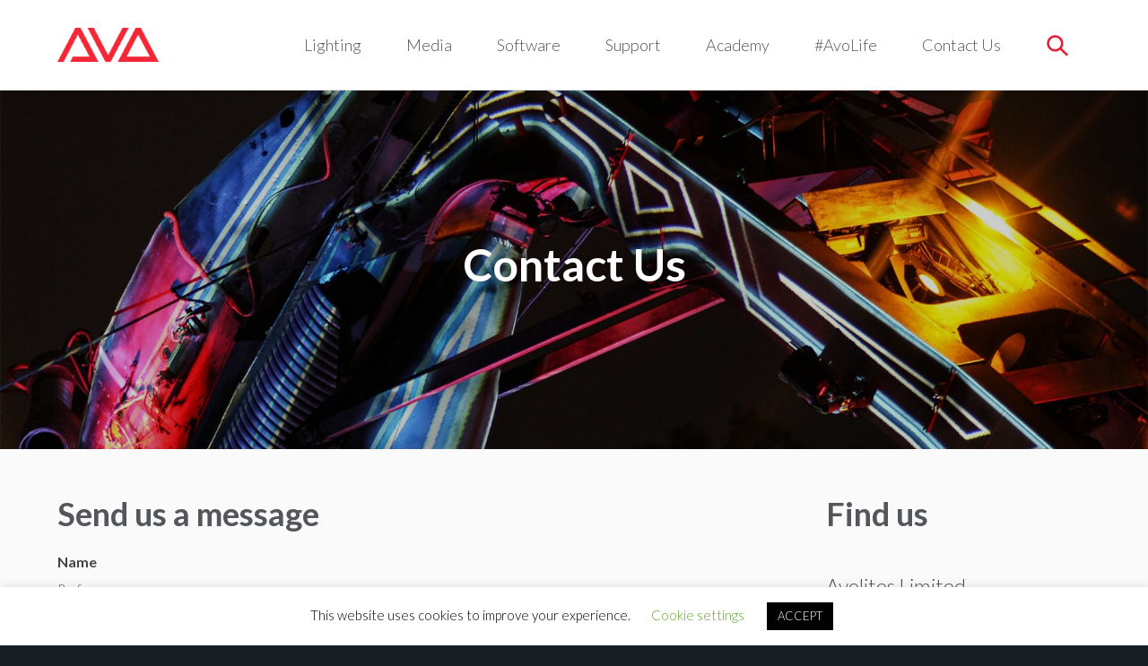

--- FILE ---
content_type: text/html; charset=UTF-8
request_url: https://www.avolites.com/contact-us/?subject=i-have-a-request&message=I%20would%20like%20to%20book%20a%20demo%20with%20the%20Tiger%20Touch%20II
body_size: 33367
content:
<!doctype html>
<html lang="en-GB" class="no-js">
	<head>
	<meta charset="utf-8">
	<meta http-equiv="x-ua-compatible" content="ie=edge">
	<meta name="viewport" content="width=device-width, initial-scale=1">

    <!-- Preload important assets -->

<!-- Will automatically detect if a browser supports rel=preload. In browsers that natively support rel=preload, the script will do nothing, allowing the browser to load and apply the asynchronous CSS (note the onload attribute above, which is there to set the link's rel attribute to stylesheet once it finishes loading). -->
<link rel="preload" href="https://fonts.googleapis.com/css?family=Lato:300,300i,700,700i" as="style" onload="this.onload=null;this.rel='stylesheet'">

<!-- If browser has no JS script enabled, use standard call as fallback  -->
<noscript><link rel="stylesheet" href="https://fonts.googleapis.com/css?family=Lato:300,300i,700,700i"></noscript>


<!-- Some browsers still don't support rel="preload" therefore we must provide a poilyfill  -->
<script>
    /*! loadCSS rel=preload polyfill. [c]2017 Filament Group, Inc. MIT License */
    /* eslint-disable */
!function(a){if(a.loadCSS){var b=loadCSS.relpreload={};if(b.support=function(){try{return a.document.createElement("link").relList.supports("preload")}catch(b){return!1}},b.poly=function(){for(var b=a.document.getElementsByTagName("link"),c=0;c<b.length;c++){var d=b[c];"preload"===d.rel&&"style"===d.getAttribute("as")&&(a.loadCSS(d.href,d,d.getAttribute("media")),d.rel=null)}},!b.support()){b.poly();var c=a.setInterval(b.poly,300);a.addEventListener&&a.addEventListener("load",function(){b.poly(),a.clearInterval(c)}),a.attachEvent&&a.attachEvent("onload",function(){a.clearInterval(c)})}}}(this);
</script>

<script>
    /**
     * WEB FONT LOADING
     */

    (function() {
        // Optimization for Repeat Views
        // https://www.zachleat.com/web-fonts/demos/fout-with-class.html
        if( !document.documentElement.classList.contains('wf-active-1') && sessionStorage.foutFontsLoaded1 ) {
            document.documentElement.classList.add("wf-active-1");
        }

        if( !document.documentElement.classList.contains('wf-active-2') && sessionStorage.foutFontsLoaded2 ) {
            document.documentElement.classList.add("wf-active-2");
        }
    }());
</script>
	<script>
        document.documentElement.className = document.documentElement.className.replace(/(\s|^)no-js(\s|$)/, '$1js$2');

        if('querySelector' in document && 'localStorage' in window && 'addEventListener' in window) {
        // Add HTML class
        if (document.documentElement.classList) {
            document.documentElement.classList.add('cuts-the-mustard');
            document.documentElement.classList.remove('no-cuts-the-mustard');
        } else {
            document.documentElement.className += ' cuts-the-mustard';
            // Reliable way of removing a class in olde browsers
            document.documentElement.className = document.documentElement.className.replace(new RegExp('(^|\\b)' + 'no-cuts-the-mustard'.split(' ').join('|') + '(\\b|$)', 'gi'), ' ');
        }
    }
</script>
	<!--[if lt IE 9]>
    <script type="text/javascript" src="https://cdnjs.cloudflare.com/ajax/libs/html5shiv/3.7.2/html5shiv.js"></script>
<![endif]-->

<script type="text/javascript">
/*! loadCSS. [c]2017 Filament Group, Inc. MIT License */
!function(t){"use strict";t.loadCSS||(t.loadCSS=function(){});var e=loadCSS.relpreload={};if(e.support=function(){var e;try{e=t.document.createElement("link").relList.supports("preload")}catch(t){e=!1}return function(){return e}}(),e.bindMediaToggle=function(t){var e=t.media||"all";function a(){t.media=e}t.addEventListener?t.addEventListener("load",a):t.attachEvent&&t.attachEvent("onload",a),setTimeout(function(){t.rel="stylesheet",t.media="only x"}),setTimeout(a,3e3)},e.poly=function(){if(!e.support())for(var a=t.document.getElementsByTagName("link"),n=0;n<a.length;n++){var o=a[n];"preload"!==o.rel||"style"!==o.getAttribute("as")||o.getAttribute("data-loadcss")||(o.setAttribute("data-loadcss",!0),e.bindMediaToggle(o))}},!e.support()){e.poly();var a=t.setInterval(e.poly,500);t.addEventListener?t.addEventListener("load",function(){e.poly(),t.clearInterval(a)}):t.attachEvent&&t.attachEvent("onload",function(){e.poly(),t.clearInterval(a)})}"undefined"!=typeof exports?exports.loadCSS=loadCSS:t.loadCSS=loadCSS}("undefined"!=typeof global?global:this);
</script>

	
<link rel="apple-touch-icon" sizes="57x57" href="https://www.avolites.com/app/themes/avolites/assets/images/favicons/apple-touch-icon-57x57.png">
<link rel="apple-touch-icon" sizes="60x60" href="https://www.avolites.com/app/themes/avolites/assets/images/favicons/apple-touch-icon-60x60.png">
<link rel="apple-touch-icon" sizes="72x72" href="https://www.avolites.com/app/themes/avolites/assets/images/favicons/apple-touch-icon-72x72.png">
<link rel="apple-touch-icon" sizes="76x76" href="https://www.avolites.com/app/themes/avolites/assets/images/favicons/apple-touch-icon-76x76.png">
<link rel="apple-touch-icon" sizes="114x114" href="https://www.avolites.com/app/themes/avolites/assets/images/favicons/apple-touch-icon-114x114.png">
<link rel="apple-touch-icon" sizes="120x120" href="https://www.avolites.com/app/themes/avolites/assets/images/favicons/apple-touch-icon-120x120.png">
<link rel="apple-touch-icon" sizes="144x144" href="https://www.avolites.com/app/themes/avolites/assets/images/favicons/apple-touch-icon-144x144.png">
<link rel="apple-touch-icon" sizes="152x152" href="https://www.avolites.com/app/themes/avolites/assets/images/favicons/apple-touch-icon-152x152.png">
<link rel="icon" type="image/png" href="https://www.avolites.com/app/themes/avolites/assets/images/favicons/favicon-32x32.png" sizes="32x32">
<link rel="icon" type="image/png" href="https://www.avolites.com/app/themes/avolites/assets/images/favicons/favicon-96x96.png" sizes="96x96">
<link rel="icon" type="image/png" href="https://www.avolites.com/app/themes/avolites/assets/images/favicons/favicon-16x16.png" sizes="16x16">
<link rel="mask-icon" href="https://www.avolites.com/app/themes/avolites/assets/images/favicons/safari-pinned-tab.svg" color="#5bbad5">
<link rel="shortcut icon" href="https://www.avolites.com/app/themes/avolites/assets/images/favicons/favicon.ico">
<meta name="msapplication-TileColor" content="#da532c">
<meta name="msapplication-TileImage" content="https://www.avolites.com/app/themes/avolites/assets/images/favicons/mstile-144x144.png">
<meta name="msapplication-config" content="https://www.avolites.com/app/themes/avolites/assets/images/favicons/browserconfig.xml">
<meta name="theme-color" content="#ffffff">
	<title>Contact Us | Avolites</title>

<!-- The SEO Framework by Sybre Waaijer -->
<meta name="robots" content="max-snippet:-1,max-image-preview:standard,max-video-preview:-1" />
<meta property="og:image" content="https://www.avolites.com/app/uploads/2020/04/cropped-ms-icon-310x310-1.png" />
<meta property="og:image:width" content="512" />
<meta property="og:image:height" content="512" />
<meta property="og:locale" content="en_GB" />
<meta property="og:type" content="website" />
<meta property="og:title" content="Contact Us | Avolites" />
<meta property="og:url" content="https://www.avolites.com/contact-us/" />
<meta property="og:site_name" content="Avolites" />
<meta name="twitter:card" content="summary_large_image" />
<meta name="twitter:title" content="Contact Us | Avolites" />
<meta name="twitter:image" content="https://www.avolites.com/app/uploads/2020/04/cropped-ms-icon-310x310-1.png" />
<link rel="canonical" href="https://www.avolites.com/contact-us/" />
<script type="application/ld+json">{"@context":"https://schema.org","@type":"BreadcrumbList","itemListElement":[{"@type":"ListItem","position":1,"item":{"@id":"https://www.avolites.com/","name":"Avolites"}},{"@type":"ListItem","position":2,"item":{"@id":"https://www.avolites.com/contact-us/","name":"Contact Us"}}]}</script>
<!-- / The SEO Framework by Sybre Waaijer | 3.62ms meta | 0.41ms boot -->

<link rel='stylesheet' id='cookie-law-info-css' href='https://www.avolites.com/app/plugins/cookie-law-info/legacy/public/css/cookie-law-info-public.css?ver=3.2.8' type='text/css' media='all' />
<link rel='stylesheet' id='cookie-law-info-gdpr-css' href='https://www.avolites.com/app/plugins/cookie-law-info/legacy/public/css/cookie-law-info-gdpr.css?ver=3.2.8' type='text/css' media='all' />
<link rel='stylesheet' id='mrb-wp-theme-css' href='https://www.avolites.com/app/themes/avolites/assets/build/css/main.83c8bca1a5ad16e5cf99.css' type='text/css' media='all' />
<script type="text/javascript" src="https://www.avolites.com/wp/wp-includes/js/jquery/jquery.min.js?ver=3.7.1" id="jquery-core-js"></script>
<script type="text/javascript" src="https://www.avolites.com/wp/wp-includes/js/jquery/jquery-migrate.min.js?ver=3.4.1" id="jquery-migrate-js"></script>
<script type="text/javascript" id="cookie-law-info-js-extra">
/* <![CDATA[ */
var Cli_Data = {"nn_cookie_ids":[],"cookielist":[],"non_necessary_cookies":[],"ccpaEnabled":"fffffff","ccpaRegionBased":"fffffff","ccpaBarEnabled":"fffffff","strictlyEnabled":["necessary","obligatoire"],"ccpaType":"gdpr","js_blocking":"","custom_integration":"","triggerDomRefresh":"","secure_cookies":""};
var cli_cookiebar_settings = {"animate_speed_hide":"500","animate_speed_show":"500","background":"#FFF","border":"#b1a6a6c2","border_on":"","button_1_button_colour":"#000","button_1_button_hover":"#000000","button_1_link_colour":"#fff","button_1_as_button":"1","button_1_new_win":"","button_2_button_colour":"#333","button_2_button_hover":"#292929","button_2_link_colour":"#444","button_2_as_button":"","button_2_hidebar":"","button_3_button_colour":"#000","button_3_button_hover":"#000000","button_3_link_colour":"#fff","button_3_as_button":"1","button_3_new_win":"","button_4_button_colour":"#000","button_4_button_hover":"#000000","button_4_link_colour":"#62a329","button_4_as_button":"","button_7_button_colour":"#61a229","button_7_button_hover":"#4e8221","button_7_link_colour":"#fff","button_7_as_button":"fffffff","button_7_new_win":"fffffff","font_family":"inherit","header_fix":"","notify_animate_hide":"1","notify_animate_show":"","notify_div_id":"#cookie-law-info-bar","notify_position_horizontal":"right","notify_position_vertical":"bottom","scroll_close":"","scroll_close_reload":"","accept_close_reload":"","reject_close_reload":"","showagain_tab":"1","showagain_background":"#fff","showagain_border":"#000","showagain_div_id":"#cookie-law-info-again","showagain_x_position":"100px","text":"#000","show_once_yn":"","show_once":"10000","logging_on":"","as_popup":"","popup_overlay":"1","bar_heading_text":"","cookie_bar_as":"banner","popup_showagain_position":"bottom-right","widget_position":"left"};
var log_object = {"ajax_url":"https:\/\/www.avolites.com\/wp\/wp-admin\/admin-ajax.php"};
/* ]]> */
</script>
<script type="text/javascript" src="https://www.avolites.com/app/plugins/cookie-law-info/legacy/public/js/cookie-law-info-public.js?ver=3.2.8" id="cookie-law-info-js"></script>
<script type="text/javascript" id="cookie-law-info-ccpa-js-extra">
/* <![CDATA[ */
var ccpa_data = {"opt_out_prompt":"Do you really wish to opt out?","opt_out_confirm":"Confirm","opt_out_cancel":"Cancel"};
/* ]]> */
</script>
<script type="text/javascript" src="https://www.avolites.com/app/plugins/cookie-law-info/legacy/admin/modules/ccpa/assets/js/cookie-law-info-ccpa.js?ver=3.2.8" id="cookie-law-info-ccpa-js"></script>
<link rel="https://api.w.org/" href="https://www.avolites.com/wp-json/" /><link rel="alternate" type="application/json" href="https://www.avolites.com/wp-json/wp/v2/pages/15" /><link rel="EditURI" type="application/rsd+xml" title="RSD" href="https://www.avolites.com/wp/xmlrpc.php?rsd" />
<link rel="alternate" type="application/json+oembed" href="https://www.avolites.com/wp-json/oembed/1.0/embed?url=https%3A%2F%2Fwww.avolites.com%2Fcontact-us%2F" />
<link rel="alternate" type="text/xml+oembed" href="https://www.avolites.com/wp-json/oembed/1.0/embed?url=https%3A%2F%2Fwww.avolites.com%2Fcontact-us%2F&#038;format=xml" />
    <script>
    var LOCALISED_VARS = LOCALISED_VARS || {};

        LOCALISED_VARS.env                            = "production";
    LOCALISED_VARS.ajaxurl                        = "https:\/\/www.avolites.com\/wp\/wp-admin\/admin-ajax.php";
    LOCALISED_VARS.ajaxnonce                      = "b0683122ff";
    LOCALISED_VARS.stylesheet_directory_uri       = "https:\/\/www.avolites.com\/app\/themes\/avolites";
    LOCALISED_VARS.assets_directory_path          = "\/assets\/build\/";
    LOCALISED_VARS.googlemapsapikey               = "AIzaSyAnBHmA5nCmmIM0GCk2zjrxlx0gr5FZlvE";
    </script>

<style type="text/css" id="breadcrumb-trail-css">.breadcrumbs .trail-browse,.breadcrumbs .trail-items,.breadcrumbs .trail-items li {display: inline-block;margin:0;padding: 0;border:none;background:transparent;text-indent: 0;}.breadcrumbs .trail-browse {font-size: inherit;font-style:inherit;font-weight: inherit;color: inherit;}.breadcrumbs .trail-items {list-style: none;}.trail-items li::after {content: "\002F";padding: 0 0.5em;}.trail-items li:last-of-type::after {display: none;}</style>
<link rel="icon" href="https://www.avolites.com/app/uploads/2020/04/cropped-ms-icon-310x310-1-32x32.png" sizes="32x32" />
<link rel="icon" href="https://www.avolites.com/app/uploads/2020/04/cropped-ms-icon-310x310-1-192x192.png" sizes="192x192" />
<link rel="apple-touch-icon" href="https://www.avolites.com/app/uploads/2020/04/cropped-ms-icon-310x310-1-180x180.png" />
<meta name="msapplication-TileImage" content="https://www.avolites.com/app/uploads/2020/04/cropped-ms-icon-310x310-1-270x270.png" />
		<style type="text/css" id="wp-custom-css">
			.clear-multi {
	display:flex;
	
}

.page-template-default .page-content .list-reset ul>li:before {
	display:none!important;
}

.faq-list-item__answer.is-active {
	
	max-height: 500vh!important;
}

.ecosystem.js-ecosystem {
	display: none;
}
button.btn--reduced.btn > input[type="submit"] {
	background-color: transparent;
	color: #df2135;
}
button.btn--reduced.btn:hover > input[type="submit"] {
	color: #fff;
}		</style>
		</head>
	<body class="page-template page-template-template-contact page-template-template-contact-php page page-id-15 page-parent contact-us sidebar-primary">
		<div class="offcanvas__wrapper js-offcanvas__wrapper js-search__wrapper global-search">
			
<div class="js-search js-search__overlay global-search__overlay" aria-hidden="true">
    <div class="container">
        <button type="button" class="js-search__toggle--close tcon tcon-menu--xcross tcon-transform js-search__toggle search__toggle--close" aria-label="toggle search">
            	<svg class="svg-icon " aria-hidden="true" role="img" id="svg-close">
	    <use xlink:href="#icon-close"></use>
	</svg>
            <span class="tcon-visuallyhidden">Close menu</span>
        </button>

        <div class="global-search">
            <form class="js-search__form global-search__form" method="GET" action="/search-results">
                <label for="global-search" class="vh">Search Avolites for Products, Support Documentation and Training resources...</label>
                <input id="term" name="global-search" type="text" class="js-search__field global-search__form-field" placeholder="Search..." />

                <label for="search" class="vh">Search...</label>
                <button id="search" class="js-search__button global-search__form-button" type="submit">
                    <span class="vh">Submit</span>
                    	<svg class="svg-icon footer__search-icon" aria-hidden="true" role="img" id="svg-search">
	    <use xlink:href="#icon-search"></use>
	</svg>
                </button>
            </form>
        </div>
    </div>
</div>			<div id="page" class="page offcanvas__body js-offcanvas-body">
				<header id="banner" class="banner  js-banner">
    <a href="#main-content" class="skip-link">Skip to content</a>

    <div class="container">
        <div class="banner__inner">

            <div class="banner__brand">
                <a class="banner-site-logo" href="https://www.avolites.com/">

	<!--<picture>-->
		<!--[if IE 9]><video style="display: none;"><![endif]-->
		<!--<source type="image/svg+xml" srcset="https://www.avolites.com/app/themes/avolites/assets/build/svg/standalone/avolites-logo.svg">-->
		<!--[if IE 9]></video><![endif]-->
	<!--</picture>-->
	<img src="https://www.avolites.com/app/themes/avolites/assets/build/images/standalone/avolites-logo.png" alt="Avolites">
</a>
            </div>

            <div class="banner__nav">

                <nav class="menu-primary menu-primary--banner"><ul id="menu-primary-navigation" class="nav-primary nav-primary--banner"><li id="menu-item-57595" class="menu-item menu-item-type-custom menu-item-object-custom menu-item-57595"><a href="https://www.avolites.com/products/?product-filters%5B%5D=Lighting">Lighting</a></li>
<li id="menu-item-57594" class="menu-item menu-item-type-custom menu-item-object-custom menu-item-57594"><a href="https://www.avolites.com/products/?product-filters%5B%5D=Media">Media</a></li>
<li id="menu-item-38199" class="menu-item menu-item-type-post_type menu-item-object-page menu-item-38199"><a href="https://www.avolites.com/support/console-downloads/">Software</a></li>
<li id="menu-item-2183" class="menu-item menu-item-type-custom menu-item-object-custom menu-item-2183"><a href="https://www.avolites.com/support">Support</a></li>
<li id="menu-item-38205" class="menu-item menu-item-type-custom menu-item-object-custom menu-item-38205"><a href="https://www.avolitesacademy.com/">Academy</a></li>
<li id="menu-item-35713" class="menu-item menu-item-type-post_type menu-item-object-page menu-item-35713"><a href="https://www.avolites.com/avolife/">#AvoLife</a></li>
<li id="menu-item-4398" class="menu-item menu-item-type-post_type menu-item-object-page current-menu-item page_item page-item-15 current_page_item menu-item-4398"><a href="https://www.avolites.com/contact-us/" aria-current="page">Contact Us</a></li>
</ul></nav>
<!-- <nav class=" js-accessible-mega-menu" role="navigation" aria-label="Main Navigation">
    </nav>-->

                <button id="nav-search" class="banner-search-toggle js-search__toggle" aria-label="toggle site search">
                    	<svg class="svg-icon " aria-hidden="true" role="img" id="svg-search">
	    <use xlink:href="#icon-search"></use>
	</svg>
                </button>

                <button id="menu-button" type="button" class="offcanvas-toggle offcanvas-toggle--open tcon tcon-menu--xcross js-offcanvas-toggle" aria-label="toggle menu" aria-expanded="false" aria-controls="menu">
                        <span class="offcanvas-toggle__text"><span class="vh">Open menu</span></span>
                        <span class="offcanvas-toggle__lines tcon-menu__lines" aria-hidden="true"></span>
                </button>

                
            </div>

        </div>
    </div>
</header>

                    <main id="main-content">
                        

    <section class="page-hero page-hero--qh lazyload" style="background-position: 50% 50%; " data-bgset="https://www.avolites.com/app/uploads/intervention/cache/contact_us-1394240332.jpg 2000w, https://www.avolites.com/app/uploads/intervention/cache/contact_us-347738524.jpg 1000w, https://www.avolites.com/app/uploads/intervention/cache/contact_us-4102116089.jpg 750w">

                
                
    	<div class="container">

                            <div class="page-hero__inner text-center">
                                            <header>
                                                        <h1 class="page-hero__heading heading--white heading--alpha " >
                                Contact Us                            </h1>
                        </header>
                    
                    
                    

                    

                     
                </div>
            
    	</div>
    </section>

<div class="band band--off-white">
    <div class="container">
        <div class="grid grid--landmark grid--double-gutter grid--center">
            <div class="gc m2-3">
                <div class="contact-form">
                    <h2 class="heading--dark-grey">Send us a message</h2>
                        
                <div class='gf_browser_chrome gform_wrapper' id='gform_wrapper_1' style='display:none'><form method='post' enctype='multipart/form-data'  id='gform_1'  action='/contact-us/?subject=i-have-a-request&#038;message=I+would+like+to+book+a+demo+with+the+Tiger+Touch+II'>
                        <div class='gform_body'><ul id='gform_fields_1' class='gform_fields top_label form_sublabel_below description_below'><li id='field_1_9'  class='gfield field_sublabel_above field_description_below gfield_visibility_visible' ><div class="form-control-group"><label class='gfield_label gfield_label_before_complex'  >Name</label><div class='ginput_complex ginput_container has_prefix has_first_name no_middle_name has_last_name no_suffix gf_name_has_3 ginput_container_name' id='input_1_9'>
                            <span id='input_1_9_2_container' class='name_prefix name_prefix_select' >
                                                    <label for='input_1_9_2' >Prefix</label>
                                                    <select name='input_9.2' id='input_1_9_2' aria-label='Name prefix'  >
                          <option value=''></option><option value='Mr' >Mr</option><option value='Mrs' >Mrs</option><option value='Miss' >Miss</option><option value='Ms' >Ms</option><option value='Dr' >Dr</option><option value='Prof.' >Prof.</option><option value='Rev.' >Rev.</option>
                      </select>
                                                  </span>
                            <span id='input_1_9_3_container' class='name_first' >
                                                    <label for='input_1_9_3' >First</label>
                                                    <input type='text' name='input_9.3' id='input_1_9_3' value='' aria-label='First name'    aria-invalid="false" />
                                                </span>
                            
                            <span id='input_1_9_6_container' class='name_last' >
                                                            <label for='input_1_9_6' >Last</label>
                                                            <input type='text' name='input_9.6' id='input_1_9_6' value='' aria-label='Last name'    aria-invalid="false" />
                                                        </span>
                            
                        </div></div></li><li id='field_1_2'  class='gfield gfield_contains_required field_sublabel_below field_description_below gfield_visibility_visible' ><div class="form-control-group"><label class='gfield_label' for='input_1_2' >Email<span class='gfield_required'>*</span></label><div class='ginput_container ginput_container_email'>
                            <input name='input_2' id='input_1_2' type='email' value='' class='medium'    aria-required="true" aria-invalid="false" />
                        </div></div></li><li id='field_1_11'  class='gfield gfield_contains_required field_sublabel_below field_description_below gfield_visibility_visible' ><div class="form-control-group"><label class='gfield_label' for='input_1_11' >Your Role<span class='gfield_required'>*</span></label><div class='form-select-custom ginput_container ginput_container_select'><select name='input_11' id='input_1_11' class='medium gfield_select'   aria-required="true" aria-invalid="false"><option value='' selected='selected' class='gf_placeholder'>Please select from the list</option><option value='Lighting Designer' >Lighting Designer</option><option value='Equipment Purchaser' >Equipment Purchaser</option><option value='Lighting Technician/End user' >Lighting Technician/End user</option></select></div></div></li><li id='field_1_7'  class='gfield gfield_contains_required field_sublabel_below field_description_below gfield_visibility_visible' ><div class="form-control-group"><label class='gfield_label' for='input_1_7' >Phone<span class='gfield_required'>*</span></label><div class='ginput_container ginput_container_phone'><input name='input_7' id='input_1_7' type='tel' value='' class='medium'   aria-required="true" aria-invalid="false"  /></div></div></li><li id='field_1_10'  class='gfield gfield_contains_required field_sublabel_below field_description_below gfield_visibility_visible' ><div class="form-control-group"><label class='gfield_label' for='input_1_10' >Region<span class='gfield_required'>*</span></label><div class='form-select-custom ginput_container ginput_container_select'><select name='input_10' id='input_1_10' class='medium gfield_select'   aria-required="true" aria-invalid="false"><option value='Afghanistan' >Afghanistan</option><option value='Åland Islands' >Åland Islands</option><option value='Albania' >Albania</option><option value='Algeria' >Algeria</option><option value='American Samoa' >American Samoa</option><option value='Andorra' >Andorra</option><option value='Angola' >Angola</option><option value='Anguilla' >Anguilla</option><option value='Antarctica' >Antarctica</option><option value='Antigua and Barbuda' >Antigua and Barbuda</option><option value='Argentina' >Argentina</option><option value='Armenia' >Armenia</option><option value='Aruba' >Aruba</option><option value='Australia' >Australia</option><option value='Austria' >Austria</option><option value='Azerbaijan' >Azerbaijan</option><option value='Bahamas' >Bahamas</option><option value='Bahrain' >Bahrain</option><option value='Bangladesh' >Bangladesh</option><option value='Barbados' >Barbados</option><option value='Belarus' >Belarus</option><option value='Belgium' >Belgium</option><option value='Belize' >Belize</option><option value='Benin' >Benin</option><option value='Bermuda' >Bermuda</option><option value='Bhutan' >Bhutan</option><option value='Bolivia' >Bolivia</option><option value='Bonaire, Sint Eustatius and Saba' >Bonaire, Sint Eustatius and Saba</option><option value='Bosnia and Herzegovina' >Bosnia and Herzegovina</option><option value='Botswana' >Botswana</option><option value='Bouvet Island' >Bouvet Island</option><option value='Brazil' >Brazil</option><option value='British Indian Ocean Territory' >British Indian Ocean Territory</option><option value='Brunei Darussalam' >Brunei Darussalam</option><option value='Bulgaria' >Bulgaria</option><option value='Burkina Faso' >Burkina Faso</option><option value='Burundi' >Burundi</option><option value='Cambodia' >Cambodia</option><option value='Cameroon' >Cameroon</option><option value='Canada' >Canada</option><option value='Cape Verde' >Cape Verde</option><option value='Cayman Islands' >Cayman Islands</option><option value='Central African Republic' >Central African Republic</option><option value='Chad' >Chad</option><option value='Chile' >Chile</option><option value='China' >China</option><option value='Christmas Island' >Christmas Island</option><option value='Cocos Islands' >Cocos Islands</option><option value='Colombia' >Colombia</option><option value='Comoros' >Comoros</option><option value='Congo, Democratic Republic of the' >Congo, Democratic Republic of the</option><option value='Congo, Republic of the' >Congo, Republic of the</option><option value='Cook Islands' >Cook Islands</option><option value='Costa Rica' >Costa Rica</option><option value='Côte d&#039;Ivoire' >Côte d&#039;Ivoire</option><option value='Croatia' >Croatia</option><option value='Cuba' >Cuba</option><option value='Curaçao' >Curaçao</option><option value='Cyprus' >Cyprus</option><option value='Czech Republic' >Czech Republic</option><option value='Denmark' >Denmark</option><option value='Djibouti' >Djibouti</option><option value='Dominica' >Dominica</option><option value='Dominican Republic' >Dominican Republic</option><option value='Ecuador' >Ecuador</option><option value='Egypt' >Egypt</option><option value='El Salvador' >El Salvador</option><option value='Equatorial Guinea' >Equatorial Guinea</option><option value='Eritrea' >Eritrea</option><option value='Estonia' >Estonia</option><option value='Eswatini (Swaziland)' >Eswatini (Swaziland)</option><option value='Ethiopia' >Ethiopia</option><option value='Falkland Islands' >Falkland Islands</option><option value='Faroe Islands' >Faroe Islands</option><option value='Fiji' >Fiji</option><option value='Finland' >Finland</option><option value='France' >France</option><option value='French Guiana' >French Guiana</option><option value='French Polynesia' >French Polynesia</option><option value='French Southern Territories' >French Southern Territories</option><option value='Gabon' >Gabon</option><option value='Gambia' >Gambia</option><option value='Georgia' >Georgia</option><option value='Germany' >Germany</option><option value='Ghana' >Ghana</option><option value='Gibraltar' >Gibraltar</option><option value='Greece' >Greece</option><option value='Greenland' >Greenland</option><option value='Grenada' >Grenada</option><option value='Guadeloupe' >Guadeloupe</option><option value='Guam' >Guam</option><option value='Guatemala' >Guatemala</option><option value='Guernsey' >Guernsey</option><option value='Guinea' >Guinea</option><option value='Guinea-Bissau' >Guinea-Bissau</option><option value='Guyana' >Guyana</option><option value='Haiti' >Haiti</option><option value='Heard and McDonald Islands' >Heard and McDonald Islands</option><option value='Holy See' >Holy See</option><option value='Honduras' >Honduras</option><option value='Hong Kong' >Hong Kong</option><option value='Hungary' >Hungary</option><option value='Iceland' >Iceland</option><option value='India' >India</option><option value='Indonesia' >Indonesia</option><option value='Iran' >Iran</option><option value='Iraq' >Iraq</option><option value='Ireland' >Ireland</option><option value='Isle of Man' >Isle of Man</option><option value='Israel' >Israel</option><option value='Italy' >Italy</option><option value='Jamaica' >Jamaica</option><option value='Japan' >Japan</option><option value='Jersey' >Jersey</option><option value='Jordan' >Jordan</option><option value='Kazakhstan' >Kazakhstan</option><option value='Kenya' >Kenya</option><option value='Kiribati' >Kiribati</option><option value='Kuwait' >Kuwait</option><option value='Kyrgyzstan' >Kyrgyzstan</option><option value='Lao People&#039;s Democratic Republic' >Lao People&#039;s Democratic Republic</option><option value='Latvia' >Latvia</option><option value='Lebanon' >Lebanon</option><option value='Lesotho' >Lesotho</option><option value='Liberia' >Liberia</option><option value='Libya' >Libya</option><option value='Liechtenstein' >Liechtenstein</option><option value='Lithuania' >Lithuania</option><option value='Luxembourg' >Luxembourg</option><option value='Macau' >Macau</option><option value='Macedonia' >Macedonia</option><option value='Madagascar' >Madagascar</option><option value='Malawi' >Malawi</option><option value='Malaysia' >Malaysia</option><option value='Maldives' >Maldives</option><option value='Mali' >Mali</option><option value='Malta' >Malta</option><option value='Marshall Islands' >Marshall Islands</option><option value='Martinique' >Martinique</option><option value='Mauritania' >Mauritania</option><option value='Mauritius' >Mauritius</option><option value='Mayotte' >Mayotte</option><option value='Mexico' >Mexico</option><option value='Micronesia' >Micronesia</option><option value='Moldova' >Moldova</option><option value='Monaco' >Monaco</option><option value='Mongolia' >Mongolia</option><option value='Montenegro' >Montenegro</option><option value='Montserrat' >Montserrat</option><option value='Morocco' >Morocco</option><option value='Mozambique' >Mozambique</option><option value='Myanmar' >Myanmar</option><option value='Namibia' >Namibia</option><option value='Nauru' >Nauru</option><option value='Nepal' >Nepal</option><option value='Netherlands' >Netherlands</option><option value='New Caledonia' >New Caledonia</option><option value='New Zealand' >New Zealand</option><option value='Nicaragua' >Nicaragua</option><option value='Niger' >Niger</option><option value='Nigeria' >Nigeria</option><option value='Niue' >Niue</option><option value='Norfolk Island' >Norfolk Island</option><option value='North Korea' >North Korea</option><option value='Northern Mariana Islands' >Northern Mariana Islands</option><option value='Norway' >Norway</option><option value='Oman' >Oman</option><option value='Pakistan' >Pakistan</option><option value='Palau' >Palau</option><option value='Palestine, State of' >Palestine, State of</option><option value='Panama' >Panama</option><option value='Papua New Guinea' >Papua New Guinea</option><option value='Paraguay' >Paraguay</option><option value='Peru' >Peru</option><option value='Philippines' >Philippines</option><option value='Pitcairn' >Pitcairn</option><option value='Poland' >Poland</option><option value='Portugal' >Portugal</option><option value='Puerto Rico' >Puerto Rico</option><option value='Qatar' >Qatar</option><option value='Réunion' >Réunion</option><option value='Romania' >Romania</option><option value='Russia' >Russia</option><option value='Rwanda' >Rwanda</option><option value='Saint Barthélemy' >Saint Barthélemy</option><option value='Saint Helena' >Saint Helena</option><option value='Saint Kitts and Nevis' >Saint Kitts and Nevis</option><option value='Saint Lucia' >Saint Lucia</option><option value='Saint Martin' >Saint Martin</option><option value='Saint Pierre and Miquelon' >Saint Pierre and Miquelon</option><option value='Saint Vincent and the Grenadines' >Saint Vincent and the Grenadines</option><option value='Samoa' >Samoa</option><option value='San Marino' >San Marino</option><option value='Sao Tome and Principe' >Sao Tome and Principe</option><option value='Saudi Arabia' >Saudi Arabia</option><option value='Senegal' >Senegal</option><option value='Serbia' >Serbia</option><option value='Seychelles' >Seychelles</option><option value='Sierra Leone' >Sierra Leone</option><option value='Singapore' >Singapore</option><option value='Sint Maarten' >Sint Maarten</option><option value='Slovakia' >Slovakia</option><option value='Slovenia' >Slovenia</option><option value='Solomon Islands' >Solomon Islands</option><option value='Somalia' >Somalia</option><option value='South Africa' >South Africa</option><option value='South Georgia' >South Georgia</option><option value='South Korea' >South Korea</option><option value='South Sudan' >South Sudan</option><option value='Spain' >Spain</option><option value='Sri Lanka' >Sri Lanka</option><option value='Sudan' >Sudan</option><option value='Suriname' >Suriname</option><option value='Svalbard and Jan Mayen Islands' >Svalbard and Jan Mayen Islands</option><option value='Sweden' >Sweden</option><option value='Switzerland' >Switzerland</option><option value='Syria' >Syria</option><option value='Taiwan' >Taiwan</option><option value='Tajikistan' >Tajikistan</option><option value='Tanzania' >Tanzania</option><option value='Thailand' >Thailand</option><option value='Timor-Leste' >Timor-Leste</option><option value='Togo' >Togo</option><option value='Tokelau' >Tokelau</option><option value='Tonga' >Tonga</option><option value='Trinidad and Tobago' >Trinidad and Tobago</option><option value='Tunisia' >Tunisia</option><option value='Turkey' >Turkey</option><option value='Turkmenistan' >Turkmenistan</option><option value='Turks and Caicos Islands' >Turks and Caicos Islands</option><option value='Tuvalu' >Tuvalu</option><option value='Uganda' >Uganda</option><option value='Ukraine' >Ukraine</option><option value='United Arab Emirates' >United Arab Emirates</option><option value='United Kingdom' >United Kingdom</option><option value='United States' >United States</option><option value='Uruguay' >Uruguay</option><option value='US Minor Outlying Islands' >US Minor Outlying Islands</option><option value='Uzbekistan' >Uzbekistan</option><option value='Vanuatu' >Vanuatu</option><option value='Venezuela' >Venezuela</option><option value='Vietnam' >Vietnam</option><option value='Virgin Islands, British' >Virgin Islands, British</option><option value='Virgin Islands, U.S.' >Virgin Islands, U.S.</option><option value='Wallis and Futuna' >Wallis and Futuna</option><option value='Western Sahara' >Western Sahara</option><option value='Yemen' >Yemen</option><option value='Zambia' >Zambia</option><option value='Zimbabwe' >Zimbabwe</option></select></div></div></li><li id='field_1_3'  class='gfield form-select-custom subject field_sublabel_below field_description_below gfield_visibility_visible' ><div class="form-control-group"><label class='gfield_label' for='input_1_3' >What&#039;s your message about?</label><div class='form-select-custom ginput_container ginput_container_select'><select name='input_3' id='input_1_3' class='medium gfield_select'    aria-invalid="false"><option value='general-enquiry' >General Enquiry</option><option value='titan-software' >Titan Software</option><option value='ai-software' >Ai Software</option><option value='i-have-a-project' >I have a project</option><option value='sales call' >Request a sales call</option><option value='sales' >I’m looking to buy</option><option value='password-reset' >Password Reset</option><option value='training' >Training</option><option value='careers' >Careers</option><option value='shopify' >Online Shop</option></select></div></div></li><li id='field_1_6'  class='gfield field_sublabel_below field_description_below gfield_visibility_visible' ><div class="form-control-group"><label class='gfield_label' for='input_1_6' >Book a demo</label><div class='form-select-custom ginput_container ginput_container_select'><select name='input_6' id='input_1_6' class='medium gfield_select'    aria-invalid="false"><option value='arena' >Arena</option><option value='sapphire-touch' >Sapphire Touch</option><option value='tiger-touch' >Tiger Touch II</option><option value='quartz' >Quartz</option><option value='titan-mobile' >Titan Mobile</option><option value='t2' >T2</option><option value='q3' >Q3</option><option value='tnp' >Titan Net Processor</option><option value='tns' >Titan Net Switch</option><option value='art-2020' >Art 2020</option><option value='art-2000-plus' >Art 2000+</option><option value='powercube' >Powercube</option></select></div></div></li><li id='field_1_4'  class='gfield field_sublabel_below field_description_below gfield_visibility_visible' ><div class="form-control-group"><label class='gfield_label' for='input_1_4' >Message</label><div class='ginput_container ginput_container_textarea'><textarea name='input_4' id='input_1_4' class='textarea medium'      aria-invalid="false"   rows='10' cols='50'>I would like to book a demo with the Tiger Touch II</textarea></div></div></li><li id='field_1_5'  class='gfield gfield_contains_required field_sublabel_below field_description_below gfield_visibility_visible' ><div class="form-control-group"><label class='gfield_label'  >GDPR compliant opt in message<span class='gfield_required'>*</span></label><div class='ginput_container ginput_container_checkbox'><ul class='gfield_checkbox' id='input_1_5'><li class='gchoice_1_5_1'>
								<input name='input_5.1' type='checkbox'  value='Tick the box to accept our Terms &amp; Conditions'  id='choice_1_5_1'   />
								<label for='choice_1_5_1' id='label_1_5_1'>Tick the box to accept our Terms & Conditions</label>
							</li></ul></div></div></li><li id='field_1_8'  class='gfield field_sublabel_below field_description_below gfield_visibility_visible' ><div class="form-control-group"><label class='gfield_label' for='input_1_8' >CAPTCHA</label><div id='input_1_8' class='ginput_container ginput_recaptcha' data-sitekey='6Ld6xswUAAAAAMKEVNI7G70-UoO3kfLdATiKyMPT'  data-theme='light' data-tabindex=''  data-badge=''></div></div></li>
                            </ul></div>
        <div class='gform_footer top_label'> <button class="btn--reduced btn"><input type='submit' id='gform_submit_button_1' class='btn' value='Submit'  onclick='if(window["gf_submitting_1"]){return false;}  if( !jQuery("#gform_1")[0].checkValidity || jQuery("#gform_1")[0].checkValidity()){window["gf_submitting_1"]=true;}  ' onkeypress='if( event.keyCode == 13 ){ if(window["gf_submitting_1"]){return false;} if( !jQuery("#gform_1")[0].checkValidity || jQuery("#gform_1")[0].checkValidity()){window["gf_submitting_1"]=true;}  jQuery("#gform_1").trigger("submit",[true]); }' /></button> 
            <input type='hidden' class='gform_hidden' name='is_submit_1' value='1' />
            <input type='hidden' class='gform_hidden' name='gform_submit' value='1' />
            
            <input type='hidden' class='gform_hidden' name='gform_unique_id' value='' />
            <input type='hidden' class='gform_hidden' name='state_1' value='WyJbXSIsImY2OWZiY2U4MTE4Y2JmNDI1YTE2YzY5ZTQ4MDM1ODczIl0=' />
            <input type='hidden' class='gform_hidden' name='gform_target_page_number_1' id='gform_target_page_number_1' value='0' />
            <input type='hidden' class='gform_hidden' name='gform_source_page_number_1' id='gform_source_page_number_1' value='1' />
            <input type='hidden' name='gform_field_values' value='' />
            
        </div>
                        </form>
                        </div>                </div>
            </div>
            <div class="gc m1-3">
                <h2 class="heading--dark-grey contact-block__header">Find us</h2>
                <div class="band--half band--no-top">
                    <div class="contact-block contact-block__address">
                                                    <div class="address"><p>Avolites Limited<br />
184 Park Avenue,<br />
Park Royal,<br />
London<br />
NW10 7XL<br />
UK</p>
<p>&nbsp;</p>
<p><a href="https://avolit.es/signup">Sign up to our newsletter</a></p>                            </div>
                        
                                                    <a class="contact-block__map-link" target="_blank" rel="noopener noreferrer" href="https://www.google.co.uk/maps/place/Park+Ave,+London+NW10+7XL/data=!4m2!3m1!1s0x487612188b0887a5:0x47b653630357a386?ved=2ahUKEwiN-ZeGhMXeAhXqA8AKHV9NBP0Q8gEwCnoECAYQBA">View location on map</a>
                        
                                                    <a class="link" href="tel:+44 (0) 208 965 8522">
                                UK office - Sales, Service, Accounts, General Enquiries<br />                                Tel: +44 (0) 208 965 8522</a>
                                                
                                            </div>
                </div>
            </div>
        </div>
    </div>
</div>




    <div class="container">
        <div class="band">

                            <h2 class="heading--alpha heading--center heading--dark-grey">
                    Find your Avolites                </h2>
            
                            <div class="heading--charlie text-center">
                    <p>Looking to rent or buy hardware, or find a certified programmer?  Search our database below.</p>                </div>
            
        </div>
    </div>

        
<div class="location-finder band--white js-location-finder-container">

    <div class="grid grid--right flex grid--no-gutter">

    	            
                        <div class="gc t1-3 m1-4">
                <button id="0" href="/location-type/certified-training-center" data-param-slug="Certified Training Center" data-param-product="all" class="location-finder__btn js-type-toggle js-location-search-trigger js-toggle heading--bold js-location-search-trigger--inital"><span>Find a</span> Certified Training Center</button>
            </div>
    	            
                        <div class="gc t1-3 m1-4">
                <button id="1" href="/location-type/distributor" data-param-slug="Distributor" data-param-product="all" class="location-finder__btn js-type-toggle js-location-search-trigger js-toggle heading--bold "><span>Find a</span> Distributor</button>
            </div>
    	            
                        <div class="gc t1-3 m1-4">
                <button id="2" href="/location-type/programmer" data-param-slug="Programmer" data-param-product="all" class="location-finder__btn js-type-toggle js-location-search-trigger js-toggle heading--bold "><span>Find a</span> Programmer</button>
            </div>
    	            
                        <div class="gc t1-3 m1-4">
                <button id="3" href="/location-type/rental" data-param-slug="Rental" data-param-product="all" class="location-finder__btn js-type-toggle js-location-search-trigger js-toggle heading--bold "><span>Find a</span> Rental</button>
            </div>
    	
    </div>
    <div class="grid grid--right grid--no-gutter">
        <div class="gc m1-4">
            <div style="position: relative; height: 100%; width: 100%;">

                <div class="location-finder-search js-location-finder-search">

                    <h3 class="location-finder-search__heading js-location-finder__search-heading heading--primary">Search for Avolites</h3>

                                        <form class="location-finder-search-form js-location-finder-search-form" method="GET" action="/">
    <div class="input-container">
        <label for="location">Location</label>
        <input name="location" class="location-finder-search-form__location location-finder-search-input" type="text" placeholder="City, State or Country">
    </div>

    <div class="select-container">
    <label for="product">Product</label>
        <select name="product" class="location-finder-search-form__select product product-type js-product-select">
            <option value="all">All</option>
            <option value="ai">Ai</option>
            <option value="titan">Titan</option>
        </select>

        <select name="product" class="location-finder-search-form__select location-finder-search-form__select--hidden product product-all js-product-select">
            <option value="all">All</option>
                            <option value="ai">
                    Ai                </option>
                            <option value="arena">
                    Arena                </option>
                            <option value="art-dimming">
                    ART Dimming                </option>
                            <option value="art2000">
                    ART2000                </option>
                            <option value="art2000-plus">
                    ART2000 Plus                </option>
                            <option value="art2020">
                    ART2020                </option>
                            <option value="d9">
                    D9                </option>
                            <option value="diamond-7">
                    Diamond 7                </option>
                            <option value="powercube">
                    Powercube                </option>
                            <option value="quartz">
                    Quartz                </option>
                            <option value="sapphire-touch">
                    Sapphire Touch                </option>
                            <option value="server-hardware">
                    Server Hardware                </option>
                            <option value="t1">
                    T1                </option>
                            <option value="t2">
                    T2                </option>
                            <option value="t3">
                    T3                </option>
                            <option value="tiger-touch-ii">
                    Tiger Touch II                </option>
                            <option value="titan">
                    Titan                </option>
                            <option value="titan-mobile">
                    Titan Mobile                </option>
                            <option value="tnp">
                    TNP                </option>
                            <option value="tns">
                    TNS                </option>
                    </select>
    </div>

    <button class="btn btn--reduced js-location-search-trigger location-finder-search-btn">Search</button>
</form>
                </div>
            </div>
        </div>
        <div class="gc m3-4">
            <div class="location-finder__map">
            <div id="map" class="location-finder-google-map js-google-map js-inview" data-markers='[{"location_description":"","location_telephone":"+44 (0)1494 446000","location_email":"sales@ac-et.com","location_website":{"title":"","url":"http://www.ac-et.com","target":""},"address":"Centauri House Hillbottom Road High Wycombe Bucks  HP12 4HQ","lat":51.6301131,"lng":-0.7964842999999746,"label":"A.C. Entertainment Technologies Ltd. (High Wycombe)","stock":["Titan"],"link":"https://www.avolites.com/location/a-c-entertainment-technologies-ltd-2/","marker_text":""},{"location_description":"","location_telephone":"+353 86 203 5253","location_email":"sales@ac-et.ie","location_website":{"title":"www.ac-et.ie","url":"http://www.ac-et.ie","target":"_blank"},"address":"Coliemore House Coliermore Road Dalkey Dublin  ","lat":"53.277322","lng":"-6.10292000000004","label":"A.C. Entertainment Technologies Ltd. (Ireland)","stock":["Ai","Titan"],"link":"https://www.avolites.com/location/a-c-entertainment-technologies-ltd/","marker_text":""},{"location_description":"","location_telephone":"+44 (0)113 255 7666","location_email":"sales@ac-et.com","location_website":{"title":"","url":"http://www.ac-et.com","target":""},"address":"Hawksworth Commercial Centre, Elder Rd, Leeds LS13 4AT, UK","lat":53.80593349999999,"lng":-1.6338996,"label":"A.C. Entertainment Technologies Ltd. (Leeds)","stock":["Titan"],"link":"https://www.avolites.com/location/a-c-entertainment-technologies-ltd-leeds/","marker_text":""},{"location_description":"<p>Malaysia</p>\n","location_telephone":"+60380758990","location_email":"acoustic@alhq.com.my","location_website":{"title":"www.acousticlighting.com","url":"http://www.acousticlighting.com","target":"_blank"},"address":"No.8 Jalan Kenari 10, Bandar Puchong Jaya, 47100 Puchong, Selangor, Darul Ehsan Kuala Lumpur, MALAYSIA","lat":"3.0480472","lng":"101.62200540000003","label":"Acoustic \u0026#038; Lighting System","stock":["Ai","Titan"],"link":"https://www.avolites.com/location/acoustic-lighting-system/","marker_text":""},{"location_description":"<p>Vietnam</p>\n","location_telephone":"+84 (9) 48494 881 ","location_email":"benjamin@acousticnlighting.com","location_website":{"title":"www.acousticnlighting.com ","url":"http://www.acousticnlighting.com","target":"_blank"},"address":"26, 48th BTT Street, Binh Trung Tay, District 2, HCMC, Vietnam","lat":10.7844627,"lng":106.7603239,"label":"Acoustic \u0026#038; Lighting System","stock":["Titan"],"link":"https://www.avolites.com/location/acoustic-lighting-system-2/","marker_text":"24, 48th BTT Street, Binh Trung Tay, District 2, HCMC, Vietnam"},{"location_description":"<p>Thailand</p>\n","location_telephone":" 00662 - 769 8199","location_email":"veera@alhq.com.my","location_website":{"title":"","url":"http://www.acousticlighting.com","target":""},"address":"No. 36/12 Zentro port Moo 13 Bungkumploy, Sub-District, Lam Luk Ka District, Pathumthani 12150","lat":13.9531429,"lng":100.71324609999999,"label":"Acoustic \u0026#038; Lighting System Ltd","stock":[],"link":"https://www.avolites.com/location/acoustic-lighting-system-ltd/","marker_text":""},{"location_description":"<p>Indonesia</p>\n","location_telephone":"+62 21 8082 1480 / +62 21 2921 3709","location_email":"edwin@acousticnlighting.com","location_website":{"title":"www.acousticlighting.com","url":"http://www.acousticlighting.com","target":"_blank"},"address":"No 2 Alam Sutera, Tangerang Selatan 15326","lat":"-6.2413979","lng":"106.65844949999996","label":"Acoustic \u0026#038; Lighting System Pte Ltd","stock":["Ai","Titan"],"link":"https://www.avolites.com/location/acoustic-lighting-system-pte-ltd/","marker_text":""},{"location_description":"<p>Singapore</p>\n","location_telephone":"+6564230682","location_email":"eugene@acousticnlighting.com","location_website":{"title":"www.acousticlighting.com","url":"http://www.acousticlighting.com","target":"_blank"},"address":"Blk 52, Ubi Ave 3, Frontier#3-40, Singapore 408867","lat":"1.3313907","lng":"103.89572959999998","label":"Acoustic \u0026#038; Lighting System Pte. Ltd","stock":["Ai","Titan"],"link":"https://www.avolites.com/location/acoustic-lighting-system-pte-ltd-2/","marker_text":""},{"location_description":"","location_telephone":"+44(0)151 486 2214","location_email":"","location_website":{"title":"","url":"http://adlib.co.uk","target":""},"address":"Adlib Liverpool, Kitling Road, Knowsley, Prescot, UK","lat":53.4602033,"lng":-2.8605829,"label":"Adlib Head Office","stock":[],"link":"https://www.avolites.com/location/58240/","marker_text":""},{"location_description":"","location_telephone":"+44(0) 203 892 2214","location_email":"","location_website":{"title":"","url":"http://adlib.co.uk","target":""},"address":"Adlib London, Nelson Trade Park, London SW19 3BL, UK","lat":51.4126857,"lng":-0.19503,"label":"Adlib London","stock":[],"link":"https://www.avolites.com/location/adlib-london/","marker_text":""},{"location_description":"","location_telephone":"+44(0) 141 301 2214","location_email":"","location_website":{"title":"","url":"http://adlib.co.uk","target":""},"address":"Adlib Glasgow, Inchinnan Road, Paisley, UK","lat":55.860283,"lng":-4.4243539,"label":"Adlib Scotland","stock":[],"link":"https://www.avolites.com/location/adlib-scotland/","marker_text":""},{"location_description":"","location_telephone":"+375-17-2702090","location_email":"anton.streltsov@ars-by.com","location_website":{"title":"www.ars-by.com/en/","url":"http://www.ars-by.com/en/","target":"_blank"},"address":"Mi\u0144ska 220116, Babruysk, Belarus","lat":"53.1568589","lng":"29.216841499999987","label":"Art Ramos Studio A.L.C","stock":["Titan"],"link":"https://www.avolites.com/location/art-ramos-studio-a-l-c/","marker_text":""},{"location_description":"<p>Italy</p>\n","location_telephone":"+39 010 5451202","location_email":"marketing@audioeffetti.it","location_website":{"title":"www.audioeffetti.it","url":"http://www.audioeffetti.it","target":"_blank"},"address":"Audio Effetti S.R.L., Via Aldo Manuzio, Genoa, Metropolitan City of Genoa, Italy","lat":44.41030379999999,"lng":8.9686601,"label":"Audio Effetti S.r.l.","stock":["Ai","Titan"],"link":"https://www.avolites.com/location/audioeffetti-it/","marker_text":"Audio Effetti S.r.l. Genova Italy"},{"location_description":"","location_telephone":"Main contact: Csaba Csan\u00e1di +36209818319","location_email":"Csaba.csanadi@avltrade.hu","location_website":"","address":"Budapest, AVL Trade Kft., Budafoki \u00fat 187-189, 1117 Hungary","lat":47.455045,"lng":19.0514635,"label":"AVL Trade Kft Hungary","stock":["Ai","Quartz","Sapphire Touch","Server Hardware","Tiger Touch II","Titan"],"link":"https://www.avolites.com/location/avl-trade-kft-hungary/","marker_text":"AVL Trade Kft. Budafoki \u00fat 187-189. Budapest, 1117,  Hungary"},{"location_description":"<p>Avolites exclusive distributor for Canada.</p>\n<p>Sales, support and training for both Titan and Ai product ranges, as well as networking products.</p>\n<p>Support call +1-682-AVO-TEAM</p>\n<h2 class=\u0022sc-fznZeY gQzvkJ\u0022>ROBE LIGHTING, INC.</h2>\n<div class=\u0022sc-AxjAm xDNvU\u0022>\n<p class=\u0022sc-fznZeY kIRoaC\u0022>3410 Davie Road, Suite 401</p>\n<p class=\u0022sc-fznZeY kIRoaC\u0022>Davie, FL 33314</p>\n<p class=\u0022sc-fznZeY kIRoaC\u0022>USA</p>\n<p class=\u0022sc-fznZeY kIRoaC\u0022>Tel:\u00a0<a class=\u0022sc-fzplWN bzNMwO\u0022 href=\u0022tel:+19546801901\u0022 target=\u0022_blank\u0022 rel=\u0022noopener noreferrer\u0022>(954) 680-1901</a></p>\n<p class=\u0022sc-fznZeY kIRoaC\u0022>Fax:\u00a0(954) 680-1910</p>\n<p class=\u0022sc-fznZeY kIRoaC\u0022>Email:\u00a0<a class=\u0022sc-fzplWN bzNMwO\u0022 href=\u0022mailto:info@robelighting.com\u0022 target=\u0022_blank\u0022 rel=\u0022noopener noreferrer\u0022>info@robelighting.com</a></p>\n</div>\n","location_telephone":"+1 (865) 617 2293","location_email":"avolites@robelighting.com","location_website":"","address":"Toronto, ON, Canada","lat":43.653226,"lng":-79.3831843,"label":"Avolites / Robe Lighting Canada","stock":["Ai","Arena","D9","Quartz","Sapphire Touch","Server Hardware","T1","T2","T3","Tiger Touch II","Titan","TNP","TNS"],"link":"https://www.avolites.com/location/avolites-robe-lighting-canada/","marker_text":"Avolties in Canada information requests please contact Brad White."},{"location_description":"<p>Exclusive distributor for the United States.</p>\n<p>Sales, support and training for both Titan and Ai product ranges, as well as networking products.</p>\n<p>Support call +1-682-AVO-TEAM</p>\n<p>\u0026nbsp;</p>\n<h2 class=\u0022sc-fznZeY gQzvkJ\u0022>ROBE LIGHTING, INC.</h2>\n<div class=\u0022sc-AxjAm xDNvU\u0022>\n<p class=\u0022sc-fznZeY kIRoaC\u0022>3410 Davie Road, Suite 401</p>\n<p class=\u0022sc-fznZeY kIRoaC\u0022>Davie, FL 33314</p>\n<p class=\u0022sc-fznZeY kIRoaC\u0022>USA</p>\n<p class=\u0022sc-fznZeY kIRoaC\u0022>Tel:\u00a0<a class=\u0022sc-fzplWN bzNMwO\u0022 href=\u0022tel:+19546801901\u0022 target=\u0022_blank\u0022 rel=\u0022noopener noreferrer\u0022>(954) 680-1901</a></p>\n<p class=\u0022sc-fznZeY kIRoaC\u0022>Fax:\u00a0(954) 680-1910</p>\n<p class=\u0022sc-fznZeY kIRoaC\u0022>Email:\u00a0<a class=\u0022sc-fzplWN bzNMwO\u0022 href=\u0022mailto:info@robelighting.com\u0022 target=\u0022_blank\u0022 rel=\u0022noopener noreferrer\u0022>info@robelighting.com</a></p>\n</div>\n","location_telephone":"+1 (865) 617 2293","location_email":"avolites@robelighting.com","location_website":{"title":"www.avolites.us","url":"http://www.avolites.us","target":"_blank"},"address":"3410 Davie Road suite 401, Davie, FL 33314, USA","lat":26.07854,"lng":-80.22761899999999,"label":"Avolites / Robe Lighting USA","stock":["Ai","Titan"],"link":"https://www.avolites.com/location/robelightingusa/","marker_text":"3410 Davie Road, Suite 401  Davie, FL 33314  USA"},{"location_description":"<p>The home of Creative Visual Control!</p>\n","location_telephone":"+44 208 965 8522","location_email":"sales@avolites.com","location_website":{"title":"www.avolites.com","url":"http://www.avolites.com","target":"_blank"},"address":"184 Park Avenue, London NW10 7XL, UK","lat":"51.5344646","lng":"-0.29119249999996555","label":"Avolites HQ","stock":["Ai","Titan"],"link":"https://www.avolites.com/location/avolites-hq/","marker_text":""},{"location_description":"","location_telephone":"+971 4 885 3223","location_email":"info@robe-me.com","location_website":{"title":"www.robe-me.com","url":"http://www.robe-me.com","target":""},"address":"Beirut, Lebanon","lat":33.8937913,"lng":35.5017767,"label":"Avolites Lebanon","stock":["Ai","D9","Diamond 7","Quartz","Server Hardware","T1","T2","T3","Tiger Touch II","Titan","TNP","TNS"],"link":"https://www.avolites.com/location/avolites-lebanon/","marker_text":"ROBE Middle East Trading LLC, Office Nbr 507,  Al Asmawi Building DIP1 Po Box: 391 898 Dubai, UAE"},{"location_description":"","location_telephone":"+971 4 885 3223","location_email":"elie.battah@robe.cz","location_website":{"title":"www.robe-me.com","url":"http://www.robe-me.com","target":""},"address":"Office Nbr 507,  Al Asmawi Building DIP1 Po Box: 391 898 Dubai, UAE","lat":25.1173205,"lng":55.39210079999999,"label":"Avolites Middle East","stock":["Ai","D9","Diamond 7","Quartz","Server Hardware","T1","T2","T3","Tiger Touch II","Titan","TNP","TNS"],"link":"https://www.avolites.com/location/47393/","marker_text":"ROBE Middle East Trading LLC, Office Nbr 507,  Al Asmawi Building DIP1 Po Box: 391 898 Dubai, UAE"},{"location_description":"<p>Sweden</p>\n","location_telephone":"+46 10 47 00 220","location_email":"sales@bellalite.se","location_website":{"title":"www.bellalite.se","url":"http://www.bellalite.se","target":"_blank"},"address":"Momers Vag 122 S-35246 Vaxjo, SWEDEN","lat":"56.8914573","lng":"14.766379899999947","label":"Bellalite Ljusdesidg AB","stock":["Ai","Titan"],"link":"https://www.avolites.com/location/bellalite-ljusdesidg-ab/","marker_text":""},{"location_description":"<p>Cyprus</p>\n","location_telephone":"+357 2251 3443","location_email":"costas@cggeorgallis.com","location_website":{"title":"www.cggeorgallis.com","url":"http://www.cggeorgallis.com","target":"_blank"},"address":"22 Dorieron Street, 2084 Nicosia CYPRUS","lat":"35.1855659","lng":"33.38227640000002","label":"C.G.GEORGALLIS","stock":["Titan"],"link":"https://www.avolites.com/location/c-g-georgallis/","marker_text":""},{"location_description":"<p><strong>Supplier of Avolites equipment in Central Asia</strong></p>\n<p>Office contact numbers:</p>\n<ul>\n<li>Kazakhstan: +7 771 376 73 01</li>\n<li>\u00a0Kyrgyzstan: +996 221 139 577</li>\n</ul>\n<p>Central Asia Stage offices and service points in:</p>\n<ul>\n<li>Kazakhstan</li>\n<li>Kyrgyzstan</li>\n<li>Uzbekistan</li>\n<li>Tajikistan</li>\n<li>Turkmenistan</li>\n</ul>\n<p>\u0026nbsp;</p>\n","location_telephone":"+996 221 139 577","location_email":"sales@centralasia-stage.com","location_website":{"title":"www.centralasia-stage.com","url":"https://www.centralasia-stage.com/","target":""},"address":"164 Chuy Avenue, Bishkek, Kyrgyzstan","lat":42.87634,"lng":74.587975,"label":"Central Asia Stage","stock":["Ai","Titan"],"link":"https://www.avolites.com/location/central-asia-stage/","marker_text":""},{"location_description":"<p>EES / Midwich Iberia Sau</p>\n<p>Calle Miguel Hernandez 69</p>\n<p>Hospitalet De Llobregat</p>\n<p>Barcelona</p>\n<p>Spain</p>\n<p>08908</p>\n<p>www.earpro.es</p>\n<p>00349433337150</p>\n<p>leire.olascoaga@ees.es</p>\n","location_telephone":"00 34 9433337150","location_email":"leire.olascoaga@ees.es","location_website":{"title":"www.earpro.es","url":"http://www.earpro.es","target":""},"address":"Carrer Miguel Hern\u00e1ndez, 69, 08908 Hospitalet de Llobregat, Barcelona, Spain","lat":41.34984,"lng":2.12187,"label":"EES / Midwich Iberia Sau","stock":["Titan"],"link":"https://www.avolites.com/location/midwich-iberia-sau/","marker_text":"EES / Midwich Iberia Sau Calle Miguel Hernandez 69 Hospitalet De Llobregat Barcelona Spain"},{"location_description":"<p>Paraguay</p>\n","location_telephone":"+595 71 208583","location_email":"info@estudiodj.com.py","location_website":{"title":"www.estudiodj.com.py","url":"http://www.estudiodj.com.py","target":"_blank"},"address":"Estados Unidos 842, Asunci\u00f3n, Paraguay","lat":-25.2909323,"lng":-57.6288758,"label":"Estudio DJ","stock":["Titan"],"link":"https://www.avolites.com/location/estudio-dj/","marker_text":""},{"location_description":"<p>Estonia</p>\n","location_telephone":"+372 6 555 444","location_email":"aleksander@eventech.ee","location_website":{"title":"www.eventech.ee","url":"http://www.eventech.ee","target":"_blank"},"address":"T\u00fcri 10d, 11314 Tallinn, Estonia","lat":"59.4096705","lng":"24.741417700000056","label":"Eventech","stock":["Titan"],"link":"https://www.avolites.com/location/eventech/","marker_text":""},{"location_description":"<p>Netherlands</p>\n<p><strong>Tech Contact:</strong>\u00a0Technical Department, <strong><span style=\u0022color: #ffffff;\u0022><a style=\u0022color: #ffffff;\u0022 href=\u0022mailto:TD@fairlight.nl\u0022>TD@fairlight.nl</a></span></strong></p>\n","location_telephone":"+31 26 325 5880","location_email":"office@fairlight.nl","location_website":{"title":"www.fairlight.nl","url":"http://www.fairlight.nl","target":"_blank"},"address":"Nijverheidstraat 48, 6681 LN Bemmel, The Netherlands","lat":"51.9058748","lng":"5.92571339999995","label":"Fairlight","stock":["Ai","Titan"],"link":"https://www.avolites.com/location/fairlight-2/","marker_text":""},{"location_description":"","location_telephone":"+31 26 325 5880","location_email":"sales@fairlight.be","location_website":{"title":"www.fairlight.be","url":"http://www.fairlight.be","target":"_blank"},"address":"Kelderveld 17, 2500 Lier, Belgium","lat":51.1460642,"lng":4.5451907,"label":"Fairlight (Belgium office)","stock":["Ai","Titan"],"link":"https://www.avolites.com/location/fairlight-belgium-office/","marker_text":"Fairlight Belgium"},{"location_description":"<p>FORTE MUSIC OOD</p>\n<p>8 ILINDEN STREET</p>\n<p>BLAGOEVGRAD</p>\n<p>BULGARIA</p>\n<p>2700</p>\n<p><a href=\u0022http://www.fortebg.com\u0022>www.fortebg.com</a></p>\n<p>0035973887366</p>\n<p><a href=\u0022mailto:office@fortebg.com\u0022>office@fortebg.com</a></p>\n","location_telephone":"00 35 973887366","location_email":"office@fortebg.com","location_website":{"title":"www.fortebg.com","url":"http://www.fortebg.com","target":""},"address":"8 ILINDEN STREET BLAGOEVGRAD BULGARIA 2700","lat":42.0136781,"lng":23.0924696,"label":"FORTE MUSIC OOD \u0026#8211; Bulgaria","stock":["Titan"],"link":"https://www.avolites.com/location/46762/","marker_text":"FORTE MUSIC OOD 8 ILINDEN STREET BLAGOEVGRAD BULGARIA 2700"},{"location_description":"<p>Hibino Lighting are our Japanese distributors offering lighting, video, networking and dimming products from our range as well as Titan training.</p>\n","location_telephone":"+81 (0) 3 6722 0500","location_email":"hlt_info@hibino.co.jp","location_website":{"title":"","url":"http://hibinolighting.co.jp","target":""},"address":"3-3-8 Kaigan, Minato-ku, Tokyo 108-0022, Japan","lat":"35.63860700000001","lng":"139.75401899999997","label":"Hibino Lighting","stock":["Ai","Titan"],"link":"https://www.avolites.com/location/hibino-lighting/","marker_text":""},{"location_description":"<p>Japan</p>\n","location_telephone":"+81-3-5419-1571","location_email":"lighting@ml.hibino.co.jp","location_website":{"title":"www.hibinolighting.co.jp","url":"http://www.hibinolighting.co.jp","target":"_blank"},"address":"2-7-70, Kaigan,Minato-ku Tokyo 1050022, Japan","lat":35.6476974,"lng":139.7587616,"label":"Hibino Lighting Inc","stock":["Ai","Titan"],"link":"https://www.avolites.com/location/hibino-lighting-inc/","marker_text":""},{"location_description":"<p>China</p>\n","location_telephone":"+86 13411155789","location_email":"wang@hongfung.com","location_website":{"title":"www.hongfung.com","url":"http://www.hongfung.com","target":"_blank"},"address":"No. 555 North Panyu Ave., Guangzhou, Panyu District, China","lat":"22.981451","lng":"113.36727300000007","label":"Hongfung","stock":["Ai","Titan"],"link":"https://www.avolites.com/location/hongfung/","marker_text":""},{"location_description":"<p>Shop 13,<br />\nLal Chimney Compound,<br />\nDr.A.B.Nair Rd,<br />\nMumbai-11,<br />\nIndia.</p>\n<p>Phone:</p>\n<p>91-22 \u0026#8211; 2301 8804<br />\n91-22 \u0026#8211; 2301 8805</p>\n<p>Mobile:</p>\n<p>Rasesh Parekh :\u00a0+91-9821125579</p>\n<p>\u0026nbsp;</p>\n<p>Email:\u00a0iesolns@gmail.com</p>\n","location_telephone":"+91 22 2301 8804","location_email":"iesolns@gmail.com","location_website":{"title":"www.iesolns.com","url":"http://www.iesolns.com","target":"_blank"},"address":"#13, Lal Chimney Compound, Dr. A. B. Nair Rd, Mumbai Cntrl,  Mumbai 11 INDIA","lat":"19.1097608","lng":"72.82530440000005","label":"Integrated Entertainment Solutions","stock":["Titan"],"link":"https://www.avolites.com/location/integrated-entertainment-solutions/","marker_text":""},{"location_description":"","location_telephone":"+1 (809) 224-2913","location_email":"info@juanmendez.net","location_website":"","address":"C. El N\u00famero 4, Santo Domingo 10208, Dominican Republic","lat":18.4662186,"lng":-69.8918259,"label":"Juan Mendez SRL","stock":["Ai","Titan"],"link":"https://www.avolites.com/location/juan-mendez-srl/","marker_text":""},{"location_description":"<p>Peru</p>\n","location_telephone":"+5112258398","location_email":"info@layset.com","location_website":{"title":"www.layset.com","url":"http://www.layset.com","target":"_blank"},"address":"Av. Canada 1241, Lima 13 (cruce Arriola)","lat":"-12.0842121","lng":"-77.011661","label":"LAYSET S.A.C.","stock":["Titan"],"link":"https://www.avolites.com/location/layset-s-a-c/","marker_text":""},{"location_description":"<p>UK</p>\n","location_telephone":"+44 (0)1525850085","location_email":"sales@leisuretec.co.uk","location_website":{"title":"www.leisuretec.co.uk","url":"http://www.leisuretec.co.uk","target":"_blank"},"address":"Unit L3, Cherry Court Way, Leighton Buzzard, LU7 4UH","lat":"51.9154664","lng":"-0.6348907999999938","label":"Leisuretec","stock":["Ai","Titan"],"link":"https://www.avolites.com/location/leisuretec/","marker_text":""},{"location_description":"<h3>Light and Sound Design d.o.o.</h3>\n<p><strong>Adresa:</strong></p>\n<p>Light and Sound Design DOO</p>\n<p>Naselje Zemun Polje Mala</p>\n<p>Pruga 6</p>\n<p>Zemun</p>\n<p>Belgrade</p>\n<p>Serbia</p>\n<p>11080</p>\n<p><strong>Mob:</strong>\u00a0+381 62 256 741<strong><br />\nFax:</strong>\u00a0+381 11 37 31 765</p>\n","location_telephone":"+381 62 256 741","location_email":"prodaja@Lsd.co.rs","location_website":{"title":"https://www.lsd.rs/new/index.php/kontakt","url":"https://www.lsd.rs/new/index.php/kontakt","target":""},"address":"Naselje Zemun Polje Mala Pruga 6 Zemun Belgrade Serbia 11080","lat":44.8607589,"lng":20.3537607,"label":"Light and Sound Design DOO \u0026#8211; Serbia, Kosovo, Bosnia and Herzegovina, Montenegro, North Macedonia, Albania","stock":["Ai","Arena","Quartz","Sapphire Touch","T1","T2","T3","Tiger Touch II","Titan","TNP"],"link":"https://www.avolites.com/location/light-and-sound-design-doo-serbia-kosovo-montonegra/","marker_text":"Light and Sound Design DOO Naselje Zemun Polje Mala Pruga 6 Zemun Belgrade Serbia 11080"},{"location_description":"<p>Denmark</p>\n","location_telephone":"+45 97 26 96 00","location_email":"jk@lightpartner.dk","location_website":{"title":"www.lightpartner.dk","url":"http://www.lightpartner.dk","target":"_blank"},"address":"Tj\u00f8rringparken 3, 7400 Herning, Denmark","lat":"56.164448","lng":"8.918601099999933","label":"LIGHT PARTNER APS","stock":["Ai","Titan"],"link":"https://www.avolites.com/location/light-partner-aps/","marker_text":""},{"location_description":"","location_telephone":"+7-495-995-7638","location_email":"nikitin@ls-contractor.ru","location_website":{"title":"","url":"http://ls-contractor.ru","target":""},"address":"Novoostapovskaya ulitsa 5/1, Moscow, Russia","lat":55.7222899,"lng":37.678358,"label":"Light.Sound.Contractor.","stock":[],"link":"https://www.avolites.com/location/light-sound-contractor/","marker_text":""},{"location_description":"<p>Support</p>\n<p><strong>Julio Leite</strong></p>\n<p><a href=\u0022mailto:suporte@Lbits.com.br\u0022><span style=\u0022font-style: inherit !important; font-weight: inherit !important;\u0022>suporte@Lbits.com.br</span></a></p>\n<p>+55 11 99123 0986</p>\n","location_telephone":"+55 11 99120 4755","location_email":"contato@lbits.com.br","location_website":{"title":"","url":" https://Lbits.com.br/","target":""},"address":" Rua Lopes Chaves 472. Sala C. 01154-010. Barra Funda. S\u00e3o Paulo. SP. Brasil","lat":-23.530257,"lng":-46.65967,"label":"Lighting Bits Comercio de Produtos de ilumina\u00e7\u00e3o Profissional","stock":["Ai","Titan"],"link":"https://www.avolites.com/location/lighting-bits-comercio-de-produtos-de-iluminacao-profissional/","marker_text":""},{"location_description":"<p>LSC Control Systems Pty Ltd<br />\n65-67 Discovery Road,<br />\nDandenong South,<br />\n3175 VIC, Australia</p>\n<p>\u0026nbsp;</p>\n","location_telephone":"+61 3 9702 8000","location_email":"info@lsccontrol.com.au","location_website":{"title":" ","url":"http://www.lsccontrol.com.au","target":""},"address":"65-67 Discovery Road, Dandenong South VIC 3175, Australia","lat":-38.0446692,"lng":145.2189298,"label":"LSC Control Systems Pty Ltd","stock":["Arena","D9","Quartz","T1","T2","T3","Tiger Touch II","Titan","TNP"],"link":"https://www.avolites.com/location/lsc-control-systems-pty-ltd/","marker_text":"LSC Control Systems Pty, 65-67 Discovery Road, Dandenong South, 3175 VIC, Australia"},{"location_description":"<p>Iceland</p>\n","location_telephone":"+354 515 6451","location_email":"alfred@luxor.is","location_website":{"title":"www.luxor.is","url":"http://www.luxor.is","target":"_blank"},"address":"Krokhals 6, 110 Reykjavik ICELAND","lat":"64.12128729999999","lng":"-21.791557399999988","label":"LUXOR","stock":["Titan"],"link":"https://www.avolites.com/location/luxor/","marker_text":""},{"location_description":"","location_telephone":"+994 12 5025128","location_email":"info@matrixpro.pro","location_website":"","address":"Badamdar dist., Massiv 1 street, 6D Azerbaijan","lat":40.332126,"lng":49.80398080000001,"label":"Matrix Pro","stock":["Ai","Titan"],"link":"https://www.avolites.com/location/matrix-pro/","marker_text":""},{"location_description":"","location_telephone":"+380635680228 ","location_email":"megashow@ukr.net","location_website":"","address":"50/38,VOLOSHSKAYA STR,APT 69 KYIV 04070 UKRAINE","lat":50.4644181,"lng":30.5238901,"label":"MEGA SHOW","stock":["Ai","Titan"],"link":"https://www.avolites.com/location/mega-show/","marker_text":""},{"location_description":"<p>Malta</p>\n","location_telephone":"+356 2180 0144","location_email":"sales@nexoslighting.com","location_website":{"title":"www.nexoslighting.com","url":"http://www.nexoslighting.com","target":"_blank"},"address":"MRA48A, Marsa Industrial Estate Triq L-Ingiered, Il-Marsa MRS3000","lat":"35.8695048","lng":"14.486396300000024","label":"Nexos Lighting Technology \u0026#038; Video","stock":["Titan"],"link":"https://www.avolites.com/location/nexos-lighting-technology-video/","marker_text":""},{"location_description":"<p>Philippines</p>\n","location_telephone":"+63 2 3138561 EXT 101","location_email":"pearlriver@pldtdsl.net","location_website":"","address":"628-632 Sales Street, Quiapo, Manila PHILIPPINES","lat":"14.601374","lng":"120.983071","label":"Pearl River Lights \u0026#038; Sound","stock":["Titan"],"link":"https://www.avolites.com/location/pearl-river-lights-sound/","marker_text":""},{"location_description":"<p>Slovakia</p>\n","location_telephone":"+420 281 868 767","location_email":"info@pro-light.cz","location_website":{"title":"www.pro-light.cz","url":"http://pro-light.cz","target":"_blank"},"address":"Slovakia","lat":48.669026,"lng":19.699024,"label":"Prolight","stock":["Titan"],"link":"https://www.avolites.com/location/pro-jgs-s-r-o/","marker_text":""},{"location_description":"<p>Czech Republic</p>\n","location_telephone":"+420 281 868 767","location_email":"info@pro-light.cz","location_website":{"title":"www.pro-light.cz","url":"http://www.pro-light.cz","target":"_blank"},"address":"Pap\u00edrensk\u00e1 180/1  160 00  Praha 6  I\u010c: 02318245 CZECH REPUBLIC","lat":50.11002449999999,"lng":14.4014282,"label":"Prolight s.r.o.","stock":["Titan"],"link":"https://www.avolites.com/location/prolight-s-r-o/","marker_text":""},{"location_description":"<p>Poland</p>\n","location_telephone":"+48 22 648 04 07","location_email":"rafal@prolight.com.pl","location_website":{"title":"www.prolight.com.pl","url":"http://www.prolight.com.pl","target":"_blank"},"address":"3 Maja 183, 05-800 Pruszk\u00f3w, Poland","lat":"52.18613649999999","lng":"20.779208299999937","label":"Prolight Sp. z.o.o","stock":["Ai","Titan"],"link":"https://www.avolites.com/location/prolight-sp-z-o-o/","marker_text":""},{"location_description":"","location_telephone":"+56 22 923 8000","location_email":"ventas@promusic.cl","location_website":{"title":"www.promusic.cl","url":"http://www.promusic.cl","target":"_blank"},"address":"Crescente Errazuriz 2241 \u00d1u\u00f1oa. Santiago","lat":-33.4589745,"lng":-70.60731899999999,"label":"Promusic","stock":["Ai","Titan"],"link":"https://www.avolites.com/location/promusic/","marker_text":""},{"location_description":"<p>Taiwan</p>\n","location_telephone":"+886 422 583 466","location_email":"susan@mail.prosound.com.tw","location_website":"","address":"967, Sec.4, Wen Hsin Road Taichung, Taiwan, R.O.C.","lat":"24.1451186","lng":"120.64550400000007","label":"Prosound Inc","stock":["Ai","Titan"],"link":"https://www.avolites.com/location/prosound-inc/","marker_text":""},{"location_description":"<p><strong>Prostage AS</strong></p>\n<p>Tvetenveien 30</p>\n<p>0666 Oslo</p>\n","location_telephone":"+47 22 99 46 60","location_email":"salg@prostage.no","location_website":{"title":"","url":"https://prostage.no/","target":""},"address":"Prostage AS, Tvetenveien 30, 0666 Oslo, Norway","lat":59.91231149999999,"lng":10.8185415,"label":"Prostage AS  Norway","stock":["Quartz","T1","T2","T3","Tiger Touch II","Titan"],"link":"https://www.avolites.com/location/prostage-as-norway/","marker_text":"Prostage AS,  Tvetenveien 30,  0666 Oslo, Norway"},{"location_description":"<p class=\u0022font_9 wixui-rich-text__text\u0022><span class=\u0022color_11 wixui-rich-text__text\u0022>Partizanska cesta 32</span></p>\n<p class=\u0022font_9 wixui-rich-text__text\u0022><span class=\u0022color_11 wixui-rich-text__text\u0022>2000 Maribor</span></p>\n<p class=\u0022font_9 wixui-rich-text__text\u0022><span class=\u0022color_11 wixui-rich-text__text\u0022>Slovenia</span></p>\n<p><span style=\u0022font-size: 11.0pt; font-family: \u0027Calibri\u0027,sans-serif; color: #1f497d;\u0022>+386 41 613 478</span></p>\n<p><u><span style=\u0022font-size: 11.0pt; font-family: \u0027Calibri\u0027,sans-serif; color: blue;\u0022><a href=\u0022https://url.uk.m.mimecastprotect.com/s/QhkSCRONVtRLRkFWoxjT\u0022>https://www.facebook.com/pr05tt</a></span></u></p>\n","location_telephone":"+386 4 161 34 78","location_email":"prostt@siol.net","location_website":{"title":"Website","url":"https://www.prostt.si/","target":""},"address":"Partizanska cesta 32, 2000 Maribor, Slovenia","lat":"46.56099409999999","lng":"15.656379799999968","label":"Prostt d.o.o.","stock":["Quartz","T1","T2","T3","Tiger Touch II","Titan"],"link":"https://www.avolites.com/location/prostt-d-o-o/","marker_text":""},{"location_description":"<p><span style=\u0022font-family: arial, helvetica, sans-serif; font-size: 12pt;\u0022><span style=\u0022color: #3c3c3b;\u0022>PSI Belfast<br />\n</span><b><span style=\u0022background-image: initial; background-position: initial; background-size: initial; background-repeat: initial; background-attachment: initial; background-origin: initial; background-clip: initial;\u0022>Telephone: +44 (0)2890814858<br />\n</span></b><span style=\u0022background-image: initial; background-position: initial; background-size: initial; background-repeat: initial; background-attachment: initial; background-origin: initial; background-clip: initial;\u0022>Unit 6 Trench Park,<br />\nTrench Road, Mallusk<br />\nBT36 4TY</span></span></p>\n<p><strong>Products stocked for rental:</strong><br />\n24 ART 2000<br />\n48 way ART 2000<br />\nPower Cubes<br />\nDimaond 9<br />\nSapphire Touch<br />\nQuartz<br />\nTitan Mobiles<br />\nTitan Ones<br />\nTiger Touch II<br />\nTiger Touch Fader Wings</p>\n","location_telephone":"+44 (0)2890814858","location_email":"sales@psiproduction.com","location_website":{"title":"","url":"http://www.psiproduction.com","target":""},"address":"6 Trench Park, Belfast, UK","lat":54.56935530000001,"lng":-5.9930773,"label":"PSI Belfast","stock":["Arena","ART Dimming","ART2000","D9","Powercube","Quartz","Sapphire Touch","Titan","Titan Mobile"],"link":"https://www.avolites.com/location/psi-belfast/","marker_text":"Unit 6 Trench Park, Trench Road, Mallusk BT36 4TY"},{"location_description":"<p>Ai integration specialists delivering bespoke installs and tours</p>\n","location_telephone":"+44 (0)207 4031616","location_email":"mark@res.gb.com","location_website":{"title":"www.resgb.com","url":"http://www.resgb.com","target":"_blank"},"address":"Borough High St, London SE1 1XN, UK","lat":"51.5042342","lng":"-0.09155720000001111","label":"Realtime Environment Systems (RES)","stock":["Ai","Server Hardware"],"link":"https://www.avolites.com/location/realtime-environment-systems-res/","marker_text":""},{"location_description":"<p>Greece</p>\n","location_telephone":" +30 2104826686","location_email":"George@rmaudio.gr","location_website":{"title":"www.rmaudio.gr","url":"https://www.rmaudio.gr/","target":""},"address":"Heimarras 40, 18345 Mosch\u00e1to Athens, Greece","lat":37.9531249,"lng":23.6816363,"label":"RM Audio","stock":["Ai","Titan"],"link":"https://www.avolites.com/location/omikron-pro-lighting-ltd/","marker_text":"RM Audio"},{"location_description":"","location_telephone":"+49 8123 90911 0 ","location_email":"tillmann.schulz@robelighting.de","location_website":{"title":"www.robelighting.de","url":"http://www.robelighting.de","target":"_blank"},"address":"Birkenstra\u00dfe 26, 85467 Neuching, Germany","lat":48.2521439,"lng":11.8314485,"label":"Robe Deutschland","stock":["Ai","Titan"],"link":"https://www.avolites.com/location/robe-deutschland/","marker_text":"Birkenstra\u00dfe 26, 85467 Neuching, Germany"},{"location_description":"","location_telephone":"+33 1 48 63 84 81","location_email":"terry.di@robelighting.fr","location_website":{"title":"ROBE LIGHTING FRANCE SAS","url":"https://www.robe.cz/contacts/france","target":""},"address":"ZI Paris Nord 2, B\u00e2t. Euler  33, rue des Vanesses  93420, Villepinte  France","lat":48.9739273,"lng":2.5048951,"label":"Robe Lighting France SAS","stock":["Ai","Titan"],"link":"https://www.avolites.com/location/algam-enterprises/","marker_text":"ZI Paris Nord 2, B\u00e2t. Euler  33, rue des Vanesses  93420, Villepinte  France"},{"location_description":"<p>Exclusive distributor for the United States.</p>\n<p>Sales, support and training for both Titan and Ai product ranges, as well as networking products.</p>\n<p>Support call +1-682-AVO-TEAM</p>\n<p>Robe Lighting West Coast Service\u00a0Center<br />\n3515 W Post Road, Ste 115<br />\nLas Vegas, NV 89118</p>\n<p><a href=\u0022https://url.uk.m.mimecastprotect.com/s/HOkGCYW89cpM95u05ca-\u0022>www.robelighting.com</a></p>\n<h2 class=\u0022sc-fznZeY gQzvkJ\u0022>ROBE LIGHTING, INC.</h2>\n<div class=\u0022sc-AxjAm xDNvU\u0022>\n<p class=\u0022sc-fznZeY kIRoaC\u0022>3410 Davie Road, Suite 401</p>\n<p class=\u0022sc-fznZeY kIRoaC\u0022>Davie, FL 33314</p>\n<p class=\u0022sc-fznZeY kIRoaC\u0022>USA</p>\n<p class=\u0022sc-fznZeY kIRoaC\u0022>Tel:\u00a0<a class=\u0022sc-fzplWN bzNMwO\u0022 href=\u0022tel:+19546801901\u0022 target=\u0022_blank\u0022 rel=\u0022noopener noreferrer\u0022>(954) 680-1901</a></p>\n<p class=\u0022sc-fznZeY kIRoaC\u0022>Fax:\u00a0(954) 680-1910</p>\n<p class=\u0022sc-fznZeY kIRoaC\u0022>Email:\u00a0<a class=\u0022sc-fzplWN bzNMwO\u0022 href=\u0022mailto:info@robelighting.com\u0022 target=\u0022_blank\u0022 rel=\u0022noopener noreferrer\u0022>info@robelighting.com</a></p>\n</div>\n","location_telephone":"+19546801901","location_email":"avolites@robelighting.com","location_website":{"title":"https://www.robelighting.com","url":"https://www.robelighting.com/contacts/north-america-and-caribbean","target":""},"address":"3515 West Post Road ste 115, Las Vegas, NV 89118, USA","lat":36.0748072,"lng":-115.1869706,"label":"Robe USA Lighting Inc, Las Vegas Service Center","stock":["D9","Quartz","Sapphire Touch","T3","Tiger Touch II","TNP","TNS"],"link":"https://www.avolites.com/location/robe-usa-lighting-inc-las-vegas-service-center/","marker_text":"3515 W Post Road, Ste 115 Las Vegas, NV 89118"},{"location_description":"","location_telephone":"+591 2 2456617","location_email":"rojofonia@yahoo.es","location_website":{"title":"www.rojobolivia.com","url":"http://www.rojobolivia.com","target":"_blank"},"address":"La Paz, Bolivia","lat":"-16.489689","lng":"-68.11929359999999","label":"Rojo Audio e Iluminacion","stock":["Titan"],"link":"https://www.avolites.com/location/rojo-audio-e-iluminacion/","marker_text":""},{"location_description":"","location_telephone":"+385 99 2192 566","location_email":"Georges.Toutounji@scen-teh.com","location_website":{"title":"","url":"http://www.scen-teh.com","target":""},"address":"Gospodarska ulica 5, Sveta Nedelja, Croatia","lat":45.8006785,"lng":15.7752469,"label":"Scenske Tehnologije d.o.o.","stock":["Ai","Titan"],"link":"https://www.avolites.com/location/scenske-tehnologije-d-o-o/","marker_text":""},{"location_description":"<p>Senia Company 999</p>\n<p>Str Zorelelor 49</p>\n<p>Constanta</p>\n<p>Romania</p>\n<p>ionut.mavrichi@senia.ro</p>\n<p>0040744376544</p>\n","location_telephone":"00 40 744376544","location_email":"ionut.mavrichi@senia.ro","location_website":"","address":"Senia Company 999 Str Zorelelor 49 Constanta Romania","lat":44.2053264,"lng":28.6466217,"label":"Senia Company 999 \u0026#8211; Romania","stock":["Titan"],"link":"https://www.avolites.com/location/senia-company-999-romania/","marker_text":"Senia Company, 999 Str Zorelelor, 49 Constanta, Romania"},{"location_description":"<p><strong>SHOPATTACK AG<br />\n</strong>Wohlerstrasse 15 | 5620 Bremgarten AG\u00a0| Switzerland</p>\n<p><a href=\u0022mailto:info@shopattack.ch\u0022>info@shopattack.ch</a><br />\n<a href=\u0022https://url.uk.m.mimecastprotect.com/s/UV91CVARVsmWp3CGfOSE7CxD\u0022>https://shopattack.ch</a>\u00a0|\u00a0<a href=\u0022mailto:info@shopattack.ch\u0022>info@shopattack.ch</a>\u00a0|\u00a0<a href=\u0022mailto:rechnung@shopattack.ch\u0022>rechnung@shopattack.ch</a><br />\n<a href=\u0022https://url.uk.m.mimecastprotect.com/s/6MSDCWLV9TZMnOcxhWSoVbYa\u0022>Facebook</a>\u00a0|\u00a0<a href=\u0022https://url.uk.m.mimecastprotect.com/s/ofLzCXLW9Tj8L2TDiASWgVpG\u0022>Linkedin</a></p>\n","location_telephone":"+41 79 476 48 87","location_email":"info@shopattack.ch","location_website":"","address":"Wohlerstrasse 15, 5620 Bremgarten, AG, Switzerland","lat":47.3499168,"lng":8.337057300000001,"label":"SHOPATTACK AG","stock":["Arena","D9","Quartz","T1","T2","T3","Tiger Touch II","Titan","TNP","TNS"],"link":"https://www.avolites.com/location/shopattack-ag/","marker_text":"SHOPATTACK AG, Wohlerstrasse 15, 5620 Bremgarten AG, Switzerland"},{"location_description":"<p>Russia</p>\n","location_telephone":"+7 (495) 225 32 11","location_email":"info@showatelier.ru","location_website":{"title":"www.showatelier.ru","url":"http://www.showatelier.ru","target":"_blank"},"address":"Gogol str. 2, Office 57, Zelenograd, Moscow, Russia","lat":"55.98715259999999","lng":"37.20215140000005","label":"Show Atelier","stock":["Ai","Titan"],"link":"https://www.avolites.com/location/show-atelier/","marker_text":""},{"location_description":"<p>SHOWCO</p>\n<p><em>Address:\u00a0</em><strong style=\u0022font-style: inherit;\u0022>Av. Central 5, Mza. 30, Lte 11, Fracc. Industrial Alce Blanco, Naucalpan, Estado de M\u00e9xico.</strong></p>\n<p><em>E-mail:</em>\u00a0<strong style=\u0022font-style: inherit;\u0022><a href=\u0022mailto:info@showco.com.mx\u0022>info@showco.com.mx</a></strong></p>\n<p><em>Phone:</em>\u00a0<strong style=\u0022font-style: inherit;\u0022>55 5000 9480 | + 55 5000 9410</strong></p>\n<p>Website:\u00a0<a href=\u0022http://www.showco.com.mx\u0022><strong>www.showco.com.mx</strong></a></p>\n<p>Titan + Ai</p>\n","location_telephone":"+ 55 5000 9410","location_email":"info@showco.com.mx","location_website":{"title":"","url":"http://www.showco.com.mx","target":""},"address":"Avenue Central 5, Mza. 30, Lte 11, Fracc. Industrial Alce Blanco, Naucalpan, Estado de M\u00e9xico","lat":19.4744572,"lng":-99.22452369999999,"label":"SHOWCO Mexico","stock":["Ai","Titan"],"link":"https://www.avolites.com/location/showco-mexico/","marker_text":"Avenue Central 5, Mza. 30, Lte 11, Fracc. Industrial Alce Blanco, Naucalpan, Estado de M\u00e9xico"},{"location_description":"<div class=\u0022wpb_text_column\u0022>\n<div class=\u0022wpb_wrapper\u0022>\n<p><strong>Signal Sound \u0026amp; Light Distribution GmbH</strong><br />\nGesch\u00e4ftsf\u00fchrer Matthias Reinthaler</p>\n</div>\n</div>\n<div class=\u0022g-cols wpb_row via_grid cols_3 laptops-cols_inherit tablets-cols_inherit mobiles-cols_1 valign_top type_default stacking_default\u0022>\n<div class=\u0022wpb_column vc_column_container\u0022>\n<div class=\u0022vc_column-inner\u0022>\n<div class=\u0022wpb_text_column\u0022>\n<div class=\u0022wpb_wrapper\u0022>\n<p>B\u00fcro und Lageradresse:<br />\nFlo\u00dfl\u00e4nd 22<br />\nA-8720 Knittelfeld</p>\n<p>Tel. +43 (0) 3512 44465</p>\n</div>\n</div>\n</div>\n</div>\n</div>\n","location_telephone":"+43 (0) 3512 44465","location_email":"office@signal.co.at","location_website":{"title":"www.signal.co.at","url":"http://www.signal.co.at","target":""},"address":"Flo\u00dfl\u00e4nd 22, Knittelfeld, Austria","lat":47.2105577,"lng":14.841145,"label":"Signal Sound and Light Distribution \u0026#8211; Austria","stock":["Ai","D9","Quartz","Sapphire Touch","T1","T3","Tiger Touch II","TNP","TNS"],"link":"https://www.avolites.com/location/signal-sound-and-light-distribution-austria/","marker_text":"Signal Sound \u0026  Light Distribution, Flo\u00dfl\u00e4nd 22 A-8720 Knittelfeld, Austria"},{"location_description":"<p>Russia</p>\n","location_telephone":"+7495 745 75 45","location_email":"agromov@sofitlight.ru","location_website":{"title":"www.sofitlight.ru","url":"http://www.sofitlight.ru","target":"_blank"},"address":"Popov Proezd, 4, Office V, Moscow, Russia, 107014","lat":"55.8011131","lng":"37.67970300000002","label":"Sofit Light","stock":["Titan"],"link":"https://www.avolites.com/location/sofit-light/","marker_text":""},{"location_description":"","location_telephone":" +44 (0) 1173 250 336  ","location_email":"sales@stagedepot.co.uk","location_website":{"title":"https://stagedepot.co.uk/","url":"https://stagedepot.co.uk/","target":""},"address":"Bonville Business Centre, Bonville Road, Brislington, Bristol, UK","lat":51.4354415,"lng":-2.5366214,"label":"Stage Depot","stock":[],"link":"https://www.avolites.com/location/stage-depot/","marker_text":""},{"location_description":"<p>UK</p>\n","location_telephone":"03330 142 100","location_email":"sales@stage-electrics.co.uk","location_website":{"title":"www.stage-electrics.co.uk","url":"http://www.stage-electrics.co.uk","target":"_blank"},"address":"Encore House, Unit 3, Britannia Road, Patchway Trading Estate, Patchway, Bristol, BS34 5TA","lat":"51.5298002","lng":"-2.592781000000059","label":"Stage Electrics","stock":["Ai","Titan"],"link":"https://www.avolites.com/location/stage-electrics/","marker_text":""},{"location_description":"<p>Company Name:<strong>\u00a0Stage lights and fx</strong></p>\n<p>Sales Contact:\u00a0<strong>Walter Abrahan Garcia</strong></p>\n<p>Mail :<strong>\u00a0</strong><a href=\u0022mailto:info@stagelitesandefx.com\u0022 data-auth=\u0022NotApplicable\u0022><strong>info@stagelitesandefx.com</strong></a></p>\n<p>Phone : <strong>+502 5229-5860</strong></p>\n<p>Website :\u00a0<a href=\u0022https://protect-eu.mimecast.com/s/okt3CL7EVhPqnjhjWUPH\u0022 data-auth=\u0022NotApplicable\u0022><strong>https://stagelightsandfx.com/</strong></a></p>\n<p>Address : <strong>3 Calle 18-72 zona 8 Mixco,\u00a0 Centro comercial ciudad sancristobal, Local 55 segundo nivel, Guatamala</strong></p>\n","location_telephone":"+502 5229-5860","location_email":"info@stagelitesandefx.com","location_website":"","address":"3 calle 18-72 zona 8 mixco,  centro comercial ciudad sancristobal, local 55 segundo nivel, guatamala","lat":14.5997451,"lng":-90.5920027,"label":"Stage Lights and FX","stock":["Ai","Titan"],"link":"https://www.avolites.com/location/stage-lights-and-fx/","marker_text":"3 Calle 18-72 Zona 8 Mixco, Centro Comercial Ciudad Sancristobal, Local 55 Segundo Nivel, Guatamala"},{"location_description":"<p>Uruguay</p>\n","location_telephone":"+598 2929 7750","location_email":"cs@tecno-show.com.uy","location_website":{"title":"www.tecno-show.com.uy","url":"http://www.tecno-show.com.uy","target":"_blank"},"address":"Av. Daniel Fern\u00e1ndez Crespo 2245, 11800 Montevideo, Uruguay","lat":"-34.8928992","lng":"-56.1851805","label":"Tecno Show","stock":["Titan"],"link":"https://www.avolites.com/location/sisdey-sa/","marker_text":""},{"location_description":"<p>South Korea</p>\n","location_telephone":"+82-(0)2-2093-1003","location_email":"hrshin@tongsuhtech.com","location_website":{"title":"www.tongsuhtech.com","url":"http://www.tongsuhtech.com","target":"_blank"},"address":"Rm 2001, Bldg. B, Woolim Blue9 Biz. Center,583, Yangcheon-ro, Gangseo-gu, Seoul, Korea (07547)","lat":"37.5561727","lng":"126.86337260000005","label":"Tongsuh Technology Co., Ltd","stock":["Ai","Titan"],"link":"https://www.avolites.com/location/tongsuh-technology-co-ltd/","marker_text":""},{"location_description":"","location_telephone":"+5491168186001","location_email":"tsd@tsd.com.ar","location_website":{"title":"www.tsd.com.ar ","url":"http://www.tsd.com.ar","target":"_blank"},"address":"Fonrouge 756, Ciudad de Buenos Aires, Argentina","lat":"-34.6454771","lng":"-58.507231700000034","label":"TSD Group","stock":["Titan"],"link":"https://www.avolites.com/location/tsd-group/","marker_text":""},{"location_description":"<p>UAB \u0026#8220;COMBO UNITED SERVICE\u0026#8221;</p>\n<p>Lithuania</p>\n","location_telephone":"+37 069 873 838","location_email":"darius@combo.lt","location_website":{"title":"www.combo.lt","url":"http://www.combo.lt","target":"_blank"},"address":"Raudondvario pl. 150b, 47175 Kaunas, Lithuania","lat":54.91201798274428,"lng":23.850059221582008,"label":"UAB \u0026#8220;COMBO UNITED SERVICE\u0026#8221;","stock":["Titan"],"link":"https://www.avolites.com/location/uab-combo-muzikos-servisas/","marker_text":"UAB \u0022COMBO UNITED SERVICE, LITHUANIA"},{"location_description":"<p>UK</p>\n","location_telephone":"+44 20 8254 4840","location_email":"sales@whitelight.ltd.uk","location_website":{"title":"www.whitelight.ltd.uk","url":"http://www.whitelight.ltd.uk","target":"_blank"},"address":"20 Merton Industrial Park, Jubilee Way, London, SW19 3WL","lat":"51.4110908","lng":"-0.18815879999999652","label":"White Light","stock":["Ai","Titan"],"link":"https://www.avolites.com/location/white-light/","marker_text":""}]'>
            </div>
            </div>
        </div>
    </div>
</div>





<div class="band band--white">
	<div class="container">
        <div class="band--half">
            <h2 class="heading--center heading--dark-grey">
                Can&#039;t find what you&#039;re looking for?            </h2>
            <div class="heading--charlie text-center">
                Speak to one of our team today            </div>
        </div>
        <div class="grid">
			            <div class="gc m1-3">
	            
<div class="band--half contact-block__cont">
    <div class="contact-block">
        <span class="contact-block__section heading--charlie heading--bold">Titan Support</span>
        <a class="link heading--delta heading--bold" href="tel:+44 (0) 208 965 8522 (9:00am – 5:00pm UK)">+44 (0) 208 965 8522 (9:00am – 5:00pm UK)</a><span class="heading--light-black">+44 (0) 7831 178 888 (Emergency Out of Hours) This hotline is for emergencies only and is available until 11 PM UK time.</span>
        <a class="heading--bold" href="mailto:support@avolites.com">support@avolites.com</a>
    </div>
</div>

                </div>
                        <div class="gc m1-3">
	            
<div class="band--half contact-block__cont">
    <div class="contact-block">
        <span class="contact-block__section heading--charlie heading--bold">Ai Support</span>
        <a class="link heading--delta heading--bold" href="tel:+44 (0) 208 965 8522  (9:00am – 5:00pm UK)">+44 (0) 208 965 8522  (9:00am – 5:00pm UK)</a><span class="heading--light-black">+44 (0) 7741 903 113 (Emergency Out of Hours) This hotline is for emergencies only and is available until 11 PM UK time.</span>
        <a class="heading--bold" href="mailto:support@avolites.com">support@avolites.com</a>
    </div>
</div>

                </div>
            

            <div class="gc m1-3">
                <div class="band--half contact-block__cont">
                    <div class="contact-block">
                        <p class="contact-block__section heading--charlie heading--bold">Still Have Questions?</p>
                        <span class="heading--light-black">For further assistance or manufacturer support, please email support@avolites.com. This email is monitored during business hours, Monday to Friday, from 9 AM to 5 PM.  For general inquiries, please use our contact form.</span>
                        <a class="heading--bold" href="https://www.avolites.com/contact-us/">Open a ticket</a>
                    </div>
                </div>
            </div>

            <div class="gc m1-4 hidden">
                <div class="band--half contact-block__cont">
                    <div class="contact-block">
                        <p class="contact-block__section heading--charlie heading--bold">Report a software bug</p>
                        <span class="heading--light-black">Open a ticket or Report a software bug</span>
                        <a class="heading--bold" href="https://www.avolites.com/contact-us/">Open a ticket</a>
                    </div>
                </div>
            </div>

        </div>
    </div>
</div>




                    </main>

                    
<div class="footer band band--no-bottom band--light-black">
    <div class="container">
        <div class="grid">
            <div class="gc m1-6">
                <a class="site-logo--footer" href="https://www.avolites.com/">

	<!--<picture>-->
		<!--[if IE 9]><video style="display: none;"><![endif]-->
		<!--<source type="image/svg+xml" srcset="https://www.avolites.com/app/themes/avolites/assets/build/svg/standalone/avolites-logo.svg">-->
		<!--[if IE 9]></video><![endif]-->
	<!--</picture>-->
	<img src="https://www.avolites.com/app/themes/avolites/assets/build/images/standalone/minilogo.png" alt="Avolites">
</a>
            </div>
        </div>
        <div class="grid band">
            <div class="gc t1-2 m1-6">
                <p class="heading--echo heading--white">Site Links</p>
                <div class="band--half">
                    <nav class="menu-primary menu-primary--footer"><ul id="menu-footer-navigation" class="nav-primary nav-primary--footer"><li id="menu-item-57615" class="menu-item menu-item-type-custom menu-item-object-custom menu-item-57615"><a href="https://www.avolites.com/products/?product-filters%5B%5D=Lighting">Lighting</a></li>
<li id="menu-item-57616" class="menu-item menu-item-type-custom menu-item-object-custom menu-item-57616"><a href="https://www.avolites.com/products/?product-filters%5B%5D=Media">Media</a></li>
<li id="menu-item-57622" class="menu-item menu-item-type-custom menu-item-object-custom menu-item-57622"><a href="https://www.avolites.com/support/console-downloads/">Software</a></li>
<li id="menu-item-57618" class="menu-item menu-item-type-custom menu-item-object-custom menu-item-57618"><a href="https://www.avolitesacademy.com/">Academy</a></li>
<li id="menu-item-81" class="menu-item menu-item-type-post_type menu-item-object-page menu-item-81"><a href="https://www.avolites.com/avolife/">#AvoLife</a></li>
<li id="menu-item-58462" class="menu-item menu-item-type-custom menu-item-object-custom menu-item-58462"><a href="https://avolit.es/signup">Newsletter signup</a></li>
<li id="menu-item-46503" class="menu-item menu-item-type-post_type menu-item-object-page menu-item-46503"><a href="https://www.avolites.com/privacy-policy/">Privacy Policy</a></li>
</ul></nav>
<!-- <nav class=" js-accessible-mega-menu" role="navigation" aria-label="Main Navigation">
    </nav>-->
                </div>
            </div>
            <div class="gc t1-2 m4-6">
                <p class="heading--echo heading--white">Support Links</p>
                <div class="band--half">
                    <nav class="menu-support menu-support--footer"><ul id="menu-support-navigation" class="nav-support nav-support--footer"><li id="menu-item-57619" class="menu-item menu-item-type-post_type menu-item-object-page menu-item-57619"><a href="https://www.avolites.com/support/">Support</a></li>
<li id="menu-item-5121" class="menu-item menu-item-type-post_type menu-item-object-page menu-item-5121"><a href="https://www.avolites.com/getting-started/">Getting Started</a></li>
<li id="menu-item-5285" class="menu-item menu-item-type-custom menu-item-object-custom menu-item-5285"><a href="https://manual.avolites.com/">Titan &#038; Prism Manual</a></li>
<li id="menu-item-542" class="menu-item menu-item-type-post_type menu-item-object-page menu-item-542"><a href="https://www.avolites.com/support/tutorials-guides/">Tutorials &#038; Guides</a></li>
<li id="menu-item-534" class="menu-item menu-item-type-post_type menu-item-object-page menu-item-534"><a href="https://www.avolites.com/frequently-asked-questions/">Frequently Asked Questions</a></li>
<li id="menu-item-57621" class="menu-item menu-item-type-custom menu-item-object-custom menu-item-57621"><a href="https://www.avolites.com/user-login">Login Area</a></li>
<li id="menu-item-57620" class="menu-item menu-item-type-post_type menu-item-object-page current-menu-item page_item page-item-15 current_page_item menu-item-57620"><a href="https://www.avolites.com/contact-us/" aria-current="page">Contact Us</a></li>
</ul></nav>                </div>
            </div>
            <div class="gc m1-6">          
                <div class="band--half band--no-top">
                    <p class="heading--echo heading--white">Connect with Us</p>
                    <div class="band--half">
                        
    <ul class="social-menu inline-list inline-list--ib ">
                                                <li class="social-menu__item inline-list__item">
                    <a class="social-menu__link" href="https://twitter.com/avolitesltd" target="_blank" rel="noopener noreferrer">
                        	<svg class="svg-icon social-menu__icon social-menu__icon--twitter" aria-hidden="true" role="img" id="svg-twitter">
	    <use xlink:href="#icon-twitter"></use>
	</svg>

                        <span class="vh">
                            Avolites Twitter                        </span>
                    </a>
                </li>
                                                            <li class="social-menu__item inline-list__item">
                    <a class="social-menu__link" href="https://www.facebook.com/Avolites" target="_blank" rel="noopener noreferrer">
                        	<svg class="svg-icon social-menu__icon social-menu__icon--facebook" aria-hidden="true" role="img" id="svg-facebook">
	    <use xlink:href="#icon-facebook"></use>
	</svg>

                        <span class="vh">
                            Avolites Facebook                        </span>
                    </a>
                </li>
                                                            <li class="social-menu__item inline-list__item">
                    <a class="social-menu__link" href="https://www.instagram.com/avolitesltd/" target="_blank" rel="noopener noreferrer">
                        	<svg class="svg-icon social-menu__icon social-menu__icon--instagram" aria-hidden="true" role="img" id="svg-instagram">
	    <use xlink:href="#icon-instagram"></use>
	</svg>

                        <span class="vh">
                            Avolites Instagram                        </span>
                    </a>
                </li>
                                                            <li class="social-menu__item inline-list__item">
                    <a class="social-menu__link" href="https://www.youtube.com/c/avolites" target="_blank" rel="noopener noreferrer">
                        	<svg class="svg-icon social-menu__icon social-menu__icon--youtube" aria-hidden="true" role="img" id="svg-youtube">
	    <use xlink:href="#icon-youtube"></use>
	</svg>

                        <span class="vh">
                            Avolites Youtube                        </span>
                    </a>
                </li>
                        </ul>
                    </div>
                </div>
            </div>
            <!-- <div class="gc m2-6">
                				
            </div> -->
        </div>
    </div>
</div>			</div>
			<div class="primary-offcanvas offcanvas__offscreen offcanvas__offscreen--right" aria-hidden="true">

    <div class="primary-offcanvas__header">

        <a class="site-logo" href="https://www.avolites.com/">

	<!--<picture>-->
		<!--[if IE 9]><video style="display: none;"><![endif]-->
		<!--<source type="image/svg+xml" srcset="https://www.avolites.com/app/themes/avolites/assets/build/svg/standalone/avolites-logo-white.svg">-->
		<!--[if IE 9]></video><![endif]-->
	<!--</picture>-->
	<img src="https://www.avolites.com/app/themes/avolites/assets/build/images/standalone/avolites-logo-white.png" alt="Avolites">
</a>

        <button type="button" class="offcanvas-toggle offcanvas-toggle--close tcon tcon-menu--xcross tcon-transform js-offcanvas-toggle" aria-label="toggle menu">
            <span class="tcon-menu__lines" aria-hidden="true"></span>
            <span class="tcon-visuallyhidden">Close menu</span>
        </button>

    </div>

    <div class="primary-offcanvas__section">
        <nav class="menu-primary menu-primary--offcanvas"><ul id="menu-primary-navigation-1" class="nav-primary nav-primary--offcanvas"><li class="menu-item menu-item-type-custom menu-item-object-custom menu-item-57595"><a href="https://www.avolites.com/products/?product-filters%5B%5D=Lighting">Lighting</a></li>
<li class="menu-item menu-item-type-custom menu-item-object-custom menu-item-57594"><a href="https://www.avolites.com/products/?product-filters%5B%5D=Media">Media</a></li>
<li class="menu-item menu-item-type-post_type menu-item-object-page menu-item-38199"><a href="https://www.avolites.com/support/console-downloads/">Software</a></li>
<li class="menu-item menu-item-type-custom menu-item-object-custom menu-item-2183"><a href="https://www.avolites.com/support">Support</a></li>
<li class="menu-item menu-item-type-custom menu-item-object-custom menu-item-38205"><a href="https://www.avolitesacademy.com/">Academy</a></li>
<li class="menu-item menu-item-type-post_type menu-item-object-page menu-item-35713"><a href="https://www.avolites.com/avolife/">#AvoLife</a></li>
<li class="menu-item menu-item-type-post_type menu-item-object-page current-menu-item page_item page-item-15 current_page_item menu-item-4398"><a href="https://www.avolites.com/contact-us/" aria-current="page">Contact Us</a></li>
</ul></nav>
<!-- <nav class=" js-accessible-mega-menu" role="navigation" aria-label="Main Navigation">
    </nav>-->

        <nav class="menu-support menu-support--offcanvas"><ul id="menu-support-navigation-1" class="nav-support nav-support--offcanvas"><li class="menu-item menu-item-type-post_type menu-item-object-page menu-item-57619"><a href="https://www.avolites.com/support/">Support</a></li>
<li class="menu-item menu-item-type-post_type menu-item-object-page menu-item-5121"><a href="https://www.avolites.com/getting-started/">Getting Started</a></li>
<li class="menu-item menu-item-type-custom menu-item-object-custom menu-item-5285"><a href="https://manual.avolites.com/">Titan &#038; Prism Manual</a></li>
<li class="menu-item menu-item-type-post_type menu-item-object-page menu-item-542"><a href="https://www.avolites.com/support/tutorials-guides/">Tutorials &#038; Guides</a></li>
<li class="menu-item menu-item-type-post_type menu-item-object-page menu-item-534"><a href="https://www.avolites.com/frequently-asked-questions/">Frequently Asked Questions</a></li>
<li class="menu-item menu-item-type-custom menu-item-object-custom menu-item-57621"><a href="https://www.avolites.com/user-login">Login Area</a></li>
<li class="menu-item menu-item-type-post_type menu-item-object-page current-menu-item page_item page-item-15 current_page_item menu-item-57620"><a href="https://www.avolites.com/contact-us/" aria-current="page">Contact Us</a></li>
</ul></nav>    </div>

    <div class="band--half">
        <p class="heading--echo heading--white">Connect with Us</p>
        <div class="band--half">
            
    <ul class="social-menu inline-list inline-list--ib ">
                                                <li class="social-menu__item inline-list__item">
                    <a class="social-menu__link" href="https://twitter.com/avolitesltd" target="_blank" rel="noopener noreferrer">
                        	<svg class="svg-icon social-menu__icon social-menu__icon--twitter" aria-hidden="true" role="img" id="svg-twitter">
	    <use xlink:href="#icon-twitter"></use>
	</svg>

                        <span class="vh">
                            Avolites Twitter                        </span>
                    </a>
                </li>
                                                            <li class="social-menu__item inline-list__item">
                    <a class="social-menu__link" href="https://www.facebook.com/Avolites" target="_blank" rel="noopener noreferrer">
                        	<svg class="svg-icon social-menu__icon social-menu__icon--facebook" aria-hidden="true" role="img" id="svg-facebook">
	    <use xlink:href="#icon-facebook"></use>
	</svg>

                        <span class="vh">
                            Avolites Facebook                        </span>
                    </a>
                </li>
                                                            <li class="social-menu__item inline-list__item">
                    <a class="social-menu__link" href="https://www.instagram.com/avolitesltd/" target="_blank" rel="noopener noreferrer">
                        	<svg class="svg-icon social-menu__icon social-menu__icon--instagram" aria-hidden="true" role="img" id="svg-instagram">
	    <use xlink:href="#icon-instagram"></use>
	</svg>

                        <span class="vh">
                            Avolites Instagram                        </span>
                    </a>
                </li>
                                                            <li class="social-menu__item inline-list__item">
                    <a class="social-menu__link" href="https://www.youtube.com/c/avolites" target="_blank" rel="noopener noreferrer">
                        	<svg class="svg-icon social-menu__icon social-menu__icon--youtube" aria-hidden="true" role="img" id="svg-youtube">
	    <use xlink:href="#icon-youtube"></use>
	</svg>

                        <span class="vh">
                            Avolites Youtube                        </span>
                    </a>
                </li>
                        </ul>
        </div>
    </div>
</div>
		</div>

		

<script>
	var $buoop = {c:2};
	function $buo_f(){
	 var e = document.createElement("script");
	 e.src = "//browser-update.org/update.min.js";
	 document.body.appendChild(e);
	};
	try {document.addEventListener("DOMContentLoaded", $buo_f,false)}
	catch(e){window.attachEvent("onload", $buo_f)}
</script>
<!--googleoff: all--><div id="cookie-law-info-bar" data-nosnippet="true"><span>This website uses cookies to improve your experience.  <a role='button' class="cli_settings_button" style="margin:5px 20px 5px 20px">Cookie settings</a><a role='button' data-cli_action="accept" id="cookie_action_close_header" class="medium cli-plugin-button cli-plugin-main-button cookie_action_close_header cli_action_button wt-cli-accept-btn" style="margin:5px">ACCEPT</a></span></div><div id="cookie-law-info-again" data-nosnippet="true"><span id="cookie_hdr_showagain">Cookies Policy</span></div><div class="cli-modal" data-nosnippet="true" id="cliSettingsPopup" tabindex="-1" role="dialog" aria-labelledby="cliSettingsPopup" aria-hidden="true">
  <div class="cli-modal-dialog" role="document">
	<div class="cli-modal-content cli-bar-popup">
		  <button type="button" class="cli-modal-close" id="cliModalClose">
			<svg class="" viewBox="0 0 24 24"><path d="M19 6.41l-1.41-1.41-5.59 5.59-5.59-5.59-1.41 1.41 5.59 5.59-5.59 5.59 1.41 1.41 5.59-5.59 5.59 5.59 1.41-1.41-5.59-5.59z"></path><path d="M0 0h24v24h-24z" fill="none"></path></svg>
			<span class="wt-cli-sr-only">Close</span>
		  </button>
		  <div class="cli-modal-body">
			<div class="cli-container-fluid cli-tab-container">
	<div class="cli-row">
		<div class="cli-col-12 cli-align-items-stretch cli-px-0">
			<div class="cli-privacy-overview">
				<h4>Privacy Overview</h4>				<div class="cli-privacy-content">
					<div class="cli-privacy-content-text">This website uses cookies to improve your experience while you navigate through the website. Out of these cookies, the cookies that are categorized as necessary are stored on your browser as they are essential for the working of basic functionalities of the website. We also use third-party cookies that help us analyze and understand how you use this website. These cookies will be stored in your browser only with your consent. You also have the option to opt-out of these cookies. But opting out of some of these cookies may have an effect on your browsing experience.</div>
				</div>
				<a class="cli-privacy-readmore" aria-label="Show more" role="button" data-readmore-text="Show more" data-readless-text="Show less"></a>			</div>
		</div>
		<div class="cli-col-12 cli-align-items-stretch cli-px-0 cli-tab-section-container">
												<div class="cli-tab-section">
						<div class="cli-tab-header">
							<a role="button" tabindex="0" class="cli-nav-link cli-settings-mobile" data-target="necessary" data-toggle="cli-toggle-tab">
								Necessary							</a>
															<div class="wt-cli-necessary-checkbox">
									<input type="checkbox" class="cli-user-preference-checkbox"  id="wt-cli-checkbox-necessary" data-id="checkbox-necessary" checked="checked"  />
									<label class="form-check-label" for="wt-cli-checkbox-necessary">Necessary</label>
								</div>
								<span class="cli-necessary-caption">Always Enabled</span>
													</div>
						<div class="cli-tab-content">
							<div class="cli-tab-pane cli-fade" data-id="necessary">
								<div class="wt-cli-cookie-description">
									Necessary cookies are absolutely essential for the website to function properly. This category only includes cookies that ensures basic functionalities and security features of the website. These cookies do not store any personal information.								</div>
							</div>
						</div>
					</div>
																	<div class="cli-tab-section">
						<div class="cli-tab-header">
							<a role="button" tabindex="0" class="cli-nav-link cli-settings-mobile" data-target="non-necessary" data-toggle="cli-toggle-tab">
								Non-necessary							</a>
															<div class="cli-switch">
									<input type="checkbox" id="wt-cli-checkbox-non-necessary" class="cli-user-preference-checkbox"  data-id="checkbox-non-necessary" checked='checked' />
									<label for="wt-cli-checkbox-non-necessary" class="cli-slider" data-cli-enable="Enabled" data-cli-disable="Disabled"><span class="wt-cli-sr-only">Non-necessary</span></label>
								</div>
													</div>
						<div class="cli-tab-content">
							<div class="cli-tab-pane cli-fade" data-id="non-necessary">
								<div class="wt-cli-cookie-description">
									Any cookies that may not be particularly necessary for the website to function and is used specifically to collect user personal data via analytics, ads, other embedded contents are termed as non-necessary cookies. It is mandatory to procure user consent prior to running these cookies on your website.								</div>
							</div>
						</div>
					</div>
										</div>
	</div>
</div>
		  </div>
		  <div class="cli-modal-footer">
			<div class="wt-cli-element cli-container-fluid cli-tab-container">
				<div class="cli-row">
					<div class="cli-col-12 cli-align-items-stretch cli-px-0">
						<div class="cli-tab-footer wt-cli-privacy-overview-actions">
						
															<a id="wt-cli-privacy-save-btn" role="button" tabindex="0" data-cli-action="accept" class="wt-cli-privacy-btn cli_setting_save_button wt-cli-privacy-accept-btn cli-btn">SAVE &amp; ACCEPT</a>
													</div>
						
					</div>
				</div>
			</div>
		</div>
	</div>
  </div>
</div>
<div class="cli-modal-backdrop cli-fade cli-settings-overlay"></div>
<div class="cli-modal-backdrop cli-fade cli-popupbar-overlay"></div>
<!--googleon: all--><script type="text/javascript" id="mrb-wp-theme-js-extra">
/* <![CDATA[ */
var MRB_WP_THEME = {"page_slug":"contact-us"};
/* ]]> */
</script>
<script type="text/javascript" src="https://www.avolites.com/app/themes/avolites/assets/build/js/app.9c6efafdeefe67c327cb.js" id="mrb-wp-theme-js"></script>
<script type="text/javascript" src="https://www.avolites.com/app/plugins/gravityforms/js/jquery.json.min.js?ver=2.4.16" id="gform_json-js"></script>
<script type="text/javascript" id="gform_gravityforms-js-extra">
/* <![CDATA[ */
var gf_global = {"gf_currency_config":{"name":"Pound Sterling","symbol_left":"&#163;","symbol_right":"","symbol_padding":" ","thousand_separator":",","decimal_separator":".","decimals":2},"base_url":"https:\/\/www.avolites.com\/app\/plugins\/gravityforms","number_formats":[],"spinnerUrl":"https:\/\/www.avolites.com\/app\/plugins\/gravityforms\/images\/spinner.gif"};
/* ]]> */
</script>
<script type="text/javascript" src="https://www.avolites.com/app/plugins/gravityforms/js/gravityforms.min.js?ver=2.4.16" id="gform_gravityforms-js"></script>
<script type="text/javascript" src="https://www.avolites.com/app/plugins/gravityforms/js/conditional_logic.min.js?ver=2.4.16" id="gform_conditional_logic-js"></script>
<script type="text/javascript" src="https://www.avolites.com/app/plugins/gravityforms/js/placeholders.jquery.min.js?ver=2.4.16" id="gform_placeholder-js"></script>
<script type="text/javascript" src="https://www.google.com/recaptcha/api.js?hl=en&amp;render=explicit&amp;ver=6.4.2" id="gform_recaptcha-js"></script>
<script type='text/javascript'> jQuery(document).bind('gform_post_render', function(event, formId, currentPage){if(formId == 1) {gf_global["number_formats"][1] = {"9":{"price":false,"value":false},"2":{"price":false,"value":false},"11":{"price":false,"value":false},"7":{"price":false,"value":false},"10":{"price":false,"value":false},"3":{"price":false,"value":false},"6":{"price":false,"value":false},"4":{"price":false,"value":false},"5":{"price":false,"value":false},"8":{"price":false,"value":false}};if(window['jQuery']){if(!window['gf_form_conditional_logic'])window['gf_form_conditional_logic'] = new Array();window['gf_form_conditional_logic'][1] = { logic: { 6: {"field":{"actionType":"show","logicType":"all","rules":[{"fieldId":"3","operator":"is","value":"book-a-demo"}]},"nextButton":null,"section":null} }, dependents: { 6: [6] }, animation: 0, defaults: {"9":{"9.2":"","9.3":"","9.4":"","9.6":"","9.8":""},"3":"general-enquiry","4":"I would like to book a demo with the Tiger Touch II"}, fields: {"9":[],"2":[],"11":[],"7":[],"10":[],"3":[6],"6":[],"4":[],"5":[],"8":[]} }; if(!window['gf_number_format'])window['gf_number_format'] = 'decimal_dot';jQuery(document).ready(function(){gf_apply_rules(1, [6], true);jQuery('#gform_wrapper_1').show();jQuery(document).trigger('gform_post_conditional_logic', [1, null, true]);} );} if(typeof Placeholders != 'undefined'){
                        Placeholders.enable();
                    }} } );jQuery(document).bind('gform_post_conditional_logic', function(event, formId, fields, isInit){} );</script><script type='text/javascript'> jQuery(document).ready(function(){jQuery(document).trigger('gform_post_render', [1, 1]) } ); </script>      <script type="text/javascript">
        window.dataLayer = window.dataLayer || [];
        dataLayer.push({
    	     'gaProfileId': 'GTM-TZMDJV5'
        });
    </script>
    <!-- Google Tag Manager -->
    <noscript><iframe src="//www.googletagmanager.com/ns.html?id=GTM-TZMDJV5"
    height="0" width="0" style="display:none;visibility:hidden"></iframe></noscript>
    <script>(function(w,d,s,l,i){w[l]=w[l]||[];w[l].push({'gtm.start':
    new Date().getTime(),event:'gtm.js'});var f=d.getElementsByTagName(s)[0],
    j=d.createElement(s),dl=l!='dataLayer'?'&l='+l:'';j.async=true;j.src=
    '//www.googletagmanager.com/gtm.js?id='+i+dl;f.parentNode.insertBefore(j,f);
    })(window,document,'script','dataLayer','GTM-TZMDJV5');</script>
    <!-- End Google Tag Manager -->
  		<script type="text/javascript">
			( function( $ ) {
				$( document ).bind( 'gform_post_render', function() {
					var gfRecaptchaPoller = setInterval( function() {
						if( ! window.grecaptcha || ! window.grecaptcha.render ) {
							return;
						}
						renderRecaptcha();
						clearInterval( gfRecaptchaPoller );
					}, 100 );
				} );
			} )( jQuery );
		</script>

			</body>
</html>


--- FILE ---
content_type: text/html; charset=utf-8
request_url: https://www.google.com/recaptcha/api2/anchor?ar=1&k=6Ld6xswUAAAAAMKEVNI7G70-UoO3kfLdATiKyMPT&co=aHR0cHM6Ly93d3cuYXZvbGl0ZXMuY29tOjQ0Mw..&hl=en&v=PoyoqOPhxBO7pBk68S4YbpHZ&theme=light&size=normal&anchor-ms=20000&execute-ms=30000&cb=862n90n73348
body_size: 49320
content:
<!DOCTYPE HTML><html dir="ltr" lang="en"><head><meta http-equiv="Content-Type" content="text/html; charset=UTF-8">
<meta http-equiv="X-UA-Compatible" content="IE=edge">
<title>reCAPTCHA</title>
<style type="text/css">
/* cyrillic-ext */
@font-face {
  font-family: 'Roboto';
  font-style: normal;
  font-weight: 400;
  font-stretch: 100%;
  src: url(//fonts.gstatic.com/s/roboto/v48/KFO7CnqEu92Fr1ME7kSn66aGLdTylUAMa3GUBHMdazTgWw.woff2) format('woff2');
  unicode-range: U+0460-052F, U+1C80-1C8A, U+20B4, U+2DE0-2DFF, U+A640-A69F, U+FE2E-FE2F;
}
/* cyrillic */
@font-face {
  font-family: 'Roboto';
  font-style: normal;
  font-weight: 400;
  font-stretch: 100%;
  src: url(//fonts.gstatic.com/s/roboto/v48/KFO7CnqEu92Fr1ME7kSn66aGLdTylUAMa3iUBHMdazTgWw.woff2) format('woff2');
  unicode-range: U+0301, U+0400-045F, U+0490-0491, U+04B0-04B1, U+2116;
}
/* greek-ext */
@font-face {
  font-family: 'Roboto';
  font-style: normal;
  font-weight: 400;
  font-stretch: 100%;
  src: url(//fonts.gstatic.com/s/roboto/v48/KFO7CnqEu92Fr1ME7kSn66aGLdTylUAMa3CUBHMdazTgWw.woff2) format('woff2');
  unicode-range: U+1F00-1FFF;
}
/* greek */
@font-face {
  font-family: 'Roboto';
  font-style: normal;
  font-weight: 400;
  font-stretch: 100%;
  src: url(//fonts.gstatic.com/s/roboto/v48/KFO7CnqEu92Fr1ME7kSn66aGLdTylUAMa3-UBHMdazTgWw.woff2) format('woff2');
  unicode-range: U+0370-0377, U+037A-037F, U+0384-038A, U+038C, U+038E-03A1, U+03A3-03FF;
}
/* math */
@font-face {
  font-family: 'Roboto';
  font-style: normal;
  font-weight: 400;
  font-stretch: 100%;
  src: url(//fonts.gstatic.com/s/roboto/v48/KFO7CnqEu92Fr1ME7kSn66aGLdTylUAMawCUBHMdazTgWw.woff2) format('woff2');
  unicode-range: U+0302-0303, U+0305, U+0307-0308, U+0310, U+0312, U+0315, U+031A, U+0326-0327, U+032C, U+032F-0330, U+0332-0333, U+0338, U+033A, U+0346, U+034D, U+0391-03A1, U+03A3-03A9, U+03B1-03C9, U+03D1, U+03D5-03D6, U+03F0-03F1, U+03F4-03F5, U+2016-2017, U+2034-2038, U+203C, U+2040, U+2043, U+2047, U+2050, U+2057, U+205F, U+2070-2071, U+2074-208E, U+2090-209C, U+20D0-20DC, U+20E1, U+20E5-20EF, U+2100-2112, U+2114-2115, U+2117-2121, U+2123-214F, U+2190, U+2192, U+2194-21AE, U+21B0-21E5, U+21F1-21F2, U+21F4-2211, U+2213-2214, U+2216-22FF, U+2308-230B, U+2310, U+2319, U+231C-2321, U+2336-237A, U+237C, U+2395, U+239B-23B7, U+23D0, U+23DC-23E1, U+2474-2475, U+25AF, U+25B3, U+25B7, U+25BD, U+25C1, U+25CA, U+25CC, U+25FB, U+266D-266F, U+27C0-27FF, U+2900-2AFF, U+2B0E-2B11, U+2B30-2B4C, U+2BFE, U+3030, U+FF5B, U+FF5D, U+1D400-1D7FF, U+1EE00-1EEFF;
}
/* symbols */
@font-face {
  font-family: 'Roboto';
  font-style: normal;
  font-weight: 400;
  font-stretch: 100%;
  src: url(//fonts.gstatic.com/s/roboto/v48/KFO7CnqEu92Fr1ME7kSn66aGLdTylUAMaxKUBHMdazTgWw.woff2) format('woff2');
  unicode-range: U+0001-000C, U+000E-001F, U+007F-009F, U+20DD-20E0, U+20E2-20E4, U+2150-218F, U+2190, U+2192, U+2194-2199, U+21AF, U+21E6-21F0, U+21F3, U+2218-2219, U+2299, U+22C4-22C6, U+2300-243F, U+2440-244A, U+2460-24FF, U+25A0-27BF, U+2800-28FF, U+2921-2922, U+2981, U+29BF, U+29EB, U+2B00-2BFF, U+4DC0-4DFF, U+FFF9-FFFB, U+10140-1018E, U+10190-1019C, U+101A0, U+101D0-101FD, U+102E0-102FB, U+10E60-10E7E, U+1D2C0-1D2D3, U+1D2E0-1D37F, U+1F000-1F0FF, U+1F100-1F1AD, U+1F1E6-1F1FF, U+1F30D-1F30F, U+1F315, U+1F31C, U+1F31E, U+1F320-1F32C, U+1F336, U+1F378, U+1F37D, U+1F382, U+1F393-1F39F, U+1F3A7-1F3A8, U+1F3AC-1F3AF, U+1F3C2, U+1F3C4-1F3C6, U+1F3CA-1F3CE, U+1F3D4-1F3E0, U+1F3ED, U+1F3F1-1F3F3, U+1F3F5-1F3F7, U+1F408, U+1F415, U+1F41F, U+1F426, U+1F43F, U+1F441-1F442, U+1F444, U+1F446-1F449, U+1F44C-1F44E, U+1F453, U+1F46A, U+1F47D, U+1F4A3, U+1F4B0, U+1F4B3, U+1F4B9, U+1F4BB, U+1F4BF, U+1F4C8-1F4CB, U+1F4D6, U+1F4DA, U+1F4DF, U+1F4E3-1F4E6, U+1F4EA-1F4ED, U+1F4F7, U+1F4F9-1F4FB, U+1F4FD-1F4FE, U+1F503, U+1F507-1F50B, U+1F50D, U+1F512-1F513, U+1F53E-1F54A, U+1F54F-1F5FA, U+1F610, U+1F650-1F67F, U+1F687, U+1F68D, U+1F691, U+1F694, U+1F698, U+1F6AD, U+1F6B2, U+1F6B9-1F6BA, U+1F6BC, U+1F6C6-1F6CF, U+1F6D3-1F6D7, U+1F6E0-1F6EA, U+1F6F0-1F6F3, U+1F6F7-1F6FC, U+1F700-1F7FF, U+1F800-1F80B, U+1F810-1F847, U+1F850-1F859, U+1F860-1F887, U+1F890-1F8AD, U+1F8B0-1F8BB, U+1F8C0-1F8C1, U+1F900-1F90B, U+1F93B, U+1F946, U+1F984, U+1F996, U+1F9E9, U+1FA00-1FA6F, U+1FA70-1FA7C, U+1FA80-1FA89, U+1FA8F-1FAC6, U+1FACE-1FADC, U+1FADF-1FAE9, U+1FAF0-1FAF8, U+1FB00-1FBFF;
}
/* vietnamese */
@font-face {
  font-family: 'Roboto';
  font-style: normal;
  font-weight: 400;
  font-stretch: 100%;
  src: url(//fonts.gstatic.com/s/roboto/v48/KFO7CnqEu92Fr1ME7kSn66aGLdTylUAMa3OUBHMdazTgWw.woff2) format('woff2');
  unicode-range: U+0102-0103, U+0110-0111, U+0128-0129, U+0168-0169, U+01A0-01A1, U+01AF-01B0, U+0300-0301, U+0303-0304, U+0308-0309, U+0323, U+0329, U+1EA0-1EF9, U+20AB;
}
/* latin-ext */
@font-face {
  font-family: 'Roboto';
  font-style: normal;
  font-weight: 400;
  font-stretch: 100%;
  src: url(//fonts.gstatic.com/s/roboto/v48/KFO7CnqEu92Fr1ME7kSn66aGLdTylUAMa3KUBHMdazTgWw.woff2) format('woff2');
  unicode-range: U+0100-02BA, U+02BD-02C5, U+02C7-02CC, U+02CE-02D7, U+02DD-02FF, U+0304, U+0308, U+0329, U+1D00-1DBF, U+1E00-1E9F, U+1EF2-1EFF, U+2020, U+20A0-20AB, U+20AD-20C0, U+2113, U+2C60-2C7F, U+A720-A7FF;
}
/* latin */
@font-face {
  font-family: 'Roboto';
  font-style: normal;
  font-weight: 400;
  font-stretch: 100%;
  src: url(//fonts.gstatic.com/s/roboto/v48/KFO7CnqEu92Fr1ME7kSn66aGLdTylUAMa3yUBHMdazQ.woff2) format('woff2');
  unicode-range: U+0000-00FF, U+0131, U+0152-0153, U+02BB-02BC, U+02C6, U+02DA, U+02DC, U+0304, U+0308, U+0329, U+2000-206F, U+20AC, U+2122, U+2191, U+2193, U+2212, U+2215, U+FEFF, U+FFFD;
}
/* cyrillic-ext */
@font-face {
  font-family: 'Roboto';
  font-style: normal;
  font-weight: 500;
  font-stretch: 100%;
  src: url(//fonts.gstatic.com/s/roboto/v48/KFO7CnqEu92Fr1ME7kSn66aGLdTylUAMa3GUBHMdazTgWw.woff2) format('woff2');
  unicode-range: U+0460-052F, U+1C80-1C8A, U+20B4, U+2DE0-2DFF, U+A640-A69F, U+FE2E-FE2F;
}
/* cyrillic */
@font-face {
  font-family: 'Roboto';
  font-style: normal;
  font-weight: 500;
  font-stretch: 100%;
  src: url(//fonts.gstatic.com/s/roboto/v48/KFO7CnqEu92Fr1ME7kSn66aGLdTylUAMa3iUBHMdazTgWw.woff2) format('woff2');
  unicode-range: U+0301, U+0400-045F, U+0490-0491, U+04B0-04B1, U+2116;
}
/* greek-ext */
@font-face {
  font-family: 'Roboto';
  font-style: normal;
  font-weight: 500;
  font-stretch: 100%;
  src: url(//fonts.gstatic.com/s/roboto/v48/KFO7CnqEu92Fr1ME7kSn66aGLdTylUAMa3CUBHMdazTgWw.woff2) format('woff2');
  unicode-range: U+1F00-1FFF;
}
/* greek */
@font-face {
  font-family: 'Roboto';
  font-style: normal;
  font-weight: 500;
  font-stretch: 100%;
  src: url(//fonts.gstatic.com/s/roboto/v48/KFO7CnqEu92Fr1ME7kSn66aGLdTylUAMa3-UBHMdazTgWw.woff2) format('woff2');
  unicode-range: U+0370-0377, U+037A-037F, U+0384-038A, U+038C, U+038E-03A1, U+03A3-03FF;
}
/* math */
@font-face {
  font-family: 'Roboto';
  font-style: normal;
  font-weight: 500;
  font-stretch: 100%;
  src: url(//fonts.gstatic.com/s/roboto/v48/KFO7CnqEu92Fr1ME7kSn66aGLdTylUAMawCUBHMdazTgWw.woff2) format('woff2');
  unicode-range: U+0302-0303, U+0305, U+0307-0308, U+0310, U+0312, U+0315, U+031A, U+0326-0327, U+032C, U+032F-0330, U+0332-0333, U+0338, U+033A, U+0346, U+034D, U+0391-03A1, U+03A3-03A9, U+03B1-03C9, U+03D1, U+03D5-03D6, U+03F0-03F1, U+03F4-03F5, U+2016-2017, U+2034-2038, U+203C, U+2040, U+2043, U+2047, U+2050, U+2057, U+205F, U+2070-2071, U+2074-208E, U+2090-209C, U+20D0-20DC, U+20E1, U+20E5-20EF, U+2100-2112, U+2114-2115, U+2117-2121, U+2123-214F, U+2190, U+2192, U+2194-21AE, U+21B0-21E5, U+21F1-21F2, U+21F4-2211, U+2213-2214, U+2216-22FF, U+2308-230B, U+2310, U+2319, U+231C-2321, U+2336-237A, U+237C, U+2395, U+239B-23B7, U+23D0, U+23DC-23E1, U+2474-2475, U+25AF, U+25B3, U+25B7, U+25BD, U+25C1, U+25CA, U+25CC, U+25FB, U+266D-266F, U+27C0-27FF, U+2900-2AFF, U+2B0E-2B11, U+2B30-2B4C, U+2BFE, U+3030, U+FF5B, U+FF5D, U+1D400-1D7FF, U+1EE00-1EEFF;
}
/* symbols */
@font-face {
  font-family: 'Roboto';
  font-style: normal;
  font-weight: 500;
  font-stretch: 100%;
  src: url(//fonts.gstatic.com/s/roboto/v48/KFO7CnqEu92Fr1ME7kSn66aGLdTylUAMaxKUBHMdazTgWw.woff2) format('woff2');
  unicode-range: U+0001-000C, U+000E-001F, U+007F-009F, U+20DD-20E0, U+20E2-20E4, U+2150-218F, U+2190, U+2192, U+2194-2199, U+21AF, U+21E6-21F0, U+21F3, U+2218-2219, U+2299, U+22C4-22C6, U+2300-243F, U+2440-244A, U+2460-24FF, U+25A0-27BF, U+2800-28FF, U+2921-2922, U+2981, U+29BF, U+29EB, U+2B00-2BFF, U+4DC0-4DFF, U+FFF9-FFFB, U+10140-1018E, U+10190-1019C, U+101A0, U+101D0-101FD, U+102E0-102FB, U+10E60-10E7E, U+1D2C0-1D2D3, U+1D2E0-1D37F, U+1F000-1F0FF, U+1F100-1F1AD, U+1F1E6-1F1FF, U+1F30D-1F30F, U+1F315, U+1F31C, U+1F31E, U+1F320-1F32C, U+1F336, U+1F378, U+1F37D, U+1F382, U+1F393-1F39F, U+1F3A7-1F3A8, U+1F3AC-1F3AF, U+1F3C2, U+1F3C4-1F3C6, U+1F3CA-1F3CE, U+1F3D4-1F3E0, U+1F3ED, U+1F3F1-1F3F3, U+1F3F5-1F3F7, U+1F408, U+1F415, U+1F41F, U+1F426, U+1F43F, U+1F441-1F442, U+1F444, U+1F446-1F449, U+1F44C-1F44E, U+1F453, U+1F46A, U+1F47D, U+1F4A3, U+1F4B0, U+1F4B3, U+1F4B9, U+1F4BB, U+1F4BF, U+1F4C8-1F4CB, U+1F4D6, U+1F4DA, U+1F4DF, U+1F4E3-1F4E6, U+1F4EA-1F4ED, U+1F4F7, U+1F4F9-1F4FB, U+1F4FD-1F4FE, U+1F503, U+1F507-1F50B, U+1F50D, U+1F512-1F513, U+1F53E-1F54A, U+1F54F-1F5FA, U+1F610, U+1F650-1F67F, U+1F687, U+1F68D, U+1F691, U+1F694, U+1F698, U+1F6AD, U+1F6B2, U+1F6B9-1F6BA, U+1F6BC, U+1F6C6-1F6CF, U+1F6D3-1F6D7, U+1F6E0-1F6EA, U+1F6F0-1F6F3, U+1F6F7-1F6FC, U+1F700-1F7FF, U+1F800-1F80B, U+1F810-1F847, U+1F850-1F859, U+1F860-1F887, U+1F890-1F8AD, U+1F8B0-1F8BB, U+1F8C0-1F8C1, U+1F900-1F90B, U+1F93B, U+1F946, U+1F984, U+1F996, U+1F9E9, U+1FA00-1FA6F, U+1FA70-1FA7C, U+1FA80-1FA89, U+1FA8F-1FAC6, U+1FACE-1FADC, U+1FADF-1FAE9, U+1FAF0-1FAF8, U+1FB00-1FBFF;
}
/* vietnamese */
@font-face {
  font-family: 'Roboto';
  font-style: normal;
  font-weight: 500;
  font-stretch: 100%;
  src: url(//fonts.gstatic.com/s/roboto/v48/KFO7CnqEu92Fr1ME7kSn66aGLdTylUAMa3OUBHMdazTgWw.woff2) format('woff2');
  unicode-range: U+0102-0103, U+0110-0111, U+0128-0129, U+0168-0169, U+01A0-01A1, U+01AF-01B0, U+0300-0301, U+0303-0304, U+0308-0309, U+0323, U+0329, U+1EA0-1EF9, U+20AB;
}
/* latin-ext */
@font-face {
  font-family: 'Roboto';
  font-style: normal;
  font-weight: 500;
  font-stretch: 100%;
  src: url(//fonts.gstatic.com/s/roboto/v48/KFO7CnqEu92Fr1ME7kSn66aGLdTylUAMa3KUBHMdazTgWw.woff2) format('woff2');
  unicode-range: U+0100-02BA, U+02BD-02C5, U+02C7-02CC, U+02CE-02D7, U+02DD-02FF, U+0304, U+0308, U+0329, U+1D00-1DBF, U+1E00-1E9F, U+1EF2-1EFF, U+2020, U+20A0-20AB, U+20AD-20C0, U+2113, U+2C60-2C7F, U+A720-A7FF;
}
/* latin */
@font-face {
  font-family: 'Roboto';
  font-style: normal;
  font-weight: 500;
  font-stretch: 100%;
  src: url(//fonts.gstatic.com/s/roboto/v48/KFO7CnqEu92Fr1ME7kSn66aGLdTylUAMa3yUBHMdazQ.woff2) format('woff2');
  unicode-range: U+0000-00FF, U+0131, U+0152-0153, U+02BB-02BC, U+02C6, U+02DA, U+02DC, U+0304, U+0308, U+0329, U+2000-206F, U+20AC, U+2122, U+2191, U+2193, U+2212, U+2215, U+FEFF, U+FFFD;
}
/* cyrillic-ext */
@font-face {
  font-family: 'Roboto';
  font-style: normal;
  font-weight: 900;
  font-stretch: 100%;
  src: url(//fonts.gstatic.com/s/roboto/v48/KFO7CnqEu92Fr1ME7kSn66aGLdTylUAMa3GUBHMdazTgWw.woff2) format('woff2');
  unicode-range: U+0460-052F, U+1C80-1C8A, U+20B4, U+2DE0-2DFF, U+A640-A69F, U+FE2E-FE2F;
}
/* cyrillic */
@font-face {
  font-family: 'Roboto';
  font-style: normal;
  font-weight: 900;
  font-stretch: 100%;
  src: url(//fonts.gstatic.com/s/roboto/v48/KFO7CnqEu92Fr1ME7kSn66aGLdTylUAMa3iUBHMdazTgWw.woff2) format('woff2');
  unicode-range: U+0301, U+0400-045F, U+0490-0491, U+04B0-04B1, U+2116;
}
/* greek-ext */
@font-face {
  font-family: 'Roboto';
  font-style: normal;
  font-weight: 900;
  font-stretch: 100%;
  src: url(//fonts.gstatic.com/s/roboto/v48/KFO7CnqEu92Fr1ME7kSn66aGLdTylUAMa3CUBHMdazTgWw.woff2) format('woff2');
  unicode-range: U+1F00-1FFF;
}
/* greek */
@font-face {
  font-family: 'Roboto';
  font-style: normal;
  font-weight: 900;
  font-stretch: 100%;
  src: url(//fonts.gstatic.com/s/roboto/v48/KFO7CnqEu92Fr1ME7kSn66aGLdTylUAMa3-UBHMdazTgWw.woff2) format('woff2');
  unicode-range: U+0370-0377, U+037A-037F, U+0384-038A, U+038C, U+038E-03A1, U+03A3-03FF;
}
/* math */
@font-face {
  font-family: 'Roboto';
  font-style: normal;
  font-weight: 900;
  font-stretch: 100%;
  src: url(//fonts.gstatic.com/s/roboto/v48/KFO7CnqEu92Fr1ME7kSn66aGLdTylUAMawCUBHMdazTgWw.woff2) format('woff2');
  unicode-range: U+0302-0303, U+0305, U+0307-0308, U+0310, U+0312, U+0315, U+031A, U+0326-0327, U+032C, U+032F-0330, U+0332-0333, U+0338, U+033A, U+0346, U+034D, U+0391-03A1, U+03A3-03A9, U+03B1-03C9, U+03D1, U+03D5-03D6, U+03F0-03F1, U+03F4-03F5, U+2016-2017, U+2034-2038, U+203C, U+2040, U+2043, U+2047, U+2050, U+2057, U+205F, U+2070-2071, U+2074-208E, U+2090-209C, U+20D0-20DC, U+20E1, U+20E5-20EF, U+2100-2112, U+2114-2115, U+2117-2121, U+2123-214F, U+2190, U+2192, U+2194-21AE, U+21B0-21E5, U+21F1-21F2, U+21F4-2211, U+2213-2214, U+2216-22FF, U+2308-230B, U+2310, U+2319, U+231C-2321, U+2336-237A, U+237C, U+2395, U+239B-23B7, U+23D0, U+23DC-23E1, U+2474-2475, U+25AF, U+25B3, U+25B7, U+25BD, U+25C1, U+25CA, U+25CC, U+25FB, U+266D-266F, U+27C0-27FF, U+2900-2AFF, U+2B0E-2B11, U+2B30-2B4C, U+2BFE, U+3030, U+FF5B, U+FF5D, U+1D400-1D7FF, U+1EE00-1EEFF;
}
/* symbols */
@font-face {
  font-family: 'Roboto';
  font-style: normal;
  font-weight: 900;
  font-stretch: 100%;
  src: url(//fonts.gstatic.com/s/roboto/v48/KFO7CnqEu92Fr1ME7kSn66aGLdTylUAMaxKUBHMdazTgWw.woff2) format('woff2');
  unicode-range: U+0001-000C, U+000E-001F, U+007F-009F, U+20DD-20E0, U+20E2-20E4, U+2150-218F, U+2190, U+2192, U+2194-2199, U+21AF, U+21E6-21F0, U+21F3, U+2218-2219, U+2299, U+22C4-22C6, U+2300-243F, U+2440-244A, U+2460-24FF, U+25A0-27BF, U+2800-28FF, U+2921-2922, U+2981, U+29BF, U+29EB, U+2B00-2BFF, U+4DC0-4DFF, U+FFF9-FFFB, U+10140-1018E, U+10190-1019C, U+101A0, U+101D0-101FD, U+102E0-102FB, U+10E60-10E7E, U+1D2C0-1D2D3, U+1D2E0-1D37F, U+1F000-1F0FF, U+1F100-1F1AD, U+1F1E6-1F1FF, U+1F30D-1F30F, U+1F315, U+1F31C, U+1F31E, U+1F320-1F32C, U+1F336, U+1F378, U+1F37D, U+1F382, U+1F393-1F39F, U+1F3A7-1F3A8, U+1F3AC-1F3AF, U+1F3C2, U+1F3C4-1F3C6, U+1F3CA-1F3CE, U+1F3D4-1F3E0, U+1F3ED, U+1F3F1-1F3F3, U+1F3F5-1F3F7, U+1F408, U+1F415, U+1F41F, U+1F426, U+1F43F, U+1F441-1F442, U+1F444, U+1F446-1F449, U+1F44C-1F44E, U+1F453, U+1F46A, U+1F47D, U+1F4A3, U+1F4B0, U+1F4B3, U+1F4B9, U+1F4BB, U+1F4BF, U+1F4C8-1F4CB, U+1F4D6, U+1F4DA, U+1F4DF, U+1F4E3-1F4E6, U+1F4EA-1F4ED, U+1F4F7, U+1F4F9-1F4FB, U+1F4FD-1F4FE, U+1F503, U+1F507-1F50B, U+1F50D, U+1F512-1F513, U+1F53E-1F54A, U+1F54F-1F5FA, U+1F610, U+1F650-1F67F, U+1F687, U+1F68D, U+1F691, U+1F694, U+1F698, U+1F6AD, U+1F6B2, U+1F6B9-1F6BA, U+1F6BC, U+1F6C6-1F6CF, U+1F6D3-1F6D7, U+1F6E0-1F6EA, U+1F6F0-1F6F3, U+1F6F7-1F6FC, U+1F700-1F7FF, U+1F800-1F80B, U+1F810-1F847, U+1F850-1F859, U+1F860-1F887, U+1F890-1F8AD, U+1F8B0-1F8BB, U+1F8C0-1F8C1, U+1F900-1F90B, U+1F93B, U+1F946, U+1F984, U+1F996, U+1F9E9, U+1FA00-1FA6F, U+1FA70-1FA7C, U+1FA80-1FA89, U+1FA8F-1FAC6, U+1FACE-1FADC, U+1FADF-1FAE9, U+1FAF0-1FAF8, U+1FB00-1FBFF;
}
/* vietnamese */
@font-face {
  font-family: 'Roboto';
  font-style: normal;
  font-weight: 900;
  font-stretch: 100%;
  src: url(//fonts.gstatic.com/s/roboto/v48/KFO7CnqEu92Fr1ME7kSn66aGLdTylUAMa3OUBHMdazTgWw.woff2) format('woff2');
  unicode-range: U+0102-0103, U+0110-0111, U+0128-0129, U+0168-0169, U+01A0-01A1, U+01AF-01B0, U+0300-0301, U+0303-0304, U+0308-0309, U+0323, U+0329, U+1EA0-1EF9, U+20AB;
}
/* latin-ext */
@font-face {
  font-family: 'Roboto';
  font-style: normal;
  font-weight: 900;
  font-stretch: 100%;
  src: url(//fonts.gstatic.com/s/roboto/v48/KFO7CnqEu92Fr1ME7kSn66aGLdTylUAMa3KUBHMdazTgWw.woff2) format('woff2');
  unicode-range: U+0100-02BA, U+02BD-02C5, U+02C7-02CC, U+02CE-02D7, U+02DD-02FF, U+0304, U+0308, U+0329, U+1D00-1DBF, U+1E00-1E9F, U+1EF2-1EFF, U+2020, U+20A0-20AB, U+20AD-20C0, U+2113, U+2C60-2C7F, U+A720-A7FF;
}
/* latin */
@font-face {
  font-family: 'Roboto';
  font-style: normal;
  font-weight: 900;
  font-stretch: 100%;
  src: url(//fonts.gstatic.com/s/roboto/v48/KFO7CnqEu92Fr1ME7kSn66aGLdTylUAMa3yUBHMdazQ.woff2) format('woff2');
  unicode-range: U+0000-00FF, U+0131, U+0152-0153, U+02BB-02BC, U+02C6, U+02DA, U+02DC, U+0304, U+0308, U+0329, U+2000-206F, U+20AC, U+2122, U+2191, U+2193, U+2212, U+2215, U+FEFF, U+FFFD;
}

</style>
<link rel="stylesheet" type="text/css" href="https://www.gstatic.com/recaptcha/releases/PoyoqOPhxBO7pBk68S4YbpHZ/styles__ltr.css">
<script nonce="ldXAWxeRbLBy0XLA-WWh3w" type="text/javascript">window['__recaptcha_api'] = 'https://www.google.com/recaptcha/api2/';</script>
<script type="text/javascript" src="https://www.gstatic.com/recaptcha/releases/PoyoqOPhxBO7pBk68S4YbpHZ/recaptcha__en.js" nonce="ldXAWxeRbLBy0XLA-WWh3w">
      
    </script></head>
<body><div id="rc-anchor-alert" class="rc-anchor-alert"></div>
<input type="hidden" id="recaptcha-token" value="[base64]">
<script type="text/javascript" nonce="ldXAWxeRbLBy0XLA-WWh3w">
      recaptcha.anchor.Main.init("[\x22ainput\x22,[\x22bgdata\x22,\x22\x22,\[base64]/[base64]/UltIKytdPWE6KGE8MjA0OD9SW0grK109YT4+NnwxOTI6KChhJjY0NTEyKT09NTUyOTYmJnErMTxoLmxlbmd0aCYmKGguY2hhckNvZGVBdChxKzEpJjY0NTEyKT09NTYzMjA/[base64]/MjU1OlI/[base64]/[base64]/[base64]/[base64]/[base64]/[base64]/[base64]/[base64]/[base64]/[base64]\x22,\[base64]\x22,\x22wpLCiMKFw7zDhcOIwqvDt8Oew6XCo1BsR8KMwpwSQTwFw5zDpB7DrcO/w5fDosOra8OawrzCvMK3wrvCjQ5YwpM3f8OowrlmwqJ4w7LDrMOxNkvCkVrCuRBIwpQ3AcORwpvDkcKEY8Orw5jCkMKAw75qKjXDgMKYwq/CqMOdUFvDuFN7wojDviMEw4XCln/Cg1lHcHh9QMOeBHN6VHfDo37Cv8OzwpTClcOWMXXCi0HCgBMiXw/CpsOMw7lWw5FBwr5Mwq5qYCvCoGbDnsOkScONKcKCQSApwpbCimkHw4zCgGrCrsOwZcO4bTjCjsOBwr7DnMKMw4oBw4fCnMOSwrHClEh/wrhQJ2rDg8KYw4rCr8KQeBkYNy42wqkpWsKNwpNMGcOTwqrDocOPwobDmMKjw79jw67DtsOew7Rxwrt9wrTCkwAoV8K/bWxQwrjDrsOtwqBHw4p/w6rDvTA9acK9GMOkCVwuN1tqKlMVQwXCkwnDowTChsKwwqchwqbDrMOhUGAnbStRwq1tLMOZwr3DtMO0wrBnY8KEw4U+ZsOEwok6asOzM1DCmsKlfwTCqsO7BUE6GcOmw7p0ej55MXLCoMOQXkAoFiLCkXImw4PCpTF/wrPCizrDqzhQw4jCtsOldhHCs8O0ZsK6w5RsacOTwrlmw4Z4wrfCmMOXwrE4eATDlMOQFHsiwonCrgdREcOTHgnDq1EzaFzDpMKNZnDCt8OPw7tBwrHCrsK/OsO9di7DjsOQLH9zJlMiX8OUMl8Zw4xwPMOWw6DCh3JyMWLCkD3Cvho1b8K0wqlxe1QZZR/[base64]/CkMOpwqYHFsKUbMOUbwrDjcKrwqfDgsKUwozCsmxNIsKtwqLCuE8dw5LDr8O0J8O+w6jCpMO1Vn55w5bCkTMowpzCkMK+X10IX8ONSCDDt8O8wq3DjA9qIsKKAVrDqcKjfTQcXsO2V2lTw6LCgE8Rw5ZLEG3Dm8KEwpLDo8ONw5fDg8O9fMOmw5/CqMKcRsORw6HDo8K+woHDsVYoE8OYwoDDssObw5ksLhAZYMO1w4PDihRSw7phw7DDknFnwq3DoWLChsKrw5rDkcOfwpLCscKpY8ODGcKWB8Opw5BowrpRw4R1w7XCvcOzw6gWUMKAeEPDpgzCgx3DmcKzwrnCn1vClsKVew1gdB/CtRvDncOxA8K8EHnCtsO6CkQdasOmJHPCgsKPHMOjw7BPe2o2w4DDrMOrwq7DpC0twqzDkMK5DcKiK8K5VhLDg21UQj/DmkXChj3DthULwohpN8Olw45ZEsO9VcKaL8OSwplyAR3Dt8KAw75IHsOMw510wpzDpiBFw6/[base64]/[base64]/Ds8KQMTwqHsOww7tgLHPDrlbDh8KiwqA8wo3Cs1bDosKIw704eQE6wqgLw6DCpsKWXMK/wrnDtcK8w60fw4vCg8ODwrwLKMKlwoo6w4PCliAOHRgBw5rDk2Qswq7CjcK7JsO0wrJATsO6WcOgwrQhwrPDo8OEwoLClx7DhyfDvC3DkC3Ci8OAcWrCq8Odw5dNZFTDihPDn2fDqxnDjARBworChsKmYHBGwpYsw7fDlsOPwpkXUcK/XcKpwpwdw4VWYMKlw73CssOIw5sHVsOLQhrClhrDocK+c3jCvDxhAcO9wrwuw7/[base64]/woMHw4HDusOXKcKCMMOwb8O/IMK7w5DDrMOTwpjDrhXDscOxHsOBwpAwIFrDmTjCo8OXw4bCgMKjw7PCpWjCvcOwwokUYMKWScKufkk6w4haw7c7bFQiIMOtcwHCvS3CpsO/YBzCrxrDsVwoOMOcwozDmMO7w6BDw4YRw7xNc8OFeMKjY8KWwqQ7fMKwwrgfHRbCs8KFRsKtwp3Cg8OyOsKkMgPCh3pyw6hFex/CqAATJcKcwqHDj3/DvAdlCcORc2bCngTDgcOyL8Ocw7PDnk8JJcOtJMKFw6YXwpXDlFjDozwhw4DCpsKcXMOYNMOXw7pcw4FyTMOQOgIAw5FkBhrCl8OpwqJSJcKuwqPCgm4fCcOvwpHCpMKZw6nDhUsaVcKRCsKlwp08JX0Ww5wAworDvMKowqtFaA/CgxvDosKAw5ZNwph3wovCjHl6K8O9XhVFwoHDrXjDrcO/[base64]/CkMOfdC/CjDUIED3Ci1XDtsOCw5BKBBDDs0TDu8OowrEdw5nDsn/DqCMcwrbCqyPClcKSFH05BS/DmWLDu8OOwrnCrcKQSHbCrm/Dn8OmUMODw4jCnQQRw4gSIMKqNTZtNcOCw68jwqPDrVheTsKpWQ9yw7vCqsO/wp3DtcKAw4TCk8KEw6IXDsKSwoxvwoTChMKiNGpWw5bDpMK3woXCqcOnYMOTw5UcJH5sw5oYwp5zfU5yw555GMKFwp1RER3Dh1x0YVnDnMKMw4zDnsKxw4lBDhzCj0/[base64]/CpsOFMcKRSXEzBm7ClMOyXR1LYFw3GcKzQX3DgcOiUsK8F8OcwqTCpMOHWiHDvQo9wqzDlcOlwonDkMOcQRvCqm3Dr8OLwrQnQj3CjMO+w4zCi8K4KMKsw5N8NiXCryBUCw3CmsOnAUbCvUDDmlsHwr17XGTCrwshw4TCqigswqrCvcKhw5vClgzCh8Kkw6F/[base64]/CqFrDpcOCfRwFw43DlsOmw4/CosKAwr3Co8OALTDCpMKpw7HDtVQLwpbDj1XDjMOzXcK7w6DCjsKMVznDqV/[base64]/Dr04NY8KRQy/CmMODL2hEOGrDk8O0woDDjhMSXcK5w6HDtiNAOA3Dqw7ClF0OwrlSBsKOw7rCrsKTIQEGw5/CrCTDkiR6wpE4w5vCtHsgURkBwp/Dg8KdAsK5JCrCo1TDoMKmwr/[base64]/CssORw7sEWsKIdAMdR8Kkw7TCuCzDucKUFcOlw63Ct8Krw5o8QBvCtEzDmQ4vw7lXwpbDpcK6w4XClcKDw5DDqiQqQcKSV3MucmbCu3gOwrfDkHnCimzCqcOQwqQxw4crFMKyIcOfZMKIw61pZD7DqMK2w4d/SMOwcTLCn8KawoDDtMOEeR7CvjoqSMKPw5HCmnvCg1PChCbCoMKvHcOYw7lAHMOlcAw6MMOsw7vDrsKOwqVpUmfDq8OIw7HCm0LClRPDgnM0OMOyZcOYwpLCtMOqwobDrSHDlMK5S8KCLErDv8K+wotQHHnDhiHCtcKbWghew7h/w59tw4xIw5XCm8O6SMOnw7fDj8OgVRcvwrIkw6QAN8ObAmxfwpdHwqTCucOlVj11CMOgwpjCr8Oiwo7CjhcnBsOMGMKBRQkSVnjCpEgzw5vDkMOawp/[base64]/Ct8OjPMOvMMOfYcKDEB/[base64]/CuxB/w6HDtRMSEXQYWsOuZ8Krw7vDt8KEEsKewrQYKMKowqDDncKJw4/DpcK/[base64]/Mihaw7oBw5vCj2DCj23Dik7Dnzwhw4ljdMKTYWbDjjQafWAgWcKRw5jCukttw5zDoMO6worDknZZOwQrw6LDrk3DslU5JA9PWsK5wokbccOzw7fDmh0QbMOAwq3DsMKTY8OIJ8O0wohZYcOaAg5qV8Ogw6fCocKhwrR8w707T3fDvwzCusKVw47Dh8KkNQNZc3sdPW/DhW/CogDDkBZ0wofClHvCli7ChMOcw78NwpYMH3Jab8KPw7TClCYSw4nDuQ15wrXCvlQqw5UTw5dcw7cFw6DCt8OAJsK7w41/eHxLw4vDhjjCi8KtSFJvwoDCpQgXQ8KHYA06AFBlCMORwrDDgMOYfcKawrXDrRzDoyDDvjUhw7PClTjCkyPDrcKKdUckwqvDvUDDlyLDqcKzTi8uZ8K1w6gKCBXDksOxw4nChcKUesOWwp82UCI/SB/CkCLChcOvGsKQdTzCi21Ma8KxwpxvwrZ+wqTCvMK1wpjCgMKGCMOsYQ/Dv8OPwpbCugZkwrU3e8Kfw7hOA8O0MUzCqW3CvygPNMK7bSHDgcK+wrLCggPDsT3ChcKSRG0ZwpfCnizDmmjCpCFuI8KJSMOvG1/CpMKdwqjCusO5eRzCgTYWXsKaSMODw5F8wq/[base64]/[base64]/Dt8OCw5lnClbCkMKyQDHDuX8XwrrDnQ3Cp0jDoiMmwrvCpUTDiTNGJXhEw53ClCHCtsK3ZzU1W8OLBgXCvsOLw5jCsC7CrsKrXUxgw6xIwqpSUijDuHXDnsOUw6IHw6fCjw/Dsi1VwpzDrQ96FEZvw5kNwpDDlsK2w5p3w68fRMO0bSIQKywDc1nCqcOyw6MZwr9mw5bDtsOVa8KZKsKXXW3CpXLCtcO+JSJiCz13wqdNA2XCicKHBsKRw7DDvFjCt8OYwoHDn8KDw4/DvijDlsO3dWzDusOewobDiMK/[base64]/PsOsMsKPTkXCrUwiNjzDrAjDq8KgwoAdSMOueMKBw5A5H8KSP8OLw5nCn0HCgcO9w4YjQMORazBtBsOBw63DpMOEw4jCogBzw7xgw47CiTkoazlzw6PDgQfCh3lOcX5eaTVXw5DCjgMiIVFnSMKLwrs5w6LCqcKJS8OgwqIbIcO3McKmSnVIw67DryHDvMKAwrLCon/CulrDqTEPOzgteCwEV8K0wohJwrVaCxoyw6XDsiMRw6LCp3lpwo0yB0jCjhcRw6zCocKfw5tlOULCkmHDjcKDKMKNwqvDjkIcJcKewpPDpsKyaUgkwojCiMO2YMORworDrSfCk1hlUsO7wpnDgsOxI8KDwrFpwoYLL0PDtcKsPyZyF0TCg0fDmMOYw7/Cr8OYw47Cj8OFUcKdwpfDmBvDpg7Dnk85wqvDqMKoWcK7CcOPEkADwrUOwqshcBLDjApwwp/CoQHCompJwrDDuAXCuHhdw6PDo34gw60ow63DvjLCsCN1w7DDg2VLPkxoWXrDoicBBMO7D3nCr8OqGMOKwqYiTsKqwpLDn8KDw6zChg7DmG4dFjtQBVc7w7rDjwZBWiLCm3YewoDCrMOywqxIKcO7wrDDtHt1GMKEHi7CsGjCml8qwqjClMK/ExdGw4bDghLCv8OUJsKnw5sOw6Qmw61eWsOnO8O/w7bDmMKdSTd/w7PCn8KSw544KMO/[base64]/[base64]/DtVPDosOEwrLDpsKyEg8vw7HDlsOLw4nCrXrCpidnwrRyFcOcb8OTw5bCrMKKwqPCkGLCtMO7LMKxJsKQwqvDjWtZZ1V0RsK4Y8KGGcK3wpbCgsOUw5Rew6Bgw6XCkAcHwrbCr3/Dkl3CsBDCuEIPw6zDg8KQEcKQwp9JRxUmwr3CpsKhLU/Cv2lJw4k+w5F+FMKxdUs0ScK5aWfDoiQmwqhJwrHCu8OxScOCZcO8wo9JwqjCtcKzScK2DMKPQ8K8LBokwofDvcK0KAvDoVLDocKGQAALcig4HwDCpMOTYMOGwp12F8K4w6ZkFH3CsAHDt2/[base64]/CghzDjcOpSRElD8ObQCM1E8OhNXHDugoGP8KZworCrsKTFHzDqG/DrsOGw53CsMK5Y8K/w5HChQ/CpcK8w7BmwpkKMg/DhSkmwpBhwq1sC2xSw6fCvsKFF8O4VHTCnmVywp7DscOjw7bDuE9kw6vDjsOHfsK2cwh/QR/Dh1c3ecKiwoHDvkwUHHB8Ry3Cu07DkSA5w7cHG33DoRrCukdzAsOOw4fChVfDtsOIbl5gw592dlx6w7rDicOKwrgjw41DwrkcwoLCtzlORQ/DnRYnQcKiMcKFwpPDmCfCpQjCrQQbcMKnw75/JiPChcOpwqXChi3DicODw4nDj3RgADzChwfDnMK1w6NFw4/[base64]/CncKPX8OCw7LDix82I8Omwr7CtCEaN8OXw5M5w4FXw6PDsxvDtRsPM8OCw6kCw408w6QcQcOwd3LCh8Oow4I/WsO2RsOILRjCqMKgdEIBwrskw73CgMK8YDDCq8O1S8OHZsKHW8KqTcK7CsKZwqPChDRGw5FSYsOqEMKRw4FFw498RsOlfMKMUMOdC8OZw4YJIjrCtnrDvcOJw7rDt8OmPMKfwqbDm8KNw58kIcO/IsK8w6t7w6Esw6kHwoAjwqjCt8OswoLDmAF6GsK5YcKPwp5uwojCgcKWw6o3YjxBw47DrmtZIybDn3w+HcKVw708wpvCglBbwqXDpBPDu8O5wrjDhcOhw7DCkMK0wohKbcOhDx7CtMOAMcKrdcKOwpInw5TDglYMwq3DqVttw4/DrF1xYhLDtEjCqcKFw73DqcOdw6NsKjFOw4PCqsKSTsK1w6IZwpzCjsO3wqTDtcOpCcKlw7jCnHd+w6cKB1A3w6wGBsOkXyh7w4UZwpvCoF0Tw7LCqsKwOQp9QD/DoHPDi8OUw5TCn8K0wplFBXhgwqXDlh7CrMKtcV5lwq3CusK3w4AeN38rw47Dn1TCocKYwoojZsKYX8KcwpDDgXbDrsOjwptdwpsdWcOtw4s0bsOOw6jCtsK6wo7ClHLDmsKfwp8Qwq1EwqJke8Ocw6B3wr3CiTxrAl3DnMONw5knPQ0ew4TDkA3Cm8K+w6k1w7/[base64]/w4PDncKYKV4Rwp3DucK+U8KWAAPCvErDoMOxwr8EenfDqD/[base64]/Cl3bDqsKyFBzCvMOhIcKQP8Kkw5zDnSMvM8OowrzChsKZUcOyw7wuwoLCv01/w50Zc8K0wpnCk8OzRMOORWPCmWoTcyVMZA/CvjfChcKbWFIMwpnDlExxwrLCscKXw7vCp8OTEU7CuQjDrg7DqjFnOsOYLSkgwq3DjMO7A8OEPmAPTMO9w6oXw4HCmMO6d8KobkfDgw/CgsK5OcOvC8Kgw5gXwqLCmzI6T8KQw6IKwo9awqVFw6R+w589wprCssKAd3fDpVNTVwvCq0nCljolBnkAwrFww7DDrMKFw68JWMKaHnFSBsKVGMKMXMKPwpRCwqgKXMOVGx53wp/CuMKawpnDrDkJQ2vDikFJf8KrNXHDlXTCrlvCqsKfU8O+w73Cu8KJdcONfWPCmMOow6Imw7csesKmwpzDjDfDqsKUVCoOwpUfw6jCgDzDqyfCuTowwrxMZhbCoMOtw6bDj8KRQcOXwpnCuD3DpgpzZB/DvhUuWB5+woXDgMOsK8K8w70vw7bChUrCtcOeBxvCmMOJwpfDgF0qw5gdwoHCl0XDtcOiwrMvwpkqMyDDgB/Cm8KBw4kHw5nCl8K3wo3ChcKeKzA7wpjDtTlsKmLCncKYO8ODEcKxwpFtQMKJBMKSwq4ELXJJHwd1wq3DkGfDv1whD8OjTkTDlsKEAm/CoMKeGcOqw5FfIG3ChTxeXRTDu15BwqVwwqHDoUgQw6gAIsKXflQyOcOnw44TwpZWbkwTAsOLwowsfMKFIcKEUcOqOwHCuMOuwrRxwqzDkcObw43DmMOQUgPCgcKJcsObHsKqK0bDt3nDmsOZw5vCj8OVw4RHwpnDpsOHw4HCrcK5fmdmDsKswpJLw5fCh1F6Yn/DtEwNTMOqw63DnsOjw79pd8KlPsOnTsKWw5DCrhtuDsOSw5DDq1rDk8ORWHgvwq3Dih8uG8OkdmvCmcKGw6hqwqFwwp3Doz9Dw6nDv8O1wqTDg1YxwpnDtMOlXkRYwqzClsKvfcOKwqNsZG5Zw50nwr7DjH4fwojCniZieiXDlyLChyDDo8K6B8Oqw4UxeTzCuxrDsQ/CjUHDqUA+wotFwr8UwoHCjzvDjDbCtsO+PEXCjHXDhMKHLMKefCsECCTDr3IvwpfCkMK2w6fCtsOCwobDtB/[base64]/w4lHc8Orw7Eiw6UlDAhow7/CoMOuwpfCusKYcsOfw4sLwq/DjsKuwrJtwqAZwrHCr34xcRTDoMOCRMK5w6tiSMKXcsKbYHfDpsOMLlMCwrPCj8OpRcOyCCHDox/CrMKVZcKZH8OHcsOzwpIuw5HDq1J8w5AdVcK+w7LCmcOoUCoiw47CiMOLVcKSV1ABw4R0fMKfw4ovJsK8b8Okw6Ufw4zCklMnIsKdPMKsGX/DqsO3AsOQw6/Crw8KDXFZXFUpAS8Kw4/DvRxVRsOiw4rDk8O3w63DrcOva8O7wpnDisOLw5DDlSZ/[base64]/DmMO9w5vChcKNw7jDq0LCgnpkP8OgwpdjFsOMAGvCjjh4wo/CnMOMwo3DjMORwq/DhQ7CsCnDj8OqwqMqworCuMO9c2RqZMKRw6PDhXPDimfChz3CtsK6ERVaXmE/QAlmw7MKw6B7w77CncO1wqdww4XDmmDDl3jDlRQcBMK6PjV9JcOfOMKdwozDssKYXEVyw7bDpsKzwrBdw7LDp8KOF3vCusKrUhzDpEUVwr0HZsK0fVRowqA7wokowpvDnxLCjy1ew7rDo8Kfw7BQaMOrw47DkMK2wpXCpF/CgykKS07Cj8O3RD44wqIFwopcw7DDlBZdPcOLW3seRWDCp8KWwqjDn2tRw40/LF86Czthw75RCTRkwqxXw7IxYiJewpPDvsO9w6vCisKzwpFlMMOMwqrCn8OdEhPDt3/[base64]/CkRDCncOndcK0BMO5XsKWwozCisK2w5wjEhN9w4vCs8O1w63DqcO8wrYPbMKPUcOmw7Fiw53DnH7CvsODw7zCgULDjWJ4NFfCrcKow5cRw6bDhFzDiMO5WsKLM8KWw63DssOvw7x6wp7CmhbCl8KzwrrCrFXCh8OACsOCEsOKRhjCqMKMRMKBJUp4wqhBw53DsE/[base64]/DrsKodUbDjsKMUcKfYhvCnC/CqMOhw7TCp8KICQZXwpRbw5FJMl96FcO4CcKswo/CpsOiP0XDvMOOwpQpw5Evw655wpnCucKNTsOyw4LDp03DsmzCscKeI8K7MRA2w6rDn8KRwobCkDNCw4TCpMKqw6YnSMOKRMOWf8OZfxYra8OZw5jDkk4meMKcTmUvAxfChUDCqMKZFlIww5DDonQnwrpIDnDDphw2wqbDhxjCiwsbP0YRw5fCl2cnYsKrwpdXwp/DvyxYw7rCqyMtSMOdUsOMAMOeMcKATGLDinJJw73CnSvDhCRlXcKZw58iwrrDmMO7asO5BHrDj8OKb8ODUMKnw4vDu8KSKBxXa8Otw5HCl2DCkXAiwr0pVsKawqnCscOiNxUDT8O3w43DnFAMfsKBw6rDvl3DnMK1w7JwJ3Nrw6HCjmnCusKSwqc+woLDp8KUwq/[base64]/Dt2fCrRHCtSzDrMOjTMObwoXDtcOrwq/[base64]/Cm1bDmcKrcsOPQ8ODfRrDlW1kw74OVsO5wrfDgGVQwqEGbsKVIzrDp8OJw65Nwo/[base64]/[base64]/UsOqW3tgwo0Rwp04w4nCrzx/ZFU8wphXAsKPDFgbwpnCm2gnJhfCqcKzT8ObwoxRw6/[base64]/Co8OWwpzDnTvCtm3ClMOuwoDDlcKTYcOWw7hvAWldW1HCm3bCgkRlw53DjMOKUy04MsOkw5bDpUfCiHNkwr7DrTBkWsKuXmfCvRzDjcKFK8OVfWnDpsOvbMOAB8KMw7bDkQ0XLwPDtUYXwq54wofDr8KBHsKyCMKPE8OIw7PDqMOvwr9Qw5Ymw5PDj2/Ciig3fUJkw4FPw6/ClAlgYWksSgt6wrMpWX9SKsO/[base64]/J8OSVF5pwprDl2nCn8KEwrPDlsKPQcOsworDh1UVE8K7w6XDocKCdcO5w57CssKBMcK+wqtmw55Zaw41dsO9PMKvwrFbwp0ewrVAU0Nkez/[base64]/DisK0w7MeAcKRwqzDkMOsw6k6D3JyTMKPw4R/[base64]/DtH7Dq08+wqk1wpjCmxdOw7TChTvCtBhHw5bCiyEZKMOxw4/CkiXDhwFCwrwqw43CtMKUw7tiEmQvf8K3G8K8M8OTwqQGw5rCkMKuwoIZDRxANMKqADAlE1IVwpTDuxjCtSdLQwIWw4nCgR53wqLCjHtuwr/DnQHDncKTIcKYLgsWwq/CtsK3w6PDrMOZw7nCvcOJwrzDh8OcwoPDpnPDoFUiw7Y3wqzDrk/DgMKiI050fz0awqctY0Y+wr0jPMK2ME1LRAzCmMKfw7nDjsK7wqRtw7FnwoxgIxjDhWXCq8KiUid5wo9dQMOmd8KCwqwaNMKlwpNyw6h9GHcKw4QLw6oVcMOwLmXClhPCgiRFw7/DqcOFwpzChsKsw7LDkxjChljDssKrW8K+w47CsMKNBMKdw4zClQdwwqUbG8OVw59KwpNtwozCoMOiMsO3wpliwoxYGwXCtsKqwqjDvjBdwpvDu8KITcOPwogSw5rDgn7DjsO3w5TDvcKGci/[base64]/DisOrLmzCuMK9VmHDrMKPw5ZsJWR9UUY7MxPCo8OAw4DCsBvCtMOLW8KcwpE+w4B1YMOvwrsiwrDCn8KHE8Ozw7VNwrBsQMKnIsOhw48rMMOEOsO8wpBNwo8CfRRNV2EnccKMwq3DlQvCpXoNEGvDo8KYwp/DiMOxwoDDoMKMLwAkw44lW8OVCETDmsOPw4sRw7PCk8OqU8OqwpPCkiUZwpHCo8Kyw75rO082wrTDgMKUQSpbGHTCj8OEwr3DjTZbbsKqw7XCvcK7wq3DtMKYbB/DvV7CrcOuEsKtw45aXXN4RzvDrWtVwpHDryl4dsO9w4/[base64]/DvMKfBMKPwooEBQXDliBhb3bDgsKQw4oQS8KfZSNMw7MAwp0NwqJCw4rCimrCmcKsP1ccX8OeUMOXecKcfWlXwqDDrGwkw7kFaxLCucOmwr0Ce0VHw5g6w53CusKmOsKTAS8pI27Ck8KBTcKlbcOZLXUuM3XDhsKjZMOuw5zDkA/DlFBeZXzCqj0LQVcww4/DsQjDsRjDsXnDmMOgwrPDtMOOAsOZHcOKw5Vib2wdWcOcw47Cj8K4bMOOK3RYGMOQw41rw5nDgERawq7Dm8OtwoIuwpFiw7PDtC3DnmDCo13Ci8KRasKQTgx0w5LDhGDDv0osC2vDnynCkcO5wrPCs8OWQHhBwoXDqcKrSW/Ct8Onw6t7woFMKsKZK8KPAMKKwq0NY8O2w64rw6/DikYOFDJAUsOSw5VDGMOsaQB8HX4tf8KVT8OYw7IHw60gw5BdecKka8KGKcOzRmPDtwZvw7Nrw4/CmcKRTxZpdsKEwq4pdHrDpnbDuzXDtj9wMx/CrwEfTMK4bcKHWFHChMKbwqTChUvDlcOow7hoVgdJwpNYwqLCvWBhw4nDmn9PUhLDlMKpFGtIwoVTwpwow6nCnFFOwq7DncO6PiZDDj15w7sbwozDng42FMOxUiYaw47CscOUe8O/OXnCicO3DMKSwr/[base64]/BX1zDcKBw67DtAgvZkvCiUrCuMOAE8ORw6TDvsOYHSMTOwp4SC3DpEXCsl3DhSk5w7sDw4w2wptCSRodAsK/WDRew6kHPBXCkcKlJUnCscOsasKFa8OVwrjDpsKnw4UWw6JhwogEV8OCcsKDw6PDjsOPwrgPWsKBw6prw6bCo8KqI8K1wp4TwotNek03WTM3wq/DtsKtV8KLwoU/w67DhMOdA8OJw6jDjgjDhhnCoCRkwo4xOcOnwobDlcK0w6jCqzbDtiAlPcKpQBdAw4XDj8OsYsOew6gmw7hNwofDjWvDgcOpAcOQXmVAwq5iw6QHUHcbwrFxw4jCsRctw6Nhf8OMwpbDnsO0wo9ydMOhUlBVwqoDYsO9wpHDogPDsGsDMgRJwrwjwpTDqcK4wpDDjMK/w7/Dt8KvJMO2wrDDkHMbeMK4XsK8wqVcw7PDuMOCXnjCssO2NCDCnMOee8KwICFZw5/CrAHDj1bDnsKiwq/DlMK9aF1/[base64]/DgsOsw6p3QkjCu8OgwoTDjEHDisKAOcKjw7rDkVjCsALDisOww7vDlCJQMcO2JgPCjT3DscOfw7bCljgYJmfCpGzDmsOnLcKow4zDuD/ChF7Cgx1nw7bClMK8EE7CgiZ+QTLDhsOkWcKrCW/DvDHDksKAVsKuH8KGw53DsF0Iw4fDpsKxMQQ0w4bDjyHDuGx0wrZHwqrDoVZwOiLCpTbCnBltAVTDriXDtH3Cpy/DmSsIOAhccl/DlwI1NGQ5w5h1a8OGQ3YJWnPDkkJ/wrVoU8OiUMOLX2pEVMOAwoXCpmtga8KOf8OUd8OEw5sSw4tuw5zCvlUVwp8+wq3DvxzCk8ONLlzCshs7w7jCkcOawphvwq1+wrheMsO5wqUaw4jClEPDmWJkQwNqw6nCvcKaWsKpZMO/E8KPw4vCgzbDsVLCqsKBIUYCegjDoFNDa8KrHU4TDMKtDsOxcXEYQzg6W8KTw4AKw7lzw43DicK6FMOHwrk+wpnDqEclwqZYWcOjw7pnNEobw74mecOOw6lbA8KpwrrDiMOFw6YhwowywpkkbmYYL8O2wog6AcKmwrPDucKOw4gPfcKpOQojwrUResK/w5/[base64]/fk/ClMOmPwB6w73DuGjDksKDwpfCq8KLwrPCnMK4KcKHXMK0woYlLEV8LyfCosKETsOOWcKILcKvw6/DkxTCnjzDnVFGXE98BcKWYyvCrwrDt1LDmMOrdcOdIMKuwrwNCEjDrsOYwpvDocKcLcOsw6Z5w4nDhGbCtgJdPk9+wq/DqsOQw7PCh8OZwpU4w5lMPsKWA2rCpcK6w7gUwq/CkHLDmFcTw4rDgFYbZMKYw5DCtEUJwrc2PMKLw7d/ISFbdgUERMKfezseRcOxwrQ8Q3Unw69OwrPDosKGasOtworDjzXDlsKXMMKywqkLQsKmw6xnwpk2VcOHaMOZbH3CiE7DlH3CucORY8OPwrZpJ8K8wq0QEMOqE8OAHhfDtsOxXBvCjSXCssKveSrDhSpqwrNZwoTChMO/ZgTDn8KTwphcw5bCtC7DtXzChsKMHSEFS8KRSMK4wo7DpsKvXsK3bG1tXwAawpTDsl/CucOAw6rCrsO3X8O4EgbDikRhwrDChsKcwozDrsKIRgTCnAlqwpjDssKxwrptOh/Dgxxuw5IlwqDDmAVNBsO0eAvDjcKNwo5fXy90NsKVwpQbwovCkMOSwrglwoTDtioxw5lHN8O0esOLwpVUw4jCg8KCwp3Ci0VDIhbDi1N9A8Ofw7XDon59J8O/DsKfwqPCg0ZfOxrDqMKxKgzCuhQ8BMOTw5LDmMK+aVDDnWbCucKMLMOsD0LDv8OLF8OlwpnDuBZmwpTCpcKATsKRZ8OFwo7DrypNaxrDkB/Cjzh7w4Mtwo/CocOuJsKsf8KAwqdpPmNfwqLDt8K9w6jDo8K4wo0sOEdNCMKQdMOnwptgLBR5wpkkw7bDusOZwo0owpLDrBg+w4zCo0Emw7TDusOIJHfDkcOqwpQTw7/DpjTCr3vDl8OHw7JIwojCvG3Dk8Oyw54aUcOPTizDm8KJw71fIcKSZcKbwoBdwrN4CsOEwqtIw58CBBPCjiEfwoVIfR3CqS1pJirCqzrCvFYkwqELw5PDnW1OdsOrWcKjNz7CpsO1woTCjFVhwqLDvsOGIMOvDsKueV0UwoXDn8KCAMK/[base64]/LcO9wqLCrcKGRMOzw6fDu2HDow8NQsKEdQFSfcKII8K2wrVYw5oTwoTDgcKUw4bCgCsCw4rCuA9EFcOYw7kjI8KeYlkxfcKVw7zDgcOowo7DpF7CmMOtwpzDpXPCvUvDlxHDjMKUA0rDuDrDjw7Dtz9uwr1twpc2wrHDlzE3wrfCo18Kw6vCph/[base64]/Cm8OvNcORwonCucOkVGYXwocswqfDocOxWsOrwoNJwoXDnsKowplmWHnCvMKkesOUOsKrbid/w7NsfygTwpzDocKJwp56bsKCCsKLEsKHwr7CpXrCtj14woLDp8OBw5DDvQvChW8Pw6kHQ3vDsnMpG8OHwo0Lw5bDnsKffxQyA8OLT8OCwo7DkMKiw6fDssOtbQLChMOLAMKrw43Dr1bCiMKZGkZ6woUSwpTDgcKNw71rJ8OqaRPDoMK/w43Cj3HDjMOCUcOhwrFZDzkKEhxQFj8dwpbDm8KvQ3pkw6PDlx4ewoJiZsKow4LCnMKiw4zCsAI+Jj8TVgFWUkhyw7rCmAYlHsKXw7EMw6jDqDltV8OYJ8K3RMOfwoHCgsOdfnlSDTfCglp2MMOpXyDCjCwzworDpcO5RMKkwrnDgS/CusOzwotIwq19YcKdw7rDn8Orw5dXw4zDl8KFwqTCjDPDoWXCl0HCisOKw4/[base64]/[base64]/Ct08Qe3s9G1U9wqUoOloWD8KvORM+I3jCrMKdIMKLwoTDlsORw6LDqC8aKsKGwrjDlz5EHcOwwoBaG3fDkzUlQBg/w43DnsKowqvDoUnDnxVvGsKJdnYSwqzDh3pbw7HDnwLCiSxmw5TCgHBOBQDCpmszwrvDmTrCisKlwog7ccKawoh0BCjDuyLDj2p1CcK4w7geXMOfBjsKEG1/ADjCo3FZfsKyTsOvwqMwdW8OwqkUwrTCl0FKMMOqecKTfBHCvHJGcMOYwojCqcK7EMKIw7ZBw4/[base64]/[base64]/AwPClDFowofDgcK8D8OwwqRVC8ONwrXDhMOww7HDvQjCh8OCw6RlbjfDoMKqa8OeJ8KtZy1rOwRQLRLCpMK5w4nCggrCu8KXwoUwQcOrw44bJcKfQcKbAMOhMQ/[base64]/DhmTDkMOCAgnDhjcSw7HDoBfCnMOWAENcw5jCpcOFw58nw6l+AVpuVDddIMOVw492w7QKw5rDnjJmw4xYw7VBwqwJworDjsKRMcOBX1x+GcK1wrYJM8Oiw4nCg8KGwp9yM8Ofw5FYdkcIa8OqN1zCoMKzwpJnw7hUw4bDr8OLEcKFSH3Di8OmwpIYLcK/[base64]/XAIAw4/CpTAqw5nCkljDisOKwo4RPMKUwqFZccOiBz/Dlh5PwrZfw70two/CgmrDnMKqIAvDhDHCmRPDtTHCjm5swqV/cXjCu1rCin8jDsK0w5DDmMKBLQPDhGxcw4XDlsKjwo9TN1TDmMKWWMOKCMOxwqtDMDfCtcOpRB/Dp8KNJ2NBasORw7PChhnCt8Ocw47ClgXCkxQdwozChsK8dMK2w4TDuMKYwqbCs2nDnSw+LsOHMmbCj2bDhG0BJsK4IC0gw4NKEAZoJMOEwrvCtcKRV8KPw7jDunELwrIyworCsjXDrMOswohCwpTDvVbDrxXDkltYa8OgLWrCnA/[base64]/CgR3DicKvQ8OiwrXCsG4vKMKJwpp4MsKfQS9xa8Kdw5wQwpFdw4vDhH01wrjDnUdFclscLMKhCAUeE1zDgFxTcxpTOS8TZDXChT3DsBXDnzLCn8KWDjXDkQ7DvGptw6/DnSIMwp5tw53DkWzDiHRrS33CoVcRw47DpjTDocOUXz3DrUxkw7J4EWnCksKow7xxw4TCu0wAPQIxwqU/VMOPPXfCrMO0w5IJbcKSNMO9w4kmwpZQwrhKwqzCmsOedT3CoEPCtsOaXcOBw4MBw67Cg8KEw5DDnBLCgwLDhCAoOMK9wq1nwqw6w6VnU8ObdMO3wpfDt8ORUk/[base64]/[base64]/w6wLMRhow50wesOzwoMgwpDCucKyw6wbwprDjsO6Z8OAAsKrRsOiw7HDjcOKwqQDM08bfRNEC8KKwp7CpsK3wpLChMKow6YEw6dKFUoCWwzCvh8nw4smFcOMwo/CpybDn8KDfx7CjMKvwozClsKPAMOOw6XDqsOfw4rCvUnDlTw6woXCnMO8w6E4w70Uw5/Cs8Kbw74VDsKDbcOIHMKNw43DjFU/[base64]/Cn13Cj27CsMO7w4LDoMO8fCDCkCfCgzsvwrQaw7keP04Dw7PDlsKteVlOUMOfwrt/Z3ULwop1OCTDqQJZQcKAwooRwqdHAcOPbMK/ehk1w5jCsS17Mi0WcsO9w60dXsKdw7DClEI7wofCocOrw59jwpJiwrfCpMKEwofCnMOtFG3DncK6w5tGw7l3wqV7wrEOSsK7UsOUw6k5w5MwFyPCnTzCncO8UMOya0wewpgMPcKKeDjDuSkJasK6esKjDMOSeMKpw4jCqcONw4PCrsO5KcOtb8KXw6/Cl1hhwobDnSfCtMKzd3bDn2QFZsKjXMOCwpPDug5IXMOzMsOxwpYSecOESEM0c2bDlCMrwr7Cu8K5wrBjwoM9N2Q8Iz/[base64]/[base64]/DmREZViBDwpfDuMOewogfw4/DnlfCkzXDhUAEwr3CtGPDgAXCi1shw6YVJ1JZwq7Dij3CjsOVw4PDvADDjsOMEsOORMK8woksWWEnw4VFwqw2Vy3Cp0TDiQzCjSrCijHDvcKGJsKXwogxw4/ClB3DuMK8wrYuwrzDpMKLU2RAPsKaOsKAwqFewp0Rw51lFUPDh0LDjcOqQV/[base64]/w5tnwofDthrDqHNqBShgw7HDlsOzIwkMwp/DoMKhw6DCmcObBxDCt8KEbmfCoTfDunrDq8O6w5PCkhxzwpYfahdaO8KJOWfDr3A/YjTDjMKNwpTDm8KQfSTDuMOBw4Q3AcK2w6LDt8OKw5jCrsOzXsKkwpcQw4MTwrXDkMKCwr3DvMKxwoPDk8KAwonCvVR7Ez7Cr8OSYMKPKkdlwqJtwqPCvcKXwpjClBfClMKlw57Dqh1Ldn0HEg/CtEXDosKFw7NIw5tCFsKPw5PDhMKDw795wqZEw4gkw7Ffw71hVsO1IMKGUMObfcKdwoQtCsOLDcOlw7zDg3HCt8OfFS3CqcOEw5M6wp1KcRRwCCzCm1VzwpLDusO8UXFyw5TCmhfCrQAbcsOWbWskPyA0E8O3WVkgY8OAccOkB2fDgcONNHTDnsOqw4lxP0/DoMK6wrbDuBLDi3PDtStyw7XCicO3HMKbZ8O/[base64]/Cj8K5wrkGFMKOw5UFUx3DjyEDCljDvAl4NMOV\x22],null,[\x22conf\x22,null,\x226Ld6xswUAAAAAMKEVNI7G70-UoO3kfLdATiKyMPT\x22,0,null,null,null,1,[21,125,63,73,95,87,41,43,42,83,102,105,109,121],[1017145,971],0,null,null,null,null,0,null,0,1,700,1,null,0,\[base64]/76lBhnEnQkZnOKMAhk\\u003d\x22,0,0,null,null,1,null,0,0,null,null,null,0],\x22https://www.avolites.com:443\x22,null,[1,1,1],null,null,null,0,3600,[\x22https://www.google.com/intl/en/policies/privacy/\x22,\x22https://www.google.com/intl/en/policies/terms/\x22],\x22vfjbb00fFNDPDlQnSgkza4lEv92/+LDT2cU6W9u24sw\\u003d\x22,0,0,null,1,1768760568317,0,0,[123],null,[64,179,45,106],\x22RC-aRImKNQN_JBL1A\x22,null,null,null,null,null,\x220dAFcWeA4WWjuuhK1gaSEjSU84Oi4jxushoOXUUYZCAko2_EQCkF_df2SjIrqWBgZpcrSLbQBDrriWqmVauO0CAY2YlTySzQ4hKQ\x22,1768843368370]");
    </script></body></html>

--- FILE ---
content_type: text/css
request_url: https://www.avolites.com/app/themes/avolites/assets/build/css/main.83c8bca1a5ad16e5cf99.css
body_size: 162457
content:
article,aside,details,figcaption,figure,footer,header,hgroup,main,nav,section,summary{display:block}audio,canvas,video{display:inline-block}audio:not([controls]){display:none;height:0}[hidden],template{display:none}html{font-family:sans-serif;-ms-text-size-adjust:100%;-webkit-text-size-adjust:100%}body{margin:0}a{background:transparent}a:active,a:hover{outline:0}h1{margin:.67em 0;font-size:2em}abbr[title]{border-bottom:1px dotted}b,strong{font-weight:700}dfn{font-style:italic}hr{box-sizing:content-box;height:0}mark{background:#ff0;color:#000}code,kbd,pre,samp{font-size:1em;font-family:monospace,serif}pre{white-space:pre-wrap}q{quotes:"\201C" "\201D" "\2018" "\2019"}small{font-size:80%}sub,sup{position:relative;font-size:75%;line-height:0;vertical-align:baseline}sup{top:-.5em}sub{bottom:-.25em}svg:not(:root){overflow:hidden}figure{margin:0}fieldset{margin:0 2px;padding:.35em .625em .75em;border:1px solid silver}legend{padding:0;border:0}button,input,select,textarea{margin:0;font-size:100%;font-family:inherit}button,input{line-height:normal}button,select{text-transform:none}button,html input[type=button],input[type=reset],input[type=submit]{-webkit-appearance:button;cursor:pointer}button[disabled],html input[disabled]{cursor:default}input[type=checkbox],input[type=radio]{box-sizing:border-box;padding:0}input[type=search]{-webkit-appearance:textfield;box-sizing:content-box}input[type=search]::-webkit-search-cancel-button,input[type=search]::-webkit-search-decoration{-webkit-appearance:none}button::-moz-focus-inner,input::-moz-focus-inner{padding:0;border:0}textarea{overflow:auto;vertical-align:top}table{border-collapse:collapse;border-spacing:0}*,:after,:before{box-sizing:border-box}body,html{width:100%}html{background-color:#171d22}.main-content{background-color:#fff}.browserupgrade{background-color:#ccc;color:#000;margin:25px 0;padding:25px 0}body:before{border:0;clip:rect(0 0 0 0);height:1px;margin:-1px;overflow:hidden;padding:0;position:absolute;width:1px}@media (min-width:20em){body:before{content:"tiny"}}@media (min-width:37.5em){body:before{content:"small"}}@media (min-width:48em){body:before{content:"medium"}}@media (min-width:62em){body:before{content:"large"}}@media (min-width:86.375em){body:before{content:"xlarge"}}body:after{border:0;clip:rect(0 0 0 0);height:1px;margin:-1px;overflow:hidden;padding:0;position:absolute;width:1px;content:'{"tiny":"320px","small":"600px","medium":"768px","large":"992px","xlarge":"1382px","nav-break-1":"768px","nav-break-2":"992px"}'}.js-rimgbg:not(.-img-active) img{display:none}html{font-size:16px;line-height:1.6}body{font-weight:300;font-style:normal;color:#444;font-family:Arial,Helvetica Neue,Helvetica,sans-serif;font-size:1rem}.wf-active-1 body{font-family:Lato,Arial,Helvetica Neue,Helvetica,sans-serif}.text--primary{color:#df2135}.text--secondary{color:#8052a0}.text--grey{color:#d8d8d8}.text--light-grey{color:#eaeaea}.text--dark-grey{color:#53565a}.text--off-white{color:#fafafa}.text--white{color:#fff}.text--black{color:#000}.text--light-black{color:#171d22}.text--tiny{font-size:14px;line-height:1.4}.text--small{font-size:16px;line-height:1.4}.text--bold,b,strong{font-family:Arial,Helvetica Neue,Helvetica,sans-serif;font-weight:400;font-style:normal}.wf-active-1 .text--bold,.wf-active-1 b,.wf-active-1 strong,.wf-active-2 .text--bold,.wf-active-2 b,.wf-active-2 strong{font-family:Lato,Arial,Helvetica Neue,Helvetica,sans-serif;font-weight:700}.wf-active-2 .text--bold,.wf-active-2 b,.wf-active-2 strong{-moz-osx-font-smoothing:grayscale;-webkit-font-smoothing:antialiased;font-smoothing:antialiased}.text--no-underline{text-decoration:none}.text--normal{font-weight:400}p{margin:0}.muted{color:#999}.reduced{font-size:.9em}a{color:#df2135}a:focus,a:hover{color:#e96472}a:focus{outline:thin dotted}a:active,a:hover{outline:none}ol,ul{margin:0 0 1.4em 25px;padding:0}ol ol,ol ul,ul ol,ul ul{margin-bottom:0}ul{list-style:disc}ol{list-style:decimal}li{line-height:1.6}dd{margin-left:0}address{font-style:normal;margin-bottom:1.6}img{border:0;height:auto;-ms-interpolation-mode:bicubic;max-width:100%;vertical-align:middle}.grid,.grid-wrap{display:-ms-flexbox;display:flex;-ms-flex-direction:row;flex-direction:row;-ms-flex-wrap:wrap;flex-wrap:wrap;-ms-flex:0 1 auto;flex:0 1 auto;margin-left:-3em;padding:0;list-style:none;text-rendering:optimizespeed}.gc{-ms-flex:0 0 auto;flex:0 0 auto;box-sizing:border-box;width:100%;padding-left:3em;text-rendering:auto}@media (min-width:20em){.t1-2,.t2-4,.t3-6{width:50%}.flexbox .t1-2,.flexbox .t2-4,.flexbox .t3-6{-ms-flex-preferred-size:50%;flex-basis:50%;max-width:50%;width:auto}.t2-2{width:100%}.flexbox .t2-2{-ms-flex-preferred-size:100%;flex-basis:100%;max-width:100%;width:auto}.t1-3,.t2-6{width:33.33333%}.flexbox .t1-3,.flexbox .t2-6{-ms-flex-preferred-size:33.33333%;flex-basis:33.33333%;max-width:33.33333%;width:auto}.t2-3,.t4-6{width:66.66667%}.flexbox .t2-3,.flexbox .t4-6{-ms-flex-preferred-size:66.66667%;flex-basis:66.66667%;max-width:66.66667%;width:auto}.t3-3{width:100%}.flexbox .t3-3{-ms-flex-preferred-size:100%;flex-basis:100%;max-width:100%;width:auto}.t1-4{width:25%}.flexbox .t1-4{-ms-flex-preferred-size:25%;flex-basis:25%;max-width:25%;width:auto}.t3-4{width:75%}.flexbox .t3-4{-ms-flex-preferred-size:75%;flex-basis:75%;max-width:75%;width:auto}.t4-4{width:100%}.flexbox .t4-4{-ms-flex-preferred-size:100%;flex-basis:100%;max-width:100%;width:auto}.t1-5{width:20%}.flexbox .t1-5{-ms-flex-preferred-size:20%;flex-basis:20%;max-width:20%;width:auto}.t2-5{width:40%}.flexbox .t2-5{-ms-flex-preferred-size:40%;flex-basis:40%;max-width:40%;width:auto}.t3-5{width:60%}.flexbox .t3-5{-ms-flex-preferred-size:60%;flex-basis:60%;max-width:60%;width:auto}.t4-5{width:80%}.flexbox .t4-5{-ms-flex-preferred-size:80%;flex-basis:80%;max-width:80%;width:auto}.t5-5{width:100%}.flexbox .t5-5{-ms-flex-preferred-size:100%;flex-basis:100%;max-width:100%;width:auto}.t1-6{width:16.66667%}.flexbox .t1-6{-ms-flex-preferred-size:16.66667%;flex-basis:16.66667%;max-width:16.66667%;width:auto}.t5-6{width:83.33333%}.flexbox .t5-6{-ms-flex-preferred-size:83.33333%;flex-basis:83.33333%;max-width:83.33333%;width:auto}.t6-6{width:100%}.flexbox .t6-6{-ms-flex-preferred-size:100%;flex-basis:100%;max-width:100%;width:auto}}@media (min-width:37.5em){.s1-2,.s2-4,.s3-6{width:50%}.flexbox .s1-2,.flexbox .s2-4,.flexbox .s3-6{-ms-flex-preferred-size:50%;flex-basis:50%;max-width:50%;width:auto}.s2-2{width:100%}.flexbox .s2-2{-ms-flex-preferred-size:100%;flex-basis:100%;max-width:100%;width:auto}.s1-3,.s2-6{width:33.33333%}.flexbox .s1-3,.flexbox .s2-6{-ms-flex-preferred-size:33.33333%;flex-basis:33.33333%;max-width:33.33333%;width:auto}.s2-3,.s4-6{width:66.66667%}.flexbox .s2-3,.flexbox .s4-6{-ms-flex-preferred-size:66.66667%;flex-basis:66.66667%;max-width:66.66667%;width:auto}.s3-3{width:100%}.flexbox .s3-3{-ms-flex-preferred-size:100%;flex-basis:100%;max-width:100%;width:auto}.s1-4{width:25%}.flexbox .s1-4{-ms-flex-preferred-size:25%;flex-basis:25%;max-width:25%;width:auto}.s3-4{width:75%}.flexbox .s3-4{-ms-flex-preferred-size:75%;flex-basis:75%;max-width:75%;width:auto}.s4-4{width:100%}.flexbox .s4-4{-ms-flex-preferred-size:100%;flex-basis:100%;max-width:100%;width:auto}.s1-5{width:20%}.flexbox .s1-5{-ms-flex-preferred-size:20%;flex-basis:20%;max-width:20%;width:auto}.s2-5{width:40%}.flexbox .s2-5{-ms-flex-preferred-size:40%;flex-basis:40%;max-width:40%;width:auto}.s3-5{width:60%}.flexbox .s3-5{-ms-flex-preferred-size:60%;flex-basis:60%;max-width:60%;width:auto}.s4-5{width:80%}.flexbox .s4-5{-ms-flex-preferred-size:80%;flex-basis:80%;max-width:80%;width:auto}.s5-5{width:100%}.flexbox .s5-5{-ms-flex-preferred-size:100%;flex-basis:100%;max-width:100%;width:auto}.s1-6{width:16.66667%}.flexbox .s1-6{-ms-flex-preferred-size:16.66667%;flex-basis:16.66667%;max-width:16.66667%;width:auto}.s5-6{width:83.33333%}.flexbox .s5-6{-ms-flex-preferred-size:83.33333%;flex-basis:83.33333%;max-width:83.33333%;width:auto}.s6-6{width:100%}.flexbox .s6-6{-ms-flex-preferred-size:100%;flex-basis:100%;max-width:100%;width:auto}}@media (min-width:48em){.m1-2,.m2-4,.m3-6{width:50%}.flexbox .m1-2,.flexbox .m2-4,.flexbox .m3-6{-ms-flex-preferred-size:50%;flex-basis:50%;max-width:50%;width:auto}.m2-2{width:100%}.flexbox .m2-2{-ms-flex-preferred-size:100%;flex-basis:100%;max-width:100%;width:auto}.m1-3,.m2-6{width:33.33333%}.flexbox .m1-3,.flexbox .m2-6{-ms-flex-preferred-size:33.33333%;flex-basis:33.33333%;max-width:33.33333%;width:auto}.m2-3,.m4-6{width:66.66667%}.flexbox .m2-3,.flexbox .m4-6{-ms-flex-preferred-size:66.66667%;flex-basis:66.66667%;max-width:66.66667%;width:auto}.m3-3{width:100%}.flexbox .m3-3{-ms-flex-preferred-size:100%;flex-basis:100%;max-width:100%;width:auto}.m1-4{width:25%}.flexbox .m1-4{-ms-flex-preferred-size:25%;flex-basis:25%;max-width:25%;width:auto}.m3-4{width:75%}.flexbox .m3-4{-ms-flex-preferred-size:75%;flex-basis:75%;max-width:75%;width:auto}.m4-4{width:100%}.flexbox .m4-4{-ms-flex-preferred-size:100%;flex-basis:100%;max-width:100%;width:auto}.m1-5{width:20%}.flexbox .m1-5{-ms-flex-preferred-size:20%;flex-basis:20%;max-width:20%;width:auto}.m2-5{width:40%}.flexbox .m2-5{-ms-flex-preferred-size:40%;flex-basis:40%;max-width:40%;width:auto}.m3-5{width:60%}.flexbox .m3-5{-ms-flex-preferred-size:60%;flex-basis:60%;max-width:60%;width:auto}.m4-5{width:80%}.flexbox .m4-5{-ms-flex-preferred-size:80%;flex-basis:80%;max-width:80%;width:auto}.m5-5{width:100%}.flexbox .m5-5{-ms-flex-preferred-size:100%;flex-basis:100%;max-width:100%;width:auto}.m1-6{width:16.66667%}.flexbox .m1-6{-ms-flex-preferred-size:16.66667%;flex-basis:16.66667%;max-width:16.66667%;width:auto}.m5-6{width:83.33333%}.flexbox .m5-6{-ms-flex-preferred-size:83.33333%;flex-basis:83.33333%;max-width:83.33333%;width:auto}.m6-6{width:100%}.flexbox .m6-6{-ms-flex-preferred-size:100%;flex-basis:100%;max-width:100%;width:auto}}@media (min-width:62em){.l1-2,.l2-4,.l3-6{width:50%}.flexbox .l1-2,.flexbox .l2-4,.flexbox .l3-6{-ms-flex-preferred-size:50%;flex-basis:50%;max-width:50%;width:auto}.l2-2{width:100%}.flexbox .l2-2{-ms-flex-preferred-size:100%;flex-basis:100%;max-width:100%;width:auto}.l1-3,.l2-6{width:33.33333%}.flexbox .l1-3,.flexbox .l2-6{-ms-flex-preferred-size:33.33333%;flex-basis:33.33333%;max-width:33.33333%;width:auto}.l2-3,.l4-6{width:66.66667%}.flexbox .l2-3,.flexbox .l4-6{-ms-flex-preferred-size:66.66667%;flex-basis:66.66667%;max-width:66.66667%;width:auto}.l3-3{width:100%}.flexbox .l3-3{-ms-flex-preferred-size:100%;flex-basis:100%;max-width:100%;width:auto}.l1-4{width:25%}.flexbox .l1-4{-ms-flex-preferred-size:25%;flex-basis:25%;max-width:25%;width:auto}.l3-4{width:75%}.flexbox .l3-4{-ms-flex-preferred-size:75%;flex-basis:75%;max-width:75%;width:auto}.l4-4{width:100%}.flexbox .l4-4{-ms-flex-preferred-size:100%;flex-basis:100%;max-width:100%;width:auto}.l1-5{width:20%}.flexbox .l1-5{-ms-flex-preferred-size:20%;flex-basis:20%;max-width:20%;width:auto}.l2-5{width:40%}.flexbox .l2-5{-ms-flex-preferred-size:40%;flex-basis:40%;max-width:40%;width:auto}.l3-5{width:60%}.flexbox .l3-5{-ms-flex-preferred-size:60%;flex-basis:60%;max-width:60%;width:auto}.l4-5{width:80%}.flexbox .l4-5{-ms-flex-preferred-size:80%;flex-basis:80%;max-width:80%;width:auto}.l5-5{width:100%}.flexbox .l5-5{-ms-flex-preferred-size:100%;flex-basis:100%;max-width:100%;width:auto}.l1-6{width:16.66667%}.flexbox .l1-6{-ms-flex-preferred-size:16.66667%;flex-basis:16.66667%;max-width:16.66667%;width:auto}.l5-6{width:83.33333%}.flexbox .l5-6{-ms-flex-preferred-size:83.33333%;flex-basis:83.33333%;max-width:83.33333%;width:auto}.l6-6{width:100%}.flexbox .l6-6{-ms-flex-preferred-size:100%;flex-basis:100%;max-width:100%;width:auto}}@media (min-width:86.375em){.xl1-2,.xl2-4,.xl3-6{width:50%}.flexbox .xl1-2,.flexbox .xl2-4,.flexbox .xl3-6{-ms-flex-preferred-size:50%;flex-basis:50%;max-width:50%;width:auto}.xl2-2{width:100%}.flexbox .xl2-2{-ms-flex-preferred-size:100%;flex-basis:100%;max-width:100%;width:auto}.xl1-3,.xl2-6{width:33.33333%}.flexbox .xl1-3,.flexbox .xl2-6{-ms-flex-preferred-size:33.33333%;flex-basis:33.33333%;max-width:33.33333%;width:auto}.xl2-3,.xl4-6{width:66.66667%}.flexbox .xl2-3,.flexbox .xl4-6{-ms-flex-preferred-size:66.66667%;flex-basis:66.66667%;max-width:66.66667%;width:auto}.xl3-3{width:100%}.flexbox .xl3-3{-ms-flex-preferred-size:100%;flex-basis:100%;max-width:100%;width:auto}.xl1-4{width:25%}.flexbox .xl1-4{-ms-flex-preferred-size:25%;flex-basis:25%;max-width:25%;width:auto}.xl3-4{width:75%}.flexbox .xl3-4{-ms-flex-preferred-size:75%;flex-basis:75%;max-width:75%;width:auto}.xl4-4{width:100%}.flexbox .xl4-4{-ms-flex-preferred-size:100%;flex-basis:100%;max-width:100%;width:auto}.xl1-5{width:20%}.flexbox .xl1-5{-ms-flex-preferred-size:20%;flex-basis:20%;max-width:20%;width:auto}.xl2-5{width:40%}.flexbox .xl2-5{-ms-flex-preferred-size:40%;flex-basis:40%;max-width:40%;width:auto}.xl3-5{width:60%}.flexbox .xl3-5{-ms-flex-preferred-size:60%;flex-basis:60%;max-width:60%;width:auto}.xl4-5{width:80%}.flexbox .xl4-5{-ms-flex-preferred-size:80%;flex-basis:80%;max-width:80%;width:auto}.xl5-5{width:100%}.flexbox .xl5-5{-ms-flex-preferred-size:100%;flex-basis:100%;max-width:100%;width:auto}.xl1-6{width:16.66667%}.flexbox .xl1-6{-ms-flex-preferred-size:16.66667%;flex-basis:16.66667%;max-width:16.66667%;width:auto}.xl5-6{width:83.33333%}.flexbox .xl5-6{-ms-flex-preferred-size:83.33333%;flex-basis:83.33333%;max-width:83.33333%;width:auto}.xl6-6{width:100%}.flexbox .xl6-6{-ms-flex-preferred-size:100%;flex-basis:100%;max-width:100%;width:auto}}.flexbox .flexbox .gc--flex-col{-ms-flex-align:center;align-items:center;display:-ms-flexbox;display:flex;-ms-flex-direction:column;flex-direction:column;-ms-flex-positive:1;flex-grow:1;-ms-flex-pack:start;justify-content:flex-start}.gc--vtop{-ms-flex-item-align:start;align-self:flex-start}.gc--vmiddle{-ms-flex-item-align:center;-ms-grid-row-align:center;align-self:center}.gc--vbottom{-ms-flex-item-align:end;align-self:flex-end}.grid--double-gutter{margin-left:-6em}.grid--double-gutter>.gc{padding-left:6em}.grid--half-gutter{margin-left:-1.5em}.grid--half-gutter>.gc{padding-left:1.5em}.grid--quarter-gutter{margin-left:-.75em}.grid--quarter-gutter>.gc{padding-left:.75em}.grid--no-gutter{margin-left:0}.grid--no-gutter>.gc{padding-left:0}.grid--ib,.grid-ib{letter-spacing:-.31em;word-spacing:-.43em}.grid--ib>.gc,.grid-ib>.gc{display:inline-block;vertical-align:middle;zoom:1;*display:inline;*vertical-align:auto;float:none;letter-spacing:normal;vertical-align:top;word-spacing:normal}.grid--center{-ms-flex-pack:center;justify-content:center}.grid--left{-ms-flex-pack:start;justify-content:flex-start}.grid--right{-ms-flex-pack:end;justify-content:flex-end}.grid--divided>.gc{margin-bottom:3em}.grid--vmiddle{-ms-flex-align:center;align-items:center}.grid--vmiddle>.gc{vertical-align:inherit}.grid--vbottom{-ms-flex-align:end;align-items:flex-end}.grid--vbottom>.gc{vertical-align:inherit}.grid--reversed{-ms-flex-direction:row-reverse;flex-direction:row-reverse}@media (max-width:47.99em){.grid--v-reversed-mobile .gc:last-of-type{-ms-flex-order:-1;order:-1}}.grid--separated{overflow-x:hidden;transform:translateX(-.0625rem)}.grid--separated .gc{position:relative;transform:translateX(.0625rem)}.grid--separated .gc:not(:last-child):after{background:#53565a;bottom:0;content:"";position:absolute;right:-1.5em;top:0;width:.0625rem}.grid--landmark{margin-bottom:-25px}@media (min-width:48em){.grid--landmark{margin-bottom:-50px}}.grid--landmark .gc{margin-bottom:25px}@media (min-width:48em){.grid--landmark .gc{margin-bottom:50px}}.grid--landmark-double{margin-bottom:-50px}@media (min-width:48em){.grid--landmark-double{margin-bottom:-100px}}.grid--landmark-double .gc{margin-bottom:50px}@media (min-width:48em){.grid--landmark-double .gc{margin-bottom:100px}}input,label,select{font-size:16px}fieldset{border:0;margin:0 0 25px;padding:0}.form-element-faux-label,.form-element-faux__label,label{font-family:Arial,Helvetica Neue,Helvetica,sans-serif;font-weight:300;font-style:normal;display:block;font-weight:600;margin-bottom:6.25px}.wf-active-1 .form-element-faux-label,.wf-active-1 .form-element-faux__label,.wf-active-1 label{font-family:Lato,Arial,Helvetica Neue,Helvetica,sans-serif}.required.form-element-faux-label:after,.required.form-element-faux__label:after,label.required:after{content:"*"}.form-element-faux-label abbr,.form-element-faux__label abbr,label abbr{display:none}input:not([type=submit]):not([type=file]):not(.choices__input):not([data-plyr=seek]):not([data-plyr=volume]),select,textarea{font-family:Arial,Helvetica Neue,Helvetica,sans-serif;font-weight:300;font-style:normal;background-color:#fafafa;border:1px solid #d8d8d8;box-shadow:0;box-sizing:border-box;display:block;font-size:18px;margin-bottom:25px;transition:border-color;width:100%}.wf-active-1 input:not([type=submit]):not([type=file]):not(.choices__input):not([data-plyr=seek]):not([data-plyr=volume]),.wf-active-1 select,.wf-active-1 textarea{font-family:Lato,Arial,Helvetica Neue,Helvetica,sans-serif}input:not([type=submit]):not([type=file]):not(.choices__input):not([data-plyr=seek]):not([data-plyr=volume]):hover,select:hover,textarea:hover{border-color:#bfbfbf}input:not([type=submit]):not([type=file]):not(.choices__input):not([data-plyr=seek]):not([data-plyr=volume]):focus,select:focus,textarea:focus{box-shadow:0;outline:none}input:not([type=submit]):not([type=file]):not(.choices__input):not([data-plyr=seek]):not([data-plyr=volume]):disabled,select:disabled,textarea:disabled{background-color:#f0f0f0;cursor:not-allowed}input:not([type=submit]):not([type=file]):not(.choices__input):not([data-plyr=seek]):not([data-plyr=volume]):disabled:hover,select:disabled:hover,textarea:disabled:hover{border:1px solid #d8d8d8}select{-webkit-appearance:none;-moz-appearance:none;appearance:none;background-color:#fff;background-position:100%;background-repeat:no-repeat;cursor:pointer;height:auto;max-width:100%;width:100%}.lt-ie9 select{background-image:none;padding-right:25px}.select-container{position:relative}.select-container:after{position:absolute;top:70%;transform:translateY(-50%);right:25px;content:"";background-image:url(/app/themes/avolites/assets/build/svg/standalone/circle-downward-arrow.svg);background-repeat:no-repeat;background-size:cover;height:20px;width:20px;z-index:0}.input-container{position:relative}.input-container:after{position:absolute;top:70%;transform:translateY(-50%);right:25px;content:"";background-image:url([object Module]);background-repeat:no-repeat;background-size:cover;height:20px;width:20px;z-index:0}.input-container input{border-radius:3px;-webkit-appearance:none;-moz-appearance:none;appearance:none;background-color:#fff!important;background-position:100%;background-repeat:no-repeat;cursor:pointer;height:auto;max-width:100%;width:100%}.lt-ie9 .input-container input{background-image:none;padding-right:25px}textarea{resize:vertical}input[type=search]{-webkit-appearance:none;-moz-appearance:none;appearance:none}input[type=search]::-webkit-search-decoration{display:none}input[type=checkbox],input[type=radio]{display:inline;margin-right:12.5px}input[type=file]{padding-bottom:25px;width:100%}input[type=button],input[type=reset],input[type=submit]{display:inline-block;vertical-align:middle;zoom:1;*display:inline;*vertical-align:auto;position:relative;z-index:1;padding:.9375rem 1.875rem;border:0;border-radius:.25rem;color:#fff;font-size:1.1875rem;line-height:1.1875rem;background-color:#ccc;text-align:center;text-decoration:none;transition:background-color .25s ease-in-out}input[type=submit]{float:right}.form-control-group{margin-bottom:0;margin-top:0}.form-aligned .form-control-group{margin-bottom:12.5px}.form-aligned .form-control-group label{margin:0 25px 0 0;text-align:right;width:10em}.form-control-group--large{margin-bottom:50px}.form-control-group--xlarge{margin-bottom:100px}.form-control-group--centered{margin-left:auto;margin-right:auto;max-width:300px;text-align:center;width:50%}.form-stacked input:not([type=submit]):not([type=file]),.form-stacked label,.form-stacked select,.form-stacked textarea{display:block;margin-bottom:6.25px;margin-top:6.25px}.form-aligned input:not([type=submit]):not([type=file]),.form-aligned label,.form-aligned select,.form-aligned textarea,.form-group--aligned input:not([type=submit]):not([type=file]),.form-group--aligned label,.form-group--aligned select,.form-group--aligned textarea{display:inline-block;zoom:1;*display:inline;*vertical-align:auto;margin-bottom:0;vertical-align:middle;width:auto}.form-aligned textarea,.form-group--aligned textarea{vertical-align:top}.form-group--aligned label{margin-right:25px;margin-top:0}.form-group--stacked label{clear:both;display:block}.email-signup-form label{font-size:14px;line-height:1.4;color:#fff}button:invalid,input:invalid,select:invalid,textarea:invalid{box-shadow:none}button:focus,input[type=button]:focus,input[type=checkbox]:focus,input[type=file]:focus,input[type=radio]:focus,input[type=reset]:focus,input[type=submit]:focus,select:focus{outline:none;box-shadow:none}.gform_description{display:block;margin-bottom:25px}.gform_fields{list-style:none;margin:0;padding:0}.ginput_container{zoom:1}.ginput_container:after,.ginput_container:before{content:"";display:table}.ginput_container:after{clear:both}.ginput_container input,.ginput_container select,.ginput_container textarea{border-radius:4px;padding:12.5px 25px}.gfield_select{padding:12.5px}.gfield_checkbox{list-style:none;margin:0}.gform_button{display:inline-block;vertical-align:middle;zoom:1;*display:inline;*vertical-align:auto;position:relative;z-index:1;padding:.9375rem 1.875rem;border:0;border-radius:.25rem;color:#fff;font-size:1.1875rem;line-height:1.1875rem;background-color:#ccc;text-align:center;text-decoration:none;transition:background-color .25s ease-in-out;height:2.5rem;padding-bottom:0;padding-top:0}.gfield_description{color:#999;font-size:.8125rem;font-weight:600;line-height:1.2;margin-top:-12.5px;padding-top:12.5px;margin-bottom:12.5px}.gfield_container input{padding:25px}.ginput_complex label{font-size:.9em;font-weight:400}.gfield_required{color:#b94a48;font-weight:400;margin-left:.1em}.gform_hidden{border:0;clip:rect(0 0 0 0);height:1px;margin:-1px;overflow:hidden;padding:0;position:absolute;width:1px}.validation_error{font-size:.8125rem;font-weight:600;line-height:1.2;margin-bottom:12.5px}.gfield_error input,.gfield_error select,.gfield_error textarea{border-color:#b94a48}.gfield_error .gfield_description{color:#b94a48}h1{font-family:Arial,Helvetica Neue,Helvetica,sans-serif;font-weight:400;font-style:normal;color:#fff;font-size:1.5rem;line-height:1.1;margin:0 0 .5em}.wf-active-1 h1,.wf-active-2 h1{font-family:Lato,Arial,Helvetica Neue,Helvetica,sans-serif;font-weight:700}.wf-active-2 h1{-moz-osx-font-smoothing:grayscale;-webkit-font-smoothing:antialiased;font-smoothing:antialiased}h2{font-family:Arial,Helvetica Neue,Helvetica,sans-serif;font-weight:400;font-style:normal;color:#fff;font-size:1.5rem;line-height:1.1;margin:0 0 .5em}.wf-active-1 h2,.wf-active-2 h2{font-family:Lato,Arial,Helvetica Neue,Helvetica,sans-serif;font-weight:700}.wf-active-2 h2{-moz-osx-font-smoothing:grayscale;-webkit-font-smoothing:antialiased;font-smoothing:antialiased}h3{font-family:Arial,Helvetica Neue,Helvetica,sans-serif;font-weight:400;font-style:normal;color:#fff;font-size:1.5rem;line-height:1.1;margin:0 0 .5em}.wf-active-1 h3,.wf-active-2 h3{font-family:Lato,Arial,Helvetica Neue,Helvetica,sans-serif;font-weight:700}.wf-active-2 h3{-moz-osx-font-smoothing:grayscale;-webkit-font-smoothing:antialiased;font-smoothing:antialiased}h4{font-family:Arial,Helvetica Neue,Helvetica,sans-serif;font-weight:400;font-style:normal;color:#fff;font-size:1.5rem;line-height:1.1;margin:0 0 .5em}.wf-active-1 h4,.wf-active-2 h4{font-family:Lato,Arial,Helvetica Neue,Helvetica,sans-serif;font-weight:700}.wf-active-2 h4{-moz-osx-font-smoothing:grayscale;-webkit-font-smoothing:antialiased;font-smoothing:antialiased}h5{font-family:Arial,Helvetica Neue,Helvetica,sans-serif;font-weight:400;font-style:normal;color:#fff;font-size:1.5rem;line-height:1.1;margin:0 0 .5em}.wf-active-1 h5,.wf-active-2 h5{font-family:Lato,Arial,Helvetica Neue,Helvetica,sans-serif;font-weight:700}.wf-active-2 h5{-moz-osx-font-smoothing:grayscale;-webkit-font-smoothing:antialiased;font-smoothing:antialiased}h6{font-family:Arial,Helvetica Neue,Helvetica,sans-serif;font-weight:400;font-style:normal;color:#fff;font-size:1.5rem;line-height:1.1;margin:0 0 .5em}.wf-active-1 h6,.wf-active-2 h6{font-family:Lato,Arial,Helvetica Neue,Helvetica,sans-serif;font-weight:700}.wf-active-2 h6{-moz-osx-font-smoothing:grayscale;-webkit-font-smoothing:antialiased;font-smoothing:antialiased}h1{font-size:3.125rem;line-height:1.25}@media (max-width:47.99em){h1{font-size:2.125rem;line-height:1.2}}h2{font-size:2.25rem;line-height:1.25}@media (max-width:47.99em){h2{font-size:1.375rem;line-height:1.15}}h3{font-size:1.6875rem;line-height:1.3}@media (max-width:47.99em){h3{font-size:1.125rem;line-height:1.3}}h4{font-size:1.125rem;line-height:1.4}@media (max-width:47.99em){h4{font-size:.875rem;line-height:1.4}}.heading--alpha{font-size:3.125rem;line-height:1.25}@media (max-width:47.99em){.heading--alpha{font-size:2.125rem;line-height:1.2}}.heading--bravo{font-size:2.25rem;line-height:1.25}@media (max-width:47.99em){.heading--bravo{font-size:1.375rem;line-height:1.15}}.heading--charlie{font-size:1.6875rem;line-height:1.3}@media (max-width:47.99em){.heading--charlie{font-size:1.125rem;line-height:1.3}}.heading--delta{font-size:1.4375rem;line-height:1.36}@media (max-width:47.99em){.heading--delta{font-size:1rem;line-height:1.36}}.heading--echo{font-size:1.125rem;line-height:1.4}@media (max-width:47.99em){.heading--echo{font-size:.875rem;line-height:1.4}}.heading--pre{text-transform:uppercase;margin-bottom:0}.heading--center{text-align:center}.heading--regular{font-family:Arial,Helvetica Neue,Helvetica,sans-serif;font-weight:300;font-style:normal}.wf-active-1 .heading--regular{font-family:Lato,Arial,Helvetica Neue,Helvetica,sans-serif}.heading--bold{font-family:Arial,Helvetica Neue,Helvetica,sans-serif;font-weight:400;font-style:normal}.wf-active-1 .heading--bold,.wf-active-2 .heading--bold{font-family:Lato,Arial,Helvetica Neue,Helvetica,sans-serif;font-weight:700}.wf-active-2 .heading--bold{-moz-osx-font-smoothing:grayscale;-webkit-font-smoothing:antialiased;font-smoothing:antialiased}.heading--uppercase{text-transform:uppercase}.heading--primary{color:#df2135}.heading--secondary{color:#8052a0}.heading--grey{color:#d8d8d8}.heading--light-grey{color:#eaeaea}.heading--dark-grey{color:#53565a}.heading--off-white{color:#fafafa}.heading--white{color:#fff}.heading--black{color:#000}.heading--light-black{color:#171d22}table{margin-bottom:1.6;width:100%}td,th{padding:16.66667px;text-align:left}thead tr:last-child th{border-bottom-width:0}[colspan]{text-align:center}[colspan="1"]{text-align:left}[rowspan]{vertical-align:middle}[rowspan="1"]{vertical-align:top}.numerical{text-align:right}.t5{width:5%}.t10{width:10%}.t12{width:12.5%}.t15{width:15%}.t20{width:20%}.t25{width:25%}.t30{width:30%}.t33{width:33.333%}.t35{width:35%}.t37{width:37.5%}.t40{width:40%}.t45{width:45%}.t50{width:50%}.t55{width:55%}.t60{width:60%}.t62{width:62.5%}.t65{width:65%}.t66{width:66.666%}.t70{width:70%}.t75{width:75%}.t80{width:80%}.t85{width:85%}.t87{width:87.5%}.t90{width:90%}.t95{width:95%}.alert{padding:12.5px;margin-bottom:50px;border:1px solid #fbeed5;background-color:#fcf8e3;color:#c09853;border-radius:4px;text-shadow:0 1px 0 hsla(0,0%,100%,.5)}.alert:last-child{margin-bottom:0}.alert-heading{color:inherit}.alert--small{font-size:.8em}.alert--success{background-color:#dff0d8;border-color:#d6e9c6;color:#468847}.alert--danger,.alert--error{background-color:#f2dede;border-color:#eed3d7;color:#b94a48}.alert--info{background-color:#d9edf7;border-color:#bce8f1;color:#3a87ad}.alert--no-posts{margin-bottom:25px}.alert-block{padding-bottom:25px;padding-top:25px}.alert-block>p,.alert-block>ul{margin-bottom:0}.alert-block p+p{padding-top:12.5px}.svg-defs{display:none}.svg-icon{fill:#fff;height:3.125rem;width:3.125rem}.svg-icon--small{height:1.5625rem;width:1.5625rem}.svg-icon--large{height:4.6875rem;width:4.6875rem}.benefit-icon{display:block;fill:#df2135;margin:0 auto;margin-bottom:12.5px;height:50px;width:50px}@media (min-width:62em){.benefit-icon{height:75px;width:75px}}.svg-icon--primary{fill:#df2135}.svg-icon--secondary{fill:#8052a0}.svg-icon--grey{fill:#d8d8d8}.svg-icon--light-grey{fill:#eaeaea}.svg-icon--dark-grey{fill:#53565a}.svg-icon--off-white{fill:#fafafa}.svg-icon--white{fill:#fff}.svg-icon--black{fill:#000}.svg-icon--light-black{fill:#171d22}.container{display:block;margin-left:auto;margin-right:auto;max-width:87.5rem;width:90%}.container--reduced{max-width:840px}.container--tiny{max-width:480px}.container--padded{padding-bottom:2.4;padding-top:2.4}.container--padded>:last-child{margin-bottom:0;padding-bottom:0}@media (max-width:47.99em){.container--cancelled-md{display:block;margin-left:0;margin-right:0;max-width:none;width:100%}}.container--extend,.container--extended{width:auto}.band{zoom:1;padding-bottom:25px;padding-top:25px}.band:after,.band:before{content:"";display:table}.band:after{clear:both}@media (min-width:48em){.band{padding-bottom:33.33333px;padding-top:33.33333px}}@media (min-width:62em){.band{padding-bottom:50px;padding-top:50px}}.band--quarter{zoom:1;padding-bottom:6.25px;padding-top:6.25px}.band--quarter:after,.band--quarter:before{content:"";display:table}.band--quarter:after{clear:both}@media (min-width:48em){.band--quarter{padding-bottom:8.33333px;padding-top:8.33333px}}@media (min-width:62em){.band--quarter{padding-bottom:12.5px;padding-top:12.5px}}.band--half{zoom:1;padding-bottom:12.5px;padding-top:12.5px}.band--half:after,.band--half:before{content:"";display:table}.band--half:after{clear:both}@media (min-width:48em){.band--half{padding-bottom:16.66667px;padding-top:16.66667px}}@media (min-width:62em){.band--half{padding-bottom:25px;padding-top:25px}}.band--double{zoom:1;padding-bottom:50px;padding-top:50px}.band--double:after,.band--double:before{content:"";display:table}.band--double:after{clear:both}@media (min-width:48em){.band--double{padding-bottom:66.66667px;padding-top:66.66667px}}@media (min-width:62em){.band--double{padding-bottom:100px;padding-top:100px}}.band-highlight{box-shadow:0 10px 40px rgba(0,0,0,.1)}.band-raised{margin-top:-25px}@media (min-width:62em){.band-raised{margin-top:-100px}}.band-transparent{background-color:hsla(0,0%,85%,.2)}.band--no-padding{padding-bottom:0;padding-top:0}.band--no-top{padding-top:0}.band--no-bottom{padding-bottom:0}.band-raised--reduced{position:relative;z-index:3000;margin-top:-25px}@media (min-width:62em){.band-raised--reduced{margin-top:-50px}}.band-split{background:linear-gradient(135deg,#fafafa 55%,transparent 0)}.band-split--right-hand-bottom{background:linear-gradient(-220deg,#fff 65%,#fafafa 0)}.band-split--off-white-grey{background:linear-gradient(-220deg,#fafafa 65%,#eaeaea 0)}.band-split--left-hand-top{background:linear-gradient(-220deg,#fafafa 35%,#eaeaea 0)}.band-split--left-top-light-grey{background:linear-gradient(-220deg,#fafafa 35%,#f2f2f2 0)}.band--padded{padding-right:25px;padding-left:25px}@media (min-width:62em){.band--padded{padding-right:50px;padding-left:50px}}.band--primary{background-color:#df2135}.band--secondary{background-color:#8052a0}.band--grey{background-color:#d8d8d8}.band--light-grey{background-color:#eaeaea}.band--dark-grey{background-color:#53565a}.band--off-white{background-color:#fafafa}.band--white{background-color:#fff}.band--black{background-color:#000}.band--light-black{background-color:#171d22}.bullet-list{list-style-type:none}.bullet-list li{margin-bottom:25px}.bullet-list span{background-position:0 .6875rem;background-repeat:no-repeat;display:inline-block;padding-left:2.5rem}.inline-list{list-style:none;margin:0;padding:0;-ms-flex-align:start;align-items:flex-start;display:-ms-flexbox;display:flex;-ms-flex-direction:column;flex-direction:column;-ms-flex-wrap:wrap;flex-wrap:wrap}.inline-list.no-flexbox{margin:0 0 50px -50px;zoom:1}.inline-list.no-flexbox:before{content:"";display:table}.inline-list.no-flexbox:after{clear:both;content:"";display:table}.inline-list .inline-list__item,.inline-list>li{display:-ms-flexbox;display:flex}.inline-list .inline-list__item.no-flexbox,.inline-list>li.no-flexbox{display:block;float:left;list-style:none;margin-left:50px}@media (min-width:48em){.inline-list--divided .inline-list__item:not(:first-of-type),.inline-list--divided>li:not(:first-of-type){margin-left:12.5px}.inline-list--divided .inline-list__item:not(:last-of-type):after,.inline-list--divided>li:not(:last-of-type):after{display:inline-block;vertical-align:middle;zoom:1;*display:inline;*vertical-align:auto;content:"|";margin-left:25px}}.inline-list--centered{letter-spacing:-4px;margin-left:0;text-align:center}.inline-list--centered .inline-list__item,.inline-list--centered .inline-list__item--centered,.inline-list--centered>li{display:inline-block;vertical-align:middle;zoom:1;*display:inline;*vertical-align:auto;float:none;letter-spacing:normal;margin-left:25px;margin-right:25px}.inline-list--ib{-ms-flex-direction:row;flex-direction:row}.inline-list--ib .inline-list__item:not(:last-of-type),.inline-list--ib>li:not(:last-of-type){margin-right:6.25px}.inline-list--ib .inline-list__item.no-flexbox,.inline-list--ib>li.no-flexbox{display:inline-block;zoom:1;*display:inline;*vertical-align:auto;float:none;letter-spacing:normal;vertical-align:middle}.inline-list--ib-reverse{-ms-flex-pack:end;justify-content:flex-end}@media (min-width:48em){.inline-list--ib-medium{-ms-flex-direction:row;flex-direction:row}.inline-list--ib-medium .inline-list__item:not(:last-of-type),.inline-list--ib-medium>li:not(:last-of-type){margin-right:25px}.inline-list--ib-medium .inline-list__item.no-flexbox,.inline-list--ib-medium>li.no-flexbox{display:inline-block;zoom:1;*display:inline;*vertical-align:auto;float:none;letter-spacing:normal;vertical-align:middle}}.inline-list--icon .inline-list__icon{display:inline-block;margin-right:.3125rem}.inline-list--icon .inline-list__icon--icon{color:#df2135;fill:#df2135}.inline-list--icon .inline-list__content{display:inline-block}.trail-item{font-weight:600}.trail-item a{text-decoration:none}.section-fh{min-height:0}@media (min-width:48em){.section-fh,.section-fh--medium{min-height:100vh}}.section-fh--image{height:56.25vw;max-height:100vh}.tooltip{border:0;clip:rect(0 0 0 0);height:1px;margin:-1px;overflow:hidden;padding:0;width:1px;position:absolute;color:#fafafa;font-size:14px;top:50px;left:-50%;opacity:0;transform:translate3d(-10%,0,0);background-color:#53565a;transition:opacity .25s ease-in-out}.tooltip:after{position:absolute;top:-20px;left:50%;transform:translateX(-50%);content:"";width:25px;height:25px;border-left:12.5px solid transparent;border-right:12.5px solid transparent;border-bottom:12.5px solid #53565a;z-index:-1000}.play-pause{background-color:transparent;border:2px solid #d8d8d8;border-radius:400px;display:block;height:45px;opacity:.5;position:relative;text-indent:-999em;transition:opacity .3s;width:45px}.play-pause:focus,.play-pause:hover{opacity:1}.play-pause:after,.play-pause:before{content:"";display:block;left:50%;margin-left:5%;position:absolute;top:50%;transform:translate(-50%,-50%)}.play-pause:before{border-bottom:7.5px solid transparent;border-left:9px solid #d8d8d8;border-top:7.5px solid transparent}.play-pause--playing:after,.play-pause--playing:before,.play-pause.is-playing:after,.play-pause.is-playing:before{background-color:#d8d8d8;border:0;height:35%;width:3px}.play-pause--playing:before,.play-pause.is-playing:before{margin-left:-5px}.play-pause--playing:after,.play-pause.is-playing:after{margin-left:5px}.list-item{border-radius:6.25px}.list-item .list-item__image-container{background-color:#fff}.list-item .list-item__image{background-color:#fff;background-position:50%;background-repeat:no-repeat;display:block;border-radius:4px 4px 0 0;height:225px}.list-item .list-item__heading{padding:25px 0 12.5px}.list-item .list-item__description,.list-item .list-item__heading{margin:0 auto}.list-item .list-item__description{padding-bottom:25px}.list-item-product{border-radius:6.25px;box-shadow:0 5px 30px rgba(0,0,0,.1);transition:transform .25s ease-in-out;overflow:hidden}.list-item-product .list-item__image-container{background-color:#fff}.list-item-product .list-item__image{background-color:#fff;background-position:50%;background-repeat:no-repeat;display:block;border-radius:4px 4px 0 0;height:225px}.list-item-product .list-item__heading{padding:25px 0 12.5px}.list-item-product .list-item__description,.list-item-product .list-item__heading{margin:0 auto}.list-item-product .list-item__description{padding-bottom:25px}.list-item-product .list-item-product__link{text-decoration:none}.list-item-product .list-item-product__link .list-item__description{color:#53565a}.list-item-product .list-item-product__link:focus .list-item__image,.list-item-product .list-item-product__link:hover .list-item__image{transform:scale(1.1)}.list-item-product .list-item-product__link:focus .list-item__description,.list-item-product .list-item-product__link:focus .list-item__heading,.list-item-product .list-item-product__link:hover .list-item__description,.list-item-product .list-item-product__link:hover .list-item__heading{color:#fff}.list-item-product .list-item-product__link:focus .list-item__content,.list-item-product .list-item-product__link:hover .list-item__content{background-color:#df2135}.list-item-product .list-item-product__link:focus .list-item__btn,.list-item-product .list-item-product__link:hover .list-item__btn{border-color:#fff;color:#fff}.list-item-product .list-item__image{transition:transform .25s linear;background-size:contain;margin:25px 50px}.list-item-product .list-item__content{display:-ms-flexbox;display:flex;-ms-flex-direction:column;flex-direction:column;border-radius:0 0 4px 4px;position:relative;min-height:275px;padding-top:25px;transition:background-color .125s linear}.list-item-product .list-item__description,.list-item-product .list-item__heading{width:70%}.list-item-product .category-icon-container{position:absolute;top:-30px;left:50%;transform:translateX(-50%);background-color:#eee;padding:12.5px;border-radius:40px}.list-item-product .category-icon{fill:#df2135;width:40px;height:35px}.list-item-product .list-item-product__price,.list-item-product .list-item__btn{margin-top:auto}.list-item-product .list-item-product__price{border-top:1px solid #d8d8d8;border-bottom:1px solid #d8d8d8;color:#8052a0;display:block;font-size:18px;padding:25px}.list-item-product .list-item__btn{max-width:200px;-ms-flex-item-align:center;-ms-grid-row-align:center;align-self:center}@media (max-width:47.99em){.list-item-product .list-item__image{height:190px}.list-item-product .list-item__content{min-height:200px}}.single-product .list-item-product{background-color:#53565a;transition:all .25s ease-in-out}.single-product .list-item-product .btn-alt,.single-product .list-item-product .list-item__description,.single-product .list-item-product .list-item__heading{color:#fff}.single-product .list-item-product .btn-alt{transform:translate3d(0,-12.5px,0)}@media (min-width:48em){.single-product .list-item-product:focus,.single-product .list-item-product:hover{transform:scale3d(1.1,1.1,1.1)}.single-product .list-item-product:focus .list-item__content,.single-product .list-item-product:hover .list-item__content{background-color:#df2135}}.list-item-resource{border-radius:6.25px;max-width:350px;box-shadow:0 5px 30px rgba(0,0,0,.1);position:relative}.list-item-resource .list-item__image{position:relative;background-color:#df2135;border-radius:4px 4px 0 0;overflow:hidden;max-height:175px}.list-item-resource .list-item__image:before{content:"";position:absolute;top:0;bottom:0;left:0;background-color:rgba(0,0,0,.3);background-size:cover;width:100%;height:100%;z-index:1000}.list-item-resource .list-item__image img{transition:transform .5s ease-in-out}.list-item-resource .list-item__content{display:-ms-flexbox;display:flex;-ms-flex-direction:column;flex-direction:column;padding:25px;height:275px}@media (max-width:47.99em){.list-item-resource .list-item__content{height:200px}}.list-item-resource .list-item__meta{margin-bottom:6.25px}.list-item-resource .list-item__heading{color:#53565a}.list-item-resource .btn-arrow{margin-top:auto}.list-item-resource .category{background-color:#df2135;border-radius:4px 0 4px 0;color:#fff;font-size:14px;padding:6.25px 12.5px;position:absolute;top:0;left:0;z-index:3000}.list-item-resource:focus .list-item__image img,.list-item-resource:hover .list-item__image img{transform:scale(1.1)}@media (max-width:86.365em){.list-item-resource--sidebar .category{border-radius:0 4px 0 4px;left:auto;right:0}.list-item-resource--sidebar .list-item__image{display:none}}.list-item-webinar .list-item__image{position:relative;background-size:cover;border-radius:6.25px;box-shadow:0 5px 30px rgba(0,0,0,.1);padding:25px 12.5px;min-height:150px;overflow:hidden}.list-item-webinar .list-item__image:before{content:"";position:absolute;top:0;bottom:0;left:0;background-color:rgba(0,0,0,.5);background-size:cover;width:100%;height:100%;z-index:1000}.list-item-webinar .list-item__heading,.list-item-webinar .list-item__meta,.list-item-webinar .svg-icon{position:relative;z-index:3000}.list-item-webinar .svg-icon{position:absolute;right:12.5px;bottom:12.5px;height:50px;width:50px}.list-item-plain{display:-ms-flexbox;display:flex;-ms-flex-direction:column;flex-direction:column;background-color:#fff;padding:25px;margin:12.5px}.list-item-plain .list-item-plain__title{padding:12.5px 0}.list-item-support{border-radius:6.25px;border:0;min-height:150px;padding:12.5px 0}.list-item-support .list-item__image-container{background-color:#fff}.list-item-support .list-item__image{background-color:#fff;background-position:50%;background-repeat:no-repeat;display:block;border-radius:4px 4px 0 0;height:225px}.list-item-support .list-item__heading{padding:25px 0 12.5px}.list-item-support .list-item__description,.list-item-support .list-item__heading{margin:0 auto}.list-item-support .list-item__description{padding-bottom:25px}.list-item-support .support-icon{width:50px;height:50px}.list-item-support .list-item__heading{font-size:1.4375rem;line-height:1.36;color:#53565a;padding:12.5px 0}@media (max-width:47.99em){.list-item-support .list-item__heading{font-size:1rem;line-height:1.36}}@media (min-width:48em){.list-item-support{padding:25px 0}.list-item-support .list-item__heading{font-size:1.6875rem;line-height:1.3}}@media (min-width:48em) and (max-width:47.99em){.list-item-support .list-item__heading{font-size:1.125rem;line-height:1.3}}@media (min-width:48em){.list-item-support .support-icon{width:100px;height:100px}}.flexbox .list-item-support{display:-ms-flexbox;display:flex;-ms-flex-pack:center;justify-content:center;-ms-flex-align:center;align-items:center}.list-item__link{border-radius:6.25px;background-color:#fafafa;color:#444;display:block;transition:background-color .25s ease-in-out;text-decoration:none}.list-item__link:focus,.list-item__link:hover{color:#53565a}.contact-block{padding:25px}.contact-slice{background-size:cover;background-repeat:no-repeat;background-position:50% 90%;position:relative;width:100%;overflow:hidden}.contact-slice .btn,.contact-slice .contact-block__title,.contact-slice .copy,.contact-slice .grid{position:relative;z-index:3000}.contact-block--image-background{border-radius:3px;display:-ms-flexbox;display:flex;-ms-flex-direction:column;flex-direction:column;-ms-flex-pack:center;justify-content:center;-ms-flex-align:center;align-items:center;height:200px;text-decoration:none;position:relative;width:100%;overflow:hidden}.contact-block--image-background:before{content:"";position:absolute;top:0;bottom:0;left:0;background-color:rgba(0,0,0,.2);background-size:cover;width:100%;height:400px;z-index:1000}.contact-block--image-background .btn,.contact-block--image-background .contact-block__title,.contact-block--image-background .copy{position:relative;z-index:3000}.contact-block--image-background img{transition:transform .3s ease-in-out;position:absolute;height:100%;width:100%;top:0;left:0;bottom:0;right:0}.contact-block--image-background .copy{padding-bottom:25px}.contact-block--image-background:focus img,.contact-block--image-background:hover img{transform:scale(1.05)}@media (min-width:62em){.contact-block--image-background{height:400px}}.prof45{width:45%;margin:0 auto}.profile-name,.profile-title{margin-bottom:0}.profile-name{margin-top:12.5px}.profile-image{border-radius:50%;width:50%;margin-bottom:20px;margin:0 auto;background-size:cover}.profile-image:after{content:"";display:block;padding-bottom:100%}.profile-link{text-decoration:none}.profile-link:focus,.profile-link:hover{text-decoration:underline}.mrb-accordion__header{border:0;border-bottom:2px solid #d8d8d8;padding:25px;text-decoration:none;transition:all .15s ease-in-out;width:100%}.flexbox .mrb-accordion__header{-ms-flex-line-pack:justify;align-content:space-between;-ms-flex-align:center;align-items:center;display:-ms-flexbox;display:flex}.mrb-accordion__header-inner{display:-ms-flexbox;display:flex;width:100%}.flexbox .mrb-accordion__header-inner{-ms-flex-align:center;align-items:center;-ms-flex-positive:1;flex-grow:1}.mrb-accordion__header-title{display:inline-block;text-align:left;width:calc(100% - 80px)}.flexbox .mrb-accordion__header-title{width:100%}.mrb-accordion__header-icon{display:inline-block;height:50px;margin-left:auto;width:50px}.mrb-accordion__panel{background-color:#fff;overflow:hidden;position:relative}.js .mrb-accordion__panel{max-height:0}.js .mrb-accordion__panel.is-active{max-height:75vh}.js .mrb-accordion__panel.is-hidden{max-height:0!important}.mrb-accordion--initalised .mrb-accordion__panel{transition:all .25s ease-in-out}.mrb-accordion__panel-inner{padding:25px}.toggler{overflow:hidden}.toggler__content{bottom:0;left:0;opacity:0;position:absolute;transform:translate3d(-100%,0,0);transition:transform 0s linear,opacity .15s ease-in-out .1s;z-index:1000}.toggler__content.is-active{opacity:1;position:static;transform:translateZ(0)}.toggler__trigger{z-index:2000}.toggler__trigger,.toggler__trigger.toggle--active{transform:translateZ(0)}.toggler--out-flow{position:relative}.toggler--out-flow .toggler__content{opacity:1;transform:translate3d(0,100%,0);transition:transform .25s ease-in-out}.toggler--out-flow .toggler__content.is-active{position:absolute;transform:translateZ(0);transition:transform .25s ease-in-out}.toggler--out-flow-left .toggler__content{transform:translate3d(-100%,0,0)}.toggler--out-flow-left .toggler__content.is-active{transform:translateZ(0)}.toggler--out-flow-top .toggler__content{bottom:100%;transform:translateZ(0)}.toggler--out-flow-top .toggler__content.is-active{transform:translate3d(0,100%,0)}.toggler--out-flow-right .toggler__content{transform:translate3d(100%,0,0)}.toggler--out-flow-right .toggler__content.is-active{transform:translateZ(0)}.btn{display:inline-block;vertical-align:middle;zoom:1;*display:inline;*vertical-align:auto;position:relative;padding:10px 25px;border:3px solid #df2135;border-radius:50px;color:#df2135;background-color:transparent;font-size:100%;font-weight:700;transition:all .15s ease-in-out;text-align:center;text-decoration:none;min-width:150px}@media (min-width:62em){.btn{padding:20px 35px}}.btn:focus,.btn:hover{background-color:#df2135;color:#fff}.btn--reduced{padding:10px 25px}.btn--clear{margin:0;padding:0;text-decoration:underline}.btn--clear,.btn-alt{border:0;background-color:transparent;color:#53565a;display:block}.btn-alt{padding:6.25px 0;text-decoration:none}.btn-alt .btn-alt__icon{height:25px;width:25px;margin-left:12.5px;vertical-align:bottom}.btn-alt--video{display:inline-block;margin:0 25px;color:#df2135}.btn-alt--video .btn-alt__icon{height:60px;width:60px;margin-left:12.5px;vertical-align:middle}.btn-arrow{margin-right:25px;position:relative;text-decoration:none;color:#df2135}.btn-arrow:after{background-image:url("[data-uri]");transform:rotate(-90deg);background-repeat:no-repeat;background-position:50%;background-size:100%;content:"";display:inline-block;height:20px;border-radius:50%;width:20px;position:absolute;right:-30px;top:1px}.btn-arrow:focus,.btn-arrow:hover{color:#df2135;text-decoration:underline}.btn-arrow--white{margin-right:25px;position:relative;text-decoration:none;color:#df2135;color:#fff}.btn-arrow--white:after{background-image:url("[data-uri]");transform:rotate(-90deg);background-repeat:no-repeat;background-position:50%;background-size:100%;content:"";display:inline-block;height:20px;border-radius:50%;width:20px;position:absolute;right:-30px;top:1px}.btn-arrow--white:focus,.btn-arrow--white:hover{color:#df2135}.btn-arrow--white:after{transform:rotate(180deg);background-image:url("[data-uri]")}.btn-arrow--white:focus,.btn-arrow--white:hover{color:#fff;text-decoration:underline}.btn--filter{border:1px solid #53565a;border-radius:5px;color:#53565a;margin:0 12.5px;padding:12.5px;min-width:100px;position:relative}.btn--filter:first-of-type{margin-left:0}.btn--filter.active,.btn--filter:focus,.btn--filter:hover{background-color:#df2135;border:1px solid #df2135;color:#fff}.btn--filter.active:after{background-image:url("[data-uri]");background-color:#fafafa;background-repeat:no-repeat;background-position:50%;background-size:60%;content:"";display:inline-block;height:20px;border-radius:50%;width:20px;position:absolute;top:-12.5px;right:-12.5px}.btn-clear{border:0;background-color:transparent;color:#53565a;display:block;padding:6.25px 0;text-decoration:underline}.btn--disabled,.btn-disabled,.btn[disabled]{background-image:none!important;cursor:default!important;opacity:.65}.btn--disabled:active,.btn-disabled:active,.btn[disabled]:active{box-shadow:none}.btn--primary{color:#fff;border:3px solid #df2135;background-color:transparent}.btn--primary:focus,.btn--primary:hover{color:#000;background-color:#df2135}.btn--secondary{color:#fff;border:3px solid #8052a0;background-color:transparent}.btn--secondary:focus,.btn--secondary:hover{color:#000;background-color:#8052a0}.btn--grey{color:#fff;border:3px solid #d8d8d8;background-color:transparent}.btn--grey:focus,.btn--grey:hover{color:#000;background-color:#d8d8d8}.btn--light-grey{color:#fff;border:3px solid #eaeaea;background-color:transparent}.btn--light-grey:focus,.btn--light-grey:hover{color:#000;background-color:#eaeaea}.btn--dark-grey{color:#fff;border:3px solid #53565a;background-color:transparent}.btn--dark-grey:focus,.btn--dark-grey:hover{color:#000;background-color:#53565a}.btn--off-white{color:#fff;border:3px solid #fafafa;background-color:transparent}.btn--off-white:focus,.btn--off-white:hover{color:#000;background-color:#fafafa}.btn--white{color:#fff;border:3px solid #fff;background-color:transparent}.btn--white:focus,.btn--white:hover{color:#000;background-color:#fff}.btn--black{color:#fff;border:3px solid #000;background-color:transparent}.btn--black:focus,.btn--black:hover{color:#000;background-color:#000}.btn--light-black{color:#fff;border:3px solid #171d22;background-color:transparent}.btn--light-black:focus,.btn--light-black:hover{color:#000;background-color:#171d22}.offcanvas__wrapper{overflow-y:auto;background-color:#53565a}.offcanvas__wrapper,.offcanvas__wrapper .offcanvas__body{position:relative;overflow-x:hidden;width:100%;-webkit-backface-visibility:hidden;backface-visibility:hidden}.offcanvas__wrapper .offcanvas__body{background-color:#fff;z-index:2}.csstransforms3d .offcanvas__wrapper .offcanvas__body{overflow-x:visible;transform:translateZ(0);transition:transform .3s ease}.offcanvas__wrapper .offcanvas__offscreen--left,.offcanvas__wrapper .offcanvas__offscreen--right,.offcanvas__wrapper .offcanvas__offscreen--top{color:#fff;min-height:100vh;overflow-y:auto;padding:12.5px;position:fixed;right:-25px;top:0;transform:translateZ(0);width:100%;z-index:9000;width:0;transition:width .25s ease}@media (max-width:61.99em){.offcanvas__wrapper.is-active-left .offcanvas__body,.offcanvas__wrapper.is-active-right .offcanvas__body{min-height:2000px;overflow:hidden}.offcanvas__wrapper.is-active-left .offcanvas__body:after,.offcanvas__wrapper.is-active-right .offcanvas__body:after{height:100%;opacity:1;transition:opacity .1s;width:100%}.offcanvas__wrapper.is-active-left .offcanvas__offscreen--left,.offcanvas__wrapper.is-active-left .offcanvas__offscreen--right,.offcanvas__wrapper.is-active-right .offcanvas__offscreen--left,.offcanvas__wrapper.is-active-right .offcanvas__offscreen--right{transition:opacity .05s linear}.offcanvas__wrapper.is-active-right .offcanvas__body{right:0}.csstransforms3d .offcanvas__wrapper.is-active-right .offcanvas__body{right:auto;transform:translateZ(0)}.offcanvas__wrapper.is-active-right .offcanvas__offscreen--right{opacity:1}.offcanvas__wrapper.is-active-left .offcanvas__body{left:0}.csstransforms3d .offcanvas__wrapper.is-active-left .offcanvas__body{left:auto;transform:translateZ(0)}.offcanvas__wrapper.is-active-left .offcanvas__offscreen--left{opacity:1}}.offcanvas__wrapper.is-active-offcanvas .offcanvas__offscreen--right{right:0;transition:width .25s ease;width:100%}.offcanvas__wrapper.is-active-offcanvas .offcanvas__offscreen--left,.offcanvas__wrapper.is-active-offcanvas .offcanvas__offscreen--top{left:0;right:0;top:0;transition:width .25s ease}@media (min-width:62em){.offcanvas__wrapper.is-active-offcanvas .primary-offcanvas{left:auto}}.primary-offcanvas{background-color:#df2135;color:#fff;z-index:10}.primary-offcanvas__header{display:-ms-flexbox;display:flex;-ms-flex-pack:justify;justify-content:space-between;padding:25px 0}.primary-offcanvas__header .site-logo{width:75px}.primary-offcanvas__header .site-logo svg{fill:#fff}.primary-offcanvas__section{padding:12.5px 0}@media (min-width:62em){.offcanvas-toggle{display:none!important}}.no-js .offcanvas-toggle{display:none}.offcanvas-toggle:focus span,.offcanvas-toggle:hover span{color:#53565a}.offcanvas-toggle__text{color:#000;padding-right:12.5px}.offcanvas-toggle--open{float:right;text-decoration:none}.offcanvas-toggle--close{position:relative;z-index:2}.offcanvas-toggle--close.offcanvas-toggle--close{display:block;padding:0;text-align:right}.offcanvas-toggle--close .tcon-menu__lines:after,.offcanvas-toggle--close .tcon-menu__lines:before{background:#fff}.tcon{-ms-flex-align:center;align-items:center;-webkit-appearance:none;-moz-appearance:none;appearance:none;background:transparent;border:0;cursor:pointer;display:-ms-flexbox;display:flex;height:25px;-ms-flex-pack:center;justify-content:center;outline:none;transition:.3s;-webkit-user-select:none;-moz-user-select:none;-ms-user-select:none;user-select:none;width:35px}.tcon>*{display:block}.tcon:focus,.tcon:hover{outline:none}.tcon::-moz-focus-inner{border:0}.tcon-menu__lines{width:35px;position:relative}.tcon-menu__lines,.tcon-menu__lines:after,.tcon-menu__lines:before{display:inline-block;height:3.18182px;transition:.3s;background:#df2135}.tcon-menu__lines:after,.tcon-menu__lines:before{width:35px;content:"";left:0;position:absolute;transform-origin:2.5px center;width:100%}.tcon-menu__lines:before{top:8.75px}.tcon-menu__lines:after{top:-8.75px}.tcon-transform .tcon-menu__lines{transform:scale3d(.8,.8,.8)}.tcon-menu--xcross{width:50px}.tcon-menu--xcross.tcon-transform .tcon-menu__lines{background:transparent}.tcon-menu--xcross.tcon-transform .tcon-menu__lines:after,.tcon-menu--xcross.tcon-transform .tcon-menu__lines:before{top:0;transform-origin:50% 50%;width:35px}.tcon-menu--xcross.tcon-transform .tcon-menu__lines:before{transform:rotate(45deg)}.tcon-menu--xcross.tcon-transform .tcon-menu__lines:after{transform:rotate(-45deg)}.tcon-visuallyhidden{border:0;clip:rect(0 0 0 0);height:1px;margin:-1px;overflow:hidden;padding:0;position:absolute;width:1px}.tcon-visuallyhidden:active,.tcon-visuallyhidden:focus{clip:auto;height:auto;margin:0;overflow:visible;position:static;width:auto}.tcon-remove{height:35px;position:relative;transform:scale(.75);width:35px}.tcon-remove:after,.tcon-remove:before{background:#000;border-radius:2px;content:"";display:block;height:25%;left:8%;position:absolute;top:37%;transition:.3s;width:85%}.tcon-remove:before{transform:rotate(45deg)}.tcon-remove:after{transform:rotate(-45deg)}.tcon-remove--check.tcon-transform:before{top:50%;transform:rotate(-135deg) translate(5%,-10%);width:55%}.tcon-remove--check.tcon-transform:after{top:50%;transform:rotate(-45deg) translate(20%,10%);width:85%}.skip-link{background-color:#df2135;color:#fff;height:1px;left:-1000px;overflow:hidden;padding:10px;position:absolute;text-align:left;top:-1000px;width:1px}.skip-link:active,.skip-link:focus,.skip-link:hover{height:auto;left:0;overflow:visible;top:0;width:auto}.filtering-form-filters{list-style:none;margin:0;padding:0;display:-ms-flexbox;display:flex;-ms-flex-align:baseline;align-items:baseline}.filtering-form__filter,.filtering-form__filter--all{display:-ms-flexbox;display:flex;margin-right:12.5px}.filtering-form__filter--all:first-of-type,.filtering-form__filter:first-of-type{margin-left:0}.filtering-form__filter--all label,.filtering-form__filter label{border:1px solid #d8d8d8;border-radius:5px;color:#53565a;margin:0 12.5px;padding:12.5px;min-width:112.5px;position:relative;text-align:center}.filtering-form__filter--all label:focus,.filtering-form__filter--all label:hover,.filtering-form__filter label:focus,.filtering-form__filter label:hover{background-color:#df2135;border:1px solid #df2135;color:#fff;cursor:pointer}.filtering-form__filter--all input,.filtering-form__filter input{position:absolute;left:-9999px}.filtering-form__filter--all input:checked+label,.filtering-form__filter input:checked+label{background-color:#df2135;border:1px solid #df2135;color:#fff}.filtering-form__filter--all input:checked+label:after,.filtering-form__filter input:checked+label:after{background-image:url("[data-uri]");background-color:#fafafa;background-repeat:no-repeat;background-position:50%;background-size:60%;content:"";display:inline-block;height:20px;border-radius:50%;width:20px;position:absolute;top:-12.5px;right:-12.5px}.filtering-form__submit{margin-left:50px}.filtering-form__submit .btn{padding:12.5px 35px}.pagination-container{background-color:#fff}.pagination{list-style:none;margin:0;padding:0;display:-ms-flexbox;display:flex;-ms-flex-wrap:wrap;flex-wrap:wrap;-ms-flex-pack:center;justify-content:center;-ms-flex-align:center;align-items:center}.pagination__item{font-size:1.125rem;line-height:1.4}@media (max-width:47.99em){.pagination__item{font-size:.875rem;line-height:1.4}}.pagination__item:not(:last-of-type){margin-right:1.25rem}.pagination__arrow{height:.625rem}.pagination__arrow svg{width:25px;height:25px}.pagination__arrow--next svg{transform:rotate(180deg);transform-origin:center}.ecosystem{transition:height .5s}.ecosystem.is-active{height:100%}.initial-panel.is-hidden{display:none}.product-selector{display:none;position:relative;background-color:#fff;padding:25px;border-radius:2%}.product-selector-close{position:absolute;left:25px;height:25px;width:25px}.open-menu{position:absolute;right:0;background-color:#df2135;color:#fff;padding:12px 25px;width:150px;text-align:left;cursor:pointer;font-size:15px}.open-menu:after{position:absolute;content:"";background-image:url("data:image/svg+xml;charset=utf-8,%3Csvg fill='%23FFF' class='svg-arrow' xmlns='http://www.w3.org/2000/svg' viewBox='0 0 55 55'%3E%3Cpath d='M27.5 55A27.5 27.5 0 1 1 55 27.5 27.53 27.53 0 0 1 27.5 55zm0-52A24.5 24.5 0 1 0 52 27.5 24.53 24.53 0 0 0 27.5 3z'/%3E%3Cpath d='M31.79 43.25L15.33 27.6l16.45-15.85 2.08 2.16-14.19 13.68 14.18 13.49-2.06 2.17'/%3E%3C/svg%3E");height:25px;width:25px;transform:rotate(180deg);right:12.5px;top:25px}.product-categories{display:-ms-flexbox;display:flex;-ms-flex-direction:column;flex-direction:column;background-color:#fafafa;height:100%;margin:0}.product-categories button{color:#fff;border:0;background-color:#df2135;text-align:left;min-height:75px}.product-categories__button{position:relative}.product-categories__button:after{position:absolute;content:"";background-image:url("data:image/svg+xml;charset=utf-8,%3Csvg fill='%23FFF' class='svg-arrow' xmlns='http://www.w3.org/2000/svg' viewBox='0 0 55 55'%3E%3Cpath d='M27.5 55A27.5 27.5 0 1 1 55 27.5 27.53 27.53 0 0 1 27.5 55zm0-52A24.5 24.5 0 1 0 52 27.5 24.53 24.53 0 0 0 27.5 3z'/%3E%3Cpath d='M31.79 43.25L15.33 27.6l16.45-15.85 2.08 2.16-14.19 13.68 14.18 13.49-2.06 2.17'/%3E%3C/svg%3E");height:25px;width:25px;transform:rotate(180deg);right:12.5px}.product-category-viewer{border-radius:2%;background-color:#fafafa;height:100%;padding:25px}.product-category-viewer .product-category-viewer__empty-message{display:none;-ms-flex-item-align:center;-ms-grid-row-align:center;align-self:center}.product-category-viewer__list{width:100%;height:-webkit-min-content;height:-moz-min-content;height:min-content;-ms-flex-wrap:wrap;flex-wrap:wrap}.product-category-viewer__list li{width:33.33%;background-color:#fff;position:relative;border:1px solid #eaeaea;border-radius:3px;padding:6px}.product-category-viewer__list li img{height:200px}.product-category-viewer__list li p{position:absolute;background-color:#df2135;color:#fff;padding:4.16667px 6.25px;right:0;top:0}.additional-product-carousel{background-color:#fff}.product-results.is-loading .gc{visibility:hidden}.parent-product{padding:25px}.additional-product{display:-ms-flexbox;display:flex;-ms-flex-direction:column;flex-direction:column;-ms-flex-pack:end;justify-content:flex-end;background-color:#fafafa;border-radius:3px;position:relative;transition:background-color .3s ease-in-out;padding:12.5px 25px;cursor:pointer}.additional-product img{height:200px}.additional-product .capabilities{position:absolute;transform:translate3d(-50%,-50%,0);top:50%;left:50%;opacity:0;z-index:2000}.additional-product .capabilities li{color:#fff}.additional-product .btn{position:relative;z-index:2000}.additional-product:before{transition:opacity .3s ease-in-out;content:"";position:absolute;top:0;bottom:0;left:0;opacity:0;background-color:#df2135;background-size:cover;width:100%;z-index:1000}.additional-product:focus:before,.additional-product:hover:before{transition:opacity .3s ease-in-out;opacity:.9}.additional-product:focus .capabilities,.additional-product:hover .capabilities{opacity:1}.setup-capabilities{display:-ms-flexbox;display:flex;-ms-flex-direction:row;flex-direction:row;-ms-flex-wrap:wrap;flex-wrap:wrap;margin:0}.setup-capabilities li{padding:0 12.5px;background-color:#d8d8d8;text-align:left;margin-right:6.25px;margin-bottom:6.25px}.product-selector__sidebar{height:100%;width:0;position:absolute;z-index:2000;top:0;right:0;background-color:#fff;overflow-x:hidden;transition:.5s;padding-top:60px;border-radius:0 2% 2% 0;z-index:3000}.product-selector__sidebar a{padding:8px 8px 8px 32px;text-decoration:none;font-size:25px;color:#818181;display:block;transition:.3s}.product-selector__sidebar a:hover{color:#f1f1f1}.product-selector__sidebar .closebtn{position:absolute;top:0;right:25px;font-size:36px;margin-left:50px}@media screen and (max-height:450px){.product-selector__sidebar{padding-top:15px}.product-selector__sidebar a{font-size:18px}}[data-id]:before{content:attr(data-amount);color:green}.ecosystem-from{width:50%;margin:0 auto}.flexbox .flexbox .split-feature__column{-ms-flex-align:strech;align-items:strech;display:-ms-flexbox;display:flex;-ms-flex-direction:column;flex-direction:column;-ms-flex-positive:1;flex-grow:1;-ms-flex-pack:center;justify-content:center}.split-feature{background-position:50% 0;background-repeat:no-repeat;background-size:cover;height:100%;position:relative}.split-feature:before{background-color:inherit;content:"";height:100%;left:0;position:absolute;top:0;width:100%;z-index:-1}.flexbox .flexbox .split-feature{-ms-flex-align:center;align-items:center;display:-ms-flexbox;display:flex;-ms-flex-direction:column;flex-direction:column;-ms-flex-positive:1;flex-grow:1;-ms-flex-pack:center;justify-content:center}.split-feature--primary:before{background-color:#df2135}.split-feature--off-white:before{background-color:#fafafa}.billboard{background-position:50% 0;height:56.25vw}.billboard,.billboard--fh{background-color:#171d22;background-repeat:no-repeat;background-size:cover;display:block;max-height:100vh;width:100%}.billboard--fh{background-position:100vh;height:0 50%}.page-hero{background-color:#171d22;background-position:50% 0;background-repeat:no-repeat;background-size:cover;display:block;height:95vh;max-height:100vh;width:100%;position:relative}.flexbox .page-hero{-ms-flex-align:start;align-items:flex-start;display:-ms-flexbox;display:flex;-ms-flex-direction:column;flex-direction:column;-ms-flex-positive:1;flex-grow:1;-ms-flex-pack:center;justify-content:center}@media (min-width:62em){.page-hero{background-color:#171d22;background-position:50% 0;background-repeat:no-repeat;background-size:cover;display:block;height:100vh;max-height:100vh;width:100%}}.page-hero:not(.page-hero--home):not(.page-hero--gcp){position:relative}.page-hero:not(.page-hero--home):not(.page-hero--gcp):before{content:"";position:absolute;top:0;bottom:0;left:0;background-color:rgba(0,0,0,.2);background-size:cover;width:100%;height:100%;z-index:2000}.page-hero__inner{z-index:2000;position:relative}.page-hero__heading{margin-bottom:12.5px}.page-hero__sub-heading{margin-bottom:25px}@media (min-width:62em){.page-hero__heading--animated,.page-hero__sub-heading--animated{opacity:0;transform:translateY(-25px)}}@media (min-width:62em){.page-hero__btn--animated{opacity:0}}.page-hero--fh{height:100vh}.page-hero--fh,.page-hero--hh{background-color:#171d22;background-position:50% 0;background-repeat:no-repeat;background-size:cover;display:block;max-height:100vh;width:100%}.page-hero--hh{height:60vh}@media (min-width:62em){.page-hero--hh{background-color:#171d22;background-position:50% 0;background-repeat:no-repeat;background-size:cover;display:block;height:50vh;max-height:100vh;width:100%}}.page-hero--qh{background-color:#171d22;background-position:50% 0;background-repeat:no-repeat;background-size:cover;display:block;height:250px;max-height:100vh;width:100%}@media (min-width:62em){.page-hero--qh{background-color:#171d22;background-position:50% 0;background-repeat:no-repeat;background-size:cover;display:block;height:400px;max-height:100vh;width:100%}}.page-hero--gcp{background-color:#171d22;background-position:50% 0;background-repeat:no-repeat;background-size:cover;display:block;height:200px;max-height:100vh;width:100%;background-color:#df2135}@media (min-width:62em){.page-hero--gcp{background-color:#171d22;background-position:50% 0;background-repeat:no-repeat;background-size:cover;display:block;height:300px;max-height:100vh;width:100%;background-color:#df2135}}@media (min-width:62em){.page-hero--home{background-image:none!important}}.page-hero--search{background-color:#171d22;background-position:50% 0;background-repeat:no-repeat;background-size:cover;display:block;height:400px;max-height:100vh;width:100%}@media (min-width:48em){.page-hero--search{background-color:#171d22;background-position:50% 0;background-repeat:no-repeat;background-size:cover;display:block;height:50vh;max-height:100vh;width:100%}}.page-hero--search .page-hero__inner{max-width:700px;margin:0 auto}.page-hero--image{background-color:#171d22;background-position:50% 0;background-repeat:no-repeat;background-size:cover;display:block;height:56.25vw;max-height:100vh;width:100%}.academy-logo{width:245px;margin-bottom:50px}@media (max-width:61.99em){.academy-logo{width:145px}}.flexbox .split-leader__column{-ms-flex-align:start;align-items:flex-start;display:-ms-flexbox;display:flex;-ms-flex-direction:column;flex-direction:column;-ms-flex-positive:1;flex-grow:1;-ms-flex-pack:start;justify-content:flex-start}.split-leader__btn{margin-top:auto}.text-module ol,.text-module ul{list-style-position:outside;margin-left:25px;padding:0}.text-module li{margin-bottom:12.5px}.text-module p{margin:12.5px 0}.text-module p:last-of-type{margin-bottom:0}.background-video{height:100%;left:0;overflow:hidden;position:absolute;top:0;width:100%;z-index:1000}@media (max-width:61.99em){.background-video{display:none}}.background-video video{height:100%;left:50%;font-family:object-fit\:cover;-o-object-fit:cover;object-fit:cover;position:absolute;top:50%;transform:translate(-50%,-50%);width:100%}.background-video__poster{background-position:50%;background-repeat:no-repeat;background-size:cover;height:100%;opacity:1;position:absolute;transition:opacity .25s;width:100%;z-index:1000}.background-video.is-playing .background-video__poster{opacity:0;pointer-events:none}.background-video__controls{bottom:2em;display:-ms-flexbox;display:flex;right:2em;position:absolute;z-index:3000}.background-video__control{margin-right:1em}.background-video__control:after{content:""}.background-video__fullscreen-control{background-color:transparent;border:0;opacity:.5;transition:opacity .3s;padding:0;margin:0}.background-video__fullscreen-control:focus,.background-video__fullscreen-control:hover{opacity:1}.background-video__fullscreen-control .svg-icon{height:40px;width:40px}.background-video--contained{bottom:auto;left:auto;position:relative;right:auto;top:auto}.expander{list-style:none;margin:0;padding:0;-ms-flex-align:start;align-items:flex-start;display:-ms-flexbox;display:flex;-ms-flex-direction:column;flex-direction:column;-ms-flex-wrap:wrap;flex-wrap:wrap;-ms-flex-align:stretch;align-items:stretch;-ms-flex-wrap:nowrap;flex-wrap:nowrap}.expander.no-flexbox{margin:0 0 50px -50px;zoom:1}.expander.no-flexbox:before{content:"";display:table}.expander.no-flexbox:after{clear:both;content:"";display:table}.expander .inline-list__item,.expander>li{display:-ms-flexbox;display:flex}.expander .inline-list__item.no-flexbox,.expander>li.no-flexbox{display:block;float:left;list-style:none;margin-left:50px}@media (min-width:62em){.expander{-ms-flex-direction:row;flex-direction:row;height:600px}.expander .inline-list__item:not(:last-of-type),.expander>li:not(:last-of-type){margin-right:25px}.no-flexbox .expander .inline-list__item,.no-flexbox .expander>li{display:inline-block;zoom:1;*display:inline;*vertical-align:auto;float:none;letter-spacing:normal;vertical-align:middle}}.expander__slice[class]{background-size:cover;background-repeat:no-repeat;background-position:50% 50%;-ms-flex-positive:0.001;flex-grow:0.001;overflow:hidden;position:relative;transition:height .25s linear;width:100%}@media (max-width:47.99em){.expander__slice[class]{height:250px}}@media (min-width:62em){.expander__slice[class]{transition:width .25s linear;-ms-flex-align:stretch;align-items:stretch}}.expander__slice[class] .expander-icon{margin-left:auto;margin-bottom:25px;height:62.5px;width:62.5px}@media (min-width:62em){.expander__slice[class] .expander-icon{margin-left:0;margin:50px auto;height:100px;width:100px}}.expander__slice[class]:before{content:"";position:absolute;top:0;left:0;background-color:rgba(0,0,0,.2);background-size:cover;opacity:.9;width:100%;height:800px;z-index:1000;transition:background-color .3s ease-in-out}.expander__slice[class]:not(:last-of-type):after{background-color:hsla(0,0%,100%,.6);content:"";height:1px;position:absolute;right:0;top:calc(100% - 2px);width:100%}@media (min-width:62em){.expander__slice[class]:not(:last-of-type){margin-right:0}.expander__slice[class]:not(:last-of-type):after{height:100%;top:0;width:2px}}.expander__slice[class]:focus,.expander__slice[class]:hover{outline:none}@media (min-width:62em){.expander__slice[class]:focus .expander__cover-btn,.expander__slice[class]:hover .expander__cover-btn{opacity:1;transform:translateY(0)}}.expander__slice[class] .expander__cover-btn{transition:all .5s ease-in-out;z-index:50000;margin-top:25px;opacity:0;transform:translateY(50%)}@media (min-width:62em){.expander__slice[class] .expander__cover-btn.btn-arrow--white{width:80px}}@media (max-width:61.99em){.expander__slice[class].active{transition:height .25s linear;-ms-flex-positive:1;flex-grow:1;height:75%}}@media (min-width:62em){.expander__slice[class].active{transition:width .25s linear;-ms-flex-positive:1;flex-grow:1;width:100%}}.expander__slice[class].active .expander__slice-inner{display:table;transition:opacity .25s linear .5s;width:100%;opacity:1}.expander__slice[class].active .expander__toggle{cursor:default;padding:0;width:0}.expander__slice[class].active .expander__content{opacity:1;display:inline-block;max-width:100%;padding:50px 12.5px}@media (min-width:62em){.expander__slice[class].active .expander__content{padding:50px}}.expander__slice[class].active .expander__logo--closed{opacity:0}.expander__slice[class].active .expander__open-icon{border:0;clip:rect(0 0 0 0);height:1px;margin:-1px;overflow:hidden;padding:0;position:absolute;width:1px;opacity:0;transition:opacity .25s ease-in-out .01s;height:0}.expander__slice[class].active .expander__copy{margin-bottom:50px}@media (min-width:62em){.expander__slice[class].active .expander__copy{margin-bottom:100px}}.expander__slice[class].active:before{background-color:rgba(0,0,0,.6)}@media (max-width:61.99em){.expander__slice[class]:not(.active) .expander__content{max-height:0!important;-ms-flex-positive:0;flex-grow:0}}@media (min-width:62em){.is-active .expander__slice[class]:not(.active){-ms-flex-positive:1;flex-grow:1;width:8%}}.expander.is-active .expander__cover{border:0;clip:rect(0 0 0 0);height:1px;margin:-1px;overflow:hidden;padding:0;position:absolute;width:1px;transition:none;opacity:0}.expander__cover{padding:25px 12.5px;transition:opacity .5s ease-in-out .5s;opacity:1;z-index:2000;width:100%;margin:0 auto}@media (min-width:48em){.expander__cover{width:80%;padding:25px;margin:20% auto}}@media (min-width:62em){.expander__cover{padding:50px;text-align:center}}.expander__cover-heading{font-size:1.125rem;line-height:1.4}@media (max-width:47.99em){.expander__cover-heading{font-size:.875rem;line-height:1.4}}@media (min-width:62em){.expander__cover-heading{font-size:1.6875rem;line-height:1.3}}@media (min-width:62em) and (max-width:47.99em){.expander__cover-heading{font-size:1.125rem;line-height:1.3}}.expander__cover-description,.expander__cover-heading,.expander__cover-pre-heading,.expander__cover-pre-heading .expander__cover-btn{text-align:left;transition:transform .5s cubic-bezier(1,-.385,.35,1.36)}@media (min-width:62em){.expander--products .expander__cover-description,.expander--products .expander__cover-heading,.expander--products .expander__cover-pre-heading{text-align:center}}.expander__slice-inner{display:block;position:relative;transition:opacity .25s ease-in-out;opacity:0}@media (max-width:61.99em){.expander__slice-inner{display:none}}.expander__content-inner{display:-ms-flexbox;display:flex;-ms-flex-direction:column;flex-direction:column;-ms-flex-pack:center;justify-content:center;position:relative;z-index:2000;width:90%}@media (min-width:62em){.expander__content-inner{height:500px;width:50%}}.expander__content-btn{max-width:250px}.expander__toggle{box-shadow:0 0 1px transparent;display:table-cell;background:transparent;height:100%;text-decoration:none;z-index:2000;position:absolute;top:0;bottom:0;left:0;right:0;border:0;width:100vw}.expander__toggle .svg-icon{width:62.5px;height:62.5px}@media (min-width:0.0625em){.expander__toggle{padding-bottom:25px}}@media (min-width:62em){.expander__toggle{width:100%}}@media (min-width:48em){.expander__toggle:focus,.expander__toggle:hover{outline:none}.expander__toggle:focus .expander__open-icon,.expander__toggle:hover .expander__open-icon{fill:#fff;transform:translate3d(0,-15%,0);opacity:1}}.expander__content{transition:opacity .3s ease-in-out .3s;display:block;height:100%;opacity:0;visibility:visible}@media (min-width:62em){.expander__content{max-width:0}}.expander__content[aria-hidden=true]{border:0;clip:rect(0 0 0 0);height:1px;margin:-1px;overflow:hidden;padding:0;position:absolute;width:1px;opacity:0;transition:opacity .25s ease-in-out .01s}.expander__close{background-color:transparent;border:0;display:block;margin-bottom:25px;margin-left:auto;padding:0;position:absolute;top:50px;right:50px;z-index:2000}.expander__close .svg-icon{height:25px;width:25px}@media (max-width:61.99em){.expander__close{position:absolute;right:25px;top:25px;z-index:2000}}@media (min-width:62em){.expander__close{margin-bottom:50px}}.expander__close:focus .expander__close-icon,.expander__close:hover .expander__close-icon{fill:#fff;opacity:1;transform:translate3d(0,-15%,0);transition:all .3s ease-in-out}.expander__slice--case-study .expander__cover{margin:10% auto}.expander__slice--case-study .content-expander__cover,.expander__slice--case-study .content-expander__cover-heading{text-align:left}.block-link{border-radius:6.25px;background-color:#fafafa;color:#444;display:block;transition:background-color .25s ease-in-out;text-decoration:none}.block-link:focus,.block-link:hover{color:#53565a;text-decoration:none}.block-link__cont{border-radius:6.25px;border:0;min-height:150px;padding:12.5px 0}.block-link__cont .list-item__image-container{background-color:#fff}.block-link__cont .list-item__image{background-color:#fff;background-position:50%;background-repeat:no-repeat;display:block;border-radius:4px 4px 0 0;height:225px}.block-link__cont .list-item__heading{padding:25px 0 12.5px}.block-link__cont .list-item__description,.block-link__cont .list-item__heading{margin:0 auto}.block-link__cont .list-item__description{padding-bottom:25px}.block-link__cont .block-link__heading{font-size:1.4375rem;line-height:1.36;color:#53565a;padding:12.5px 0}@media (max-width:47.99em){.block-link__cont .block-link__heading{font-size:1rem;line-height:1.36}}@media (min-width:48em){.block-link__cont{padding:25px 0}.block-link__cont .list-item__heading{font-size:1.6875rem;line-height:1.3}}@media (min-width:48em) and (max-width:47.99em){.block-link__cont .list-item__heading{font-size:1.125rem;line-height:1.3}}.flexbox .block-link__cont{display:-ms-flexbox;display:flex;-ms-flex-pack:center;justify-content:center;-ms-flex-align:center;align-items:center}.support-icon{height:80px;width:80px;margin-bottom:12.5px}.support-icon--dark{fill:#53565a}.location-finder__btn{background-color:#fafafa;border:1px solid #eaeaea;border-bottom:0;color:#53565a;padding:12.5px;height:100%;width:100%;transition:all .25s ease-in-out;position:relative;z-index:3000}@media (min-width:62em){.location-finder__btn{font-size:1.4375rem;line-height:1.36;padding:25px}}@media (min-width:62em) and (max-width:47.99em){.location-finder__btn{font-size:1rem;line-height:1.36}}@media (max-width:47.99em){.location-finder__btn{font-size:1.125rem;line-height:1.4}}@media (max-width:47.99em) and (max-width:47.99em){.location-finder__btn{font-size:.875rem;line-height:1.4}}@media (max-width:47.99em){.location-finder__btn span{border:0;clip:rect(0 0 0 0);height:1px;margin:-1px;overflow:hidden;padding:0;position:absolute;width:1px}}.location-finder__btn.active,.location-finder__btn:focus,.location-finder__btn:hover{background-color:#fff;color:#df2135}.location-finder__btn.active{z-index:4000}.location-finder__btn span{pointer-events:none}.location-finder__btn:after{position:absolute;bottom:-20px;left:50%;transform:translate3d(-50%,0,0);content:"";width:25px;height:25px;border-left:25px solid transparent;border-right:25px solid transparent;border-top:25px solid transparent;z-index:4000}.location-finder__btn.active:after{border-top:25px solid #fff}.location-finder__map{position:relative;height:650px}@media (max-width:96.25em){.location-finder__map{height:550px}}.location-finder-google-map{height:100%;width:100%}.map-info-window{padding:12.5px}button.gm-ui-hover-effect{top:5px!important;right:5px!important}.location-finder-search{border:1px solid #eaeaea;background-color:#fafafa;padding:25px;height:100%;width:100%;transition:transform .25s linear}.location-finder-search.hide{transform:scale(0)}.location-finder-search.show{transform:scale(1)}.location-finder-search__heading{padding-bottom:25px}.location-finder-search-form__location,.location-finder-search-form__select{padding:12.5px}.location-finder-search-form__select--hidden{display:none}.location-finder-search-btn{float:right;margin-bottom:25px}.location-finder-search-toggle{display:inline-block;background-color:transparent;border:0;position:absolute;left:15px;bottom:460px}@media (min-width:86.375em){.location-finder-search-toggle{display:none}}.location-finder-search-toggle svg{background-color:#fff;border-radius:50%;box-shadow:0 10px 40px rgba(0,0,0,.1);padding:12.5px}.language-switcher__list{background-color:#eaeaea;border-radius:6.25px;display:none;position:absolute;top:56.25px;right:35%;transform:translateX(50%);min-width:150px;z-index:5000}.language-switcher__list.is-active{display:block}.language-switcher__list:after{position:absolute;top:-20px;left:50%;transform:translateX(-50%);content:"";width:25px;height:25px;border-left:25px solid transparent;border-right:25px solid transparent;border-bottom:25px solid #eaeaea;z-index:-1000}.language-switcher__nav .language-switcher__nav-item a{display:block;padding:25px 0;border-bottom:1px solid #fafafa;border-radius:0;transition:all .25s ease-in-out;color:#53565a;text-decoration:none}.language-switcher__nav .language-switcher__nav-item a:focus,.language-switcher__nav .language-switcher__nav-item a:hover{background-color:#df2135;border-bottom:1px solid #df2135;color:#fff}.language-switcher__nav .language-switcher__nav-item:first-of-type a{border-radius:6.25px 6.25px 0 0}.language-switcher__nav .language-switcher__nav-item:last-of-type a{border-bottom:none;border-radius:0 0 6.25px 6.25px}.contact-block{padding-left:25px;padding-right:25px;margin:0 auto;text-align:center}.contact-block a{display:block;text-decoration:none}.contact-block .address{font-size:1.4375rem;line-height:1.36;margin-bottom:25px}@media (max-width:47.99em){.contact-block .address{font-size:1rem;line-height:1.36}}.contact-block .link{margin-bottom:6.25px}.contact-block__address{text-align:left}.contact-block__header{padding-left:25px}.contact-block__cont{display:-ms-flexbox;display:flex}.contact-block__map-link{margin-bottom:25px}.contact-slice__icon{fill:#53565a;width:80px;height:80px;margin-bottom:12.5px}.global-search.is-active-search .global-search__overlay{opacity:1;transform:translateZ(0)}.global-search__overlay{background-color:rgba(23,29,34,.95);color:#fff;left:0;min-height:100vh;opacity:0;overflow-y:auto;padding:12.5px 0;position:fixed;top:0;transform:translate3d(0,-100%,0);transition:transform .25s ease,opacity .25s ease;width:100%;z-index:9000}@media (min-width:48em){.global-search__overlay{padding:50px 0}}.global-search{position:relative}.global-search__form{display:-ms-flexbox;display:flex;-ms-flex-pack:center;justify-content:center;height:100vh}.global-search__form .global-search__form-button{transition:all .25s ease-in-out;transition-delay:0;background:transparent;border:0;margin:25px 0;outline:none;transform:translate3d(-55px,-10px,0)}.flexbox .global-search__form .global-search__form-button{-ms-flex-item-align:center;-ms-grid-row-align:center;align-self:center}@media (min-width:48em){.global-search__form .global-search__form-button{transform:translate3d(-75px,-10px,0)}}.global-search__form .global-search__form-button .svg-icon{width:25px;height:25px}.global-search__form .global-search__form-button:focus,.global-search__form .global-search__form-button:hover{transform:translate3d(-75px,-15px,0)}.global-search__form .global-search__form-button:focus .svg-icon,.global-search__form .global-search__form-button:hover .svg-icon{fill:#df2135}.global-search__form .global-search__form-field{font-size:3.125rem;line-height:1.25;transition:all .25s ease-in-out;transition-delay:0;border-radius:40px;padding:25px;background:transparent;color:#53565a;margin-left:50px;min-width:100%;position:relative;width:100%}@media (max-width:47.99em){.global-search__form .global-search__form-field{font-size:2.125rem;line-height:1.2}}@media (min-width:48em){.global-search__form .global-search__form-field{margin-left:0;max-width:800px;min-width:auto}}.flexbox .global-search__form .global-search__form-field{-ms-flex-item-align:center;-ms-grid-row-align:center;align-self:center}.global-search__form .global-search__form-field::-webkit-input-placeholder{color:#53565a}.global-search__form .global-search__form-field:-moz-placeholder,.global-search__form .global-search__form-field::-moz-placeholder{color:#53565a;opacity:1}.global-search__form .global-search__form-field:-ms-input-placeholder,.global-search__form .global-search__form-field::-ms-input-placeholder{color:#53565a}.support-search__form{position:relative}.support-search__form input[type=text].support-search__form-field{border-radius:40px;padding:25px;color:#53565a}.support-search__form input[type=text].support-search__form-field::-webkit-input-placeholder{color:#53565a}.support-search__form input[type=text].support-search__form-field:-moz-placeholder,.support-search__form input[type=text].support-search__form-field::-moz-placeholder{color:#53565a;opacity:1}.support-search__form input[type=text].support-search__form-field:-ms-input-placeholder,.support-search__form input[type=text].support-search__form-field::-ms-input-placeholder{color:#53565a}.support-search__form-button{background-color:transparent;border-radius:40px;border:0;height:50px;width:75px;position:absolute;right:10px;top:12.5px}@media (min-width:48em){.support-search__form-button{right:15px;top:12.5px}}.support-search__icon{height:31.25px;width:31.25px}.search-trigger{position:relative}.search-trigger:focus .tooltip,.search-trigger:hover .tooltip{clip:unset;overflow:visible;min-width:100px;padding:12.5px 6.25px;border-radius:3px;height:unset;opacity:1}.no-js .search-trigger{display:none}.search__toggle--close{height:50px;width:50px}.product-hero{padding:25px 0;position:relative}.product-hero .product-hero__background{background-position:50%;background-repeat:no-repeat;background-size:cover;position:absolute;top:0;right:0;height:100%;width:70%;z-index:-1}@media (max-width:86.365em){.product-hero .product-hero__background{background-image:none!important}}@media (min-width:48em){.product-hero{padding:50px 0 100px}}.product-hero__features{margin-left:35px}@media (min-width:62em){.product-hero__features{margin-left:30px;padding:0 0 25px}}@media (max-width:86.365em){.product-hero__left-col .btn{margin-right:6.25px}.product-hero__left-col .btn-alt--video{margin:12.5px auto}.product-hero__left-col .btn-alt--video .btn-alt__icon{height:40px;width:40px}}.product-hero__right-col{display:-ms-flexbox;display:flex;-ms-flex-direction:column;flex-direction:column;-ms-flex-pack:center;justify-content:center;height:100%}.product-hero__feature{display:-ms-flexbox;display:flex;-ms-flex-align:center;align-items:center;padding-bottom:25px;position:relative}.product-hero__feature:before{position:absolute;left:-35px;content:"";background-image:url(/app/themes/avolites/assets/build/svg/standalone/circle-tick-grey.svg);background-repeat:no-repeat;background-size:cover;height:25px;width:25px}@media (min-width:62em){.product-hero__feature:before{height:25px;width:25px}}.product__image{margin:0 auto;max-height:300px}@media (min-width:48em){.product__image{max-height:500px}}.product-nav{background-color:#df2135;padding:6.25px 0;width:100%;z-index:5000}.product-nav ul{display:-ms-flexbox;display:flex;-ms-flex-pack:space-evenly;justify-content:space-evenly}.product-nav ul a{text-align:center}.product-nav ul>li{clear:none;float:left}@media (max-width:47.99em){.product-nav ul{-ms-flex-pack:start;justify-content:flex-start;overflow-x:scroll;white-space:nowrap}}.product-nav li{padding:12.5px}.product-nav a{color:#fff;text-decoration:none}.product-nav.banner--active{transition:all 1s linear;position:fixed;top:0}.section-intro{padding:25px 0 50px}@media (min-width:62em){.section-intro{padding:75px 0 100px}}.section-intro__copy{padding-bottom:25px}.product-feature-list__copy{padding-top:12.5px}.product-feature-icon{height:25px;width:25px}@media (min-width:62em){.product-feature-icon{height:40px;width:40px}}.testimonial{font-style:italic;display:-ms-flexbox;display:flex;-ms-flex-direction:column;flex-direction:column;padding:0 25px;position:relative;margin:0}.testimonial:after,.testimonial:before{position:absolute;font-size:50px;color:#df2135;top:-25px}.testimonial:before{content:"\201C";left:6.25px}.testimonial:after,.testimonial:before{font-family:Gill Sans,Gill Sans MT,Calibri,sans-serif;font-weight:500}.testimonial:after{content:"\201D";right:6.25px}.testimonial .credit{padding-top:12.5px}@media (min-width:48em){.testimonial{padding:0 50px}.testimonial:after,.testimonial:before{font-size:95px}}.testimonial__image{border-radius:50%;margin:25px 0 12.5px;width:75px}

/*! Tablesaw - v3.1.0 - 2018-12-10
* https://github.com/filamentgroup/tablesaw
* Copyright (c) 2018 Filament Group; Licensed MIT */
/*! Tablesaw - v3.1.0 - 2018-12-10
* https://github.com/filamentgroup/tablesaw
* Copyright (c) 2018 Filament Group; Licensed MIT */.tablesaw{width:100%;max-width:100%;empty-cells:show;border-collapse:collapse;border:0;padding:0}.tablesaw *{box-sizing:border-box}.tablesaw-stack td .tablesaw-cell-label,.tablesaw-stack th .tablesaw-cell-label{display:none}@media only all{.tablesaw-stack{clear:both}.tablesaw-stack td,.tablesaw-stack th{text-align:left;display:block}.tablesaw-stack tr{clear:both;display:table-row}.tablesaw-stack td .tablesaw-cell-label,.tablesaw-stack th .tablesaw-cell-label{display:inline-block;padding:0 .6em 0 0;width:30%}.tablesaw-stack td .tablesaw-cell-label-top,.tablesaw-stack th .tablesaw-cell-label-top{display:block;padding:.4em 0;margin:.4em 0}.tablesaw-cell-label{display:block}.tablesaw-stack tbody th.group{margin-top:-1px}.tablesaw-stack th.group b.tablesaw-cell-label{display:none!important}}.tabs{border-radius:5px;position:relative}.tabs__banner{border-radius:3px 0 0 3px}.tabs-container{border-radius:0 3px 3px 3px}@media (min-width:62em){.tabs-container{padding:50px}}.tabs-container__panel{clear:right}.js .tabs-container__panel{display:none;opacity:0;transition:opacity .5s linear}.tabs-container__panel[aria-hidden=false]{opacity:1}.js .tab--active{display:block}.tabs__navigation{display:-ms-flexbox;display:flex;list-style:none;margin:0}@media (max-width:47.99em){.tabs__navigation{overflow-x:scroll;white-space:nowrap}}.tabs__navigation__item{display:inline-block;padding:12.5px;position:relative;width:inital;text-align:center;background-color:#eaeaea}.tabs__navigation__item:first-child{margin-left:0}.tabs__navigation__item:not(.tabs__navigation__item--active){border-top:1px solid #d8d8d8;border-right:1px solid #d8d8d8;border-bottom:1px solid #d8d8d8}.tabs__navigation__item:last-child{margin-right:0}@media (min-width:62em){.tabs__navigation__item{padding:12.5px 25px}}.tabs__navigation__button{color:#53565a;text-decoration:none;text-transform:uppercase;font-weight:600}.tabs__navigation__button:focus,.tabs__navigation__button:hover{color:#53565a}.tabs__navigation__item--active{background-color:#fafafa;border-top:3px solid #df2135}.tabs__navigation__item--active .tabs__navigation__button{color:#df2135;font-weight:600}.tabs__navigation__item--active:after{bottom:-3px;left:0;position:absolute}@media (max-width:991.9375px){.results-table__container .tablesaw-stack tbody tr,.tech-table__container .tablesaw-stack tbody tr,.where-to-find-us-table__container .tablesaw-stack tbody tr{display:block;width:100%;border-bottom:1px solid #dfdfdf}.results-table__container .tablesaw-stack thead td,.results-table__container .tablesaw-stack thead th,.tech-table__container .tablesaw-stack thead td,.tech-table__container .tablesaw-stack thead th,.where-to-find-us-table__container .tablesaw-stack thead td,.where-to-find-us-table__container .tablesaw-stack thead th{display:none}.results-table__container .tablesaw-stack tbody td,.results-table__container .tablesaw-stack tbody th,.tech-table__container .tablesaw-stack tbody td,.tech-table__container .tablesaw-stack tbody th,.where-to-find-us-table__container .tablesaw-stack tbody td,.where-to-find-us-table__container .tablesaw-stack tbody th{display:block;float:left;clear:left;width:100%}.results-table__container .tablesaw-cell-label,.tech-table__container .tablesaw-cell-label,.where-to-find-us-table__container .tablesaw-cell-label{vertical-align:top}.results-table__container .tablesaw-cell-content,.tech-table__container .tablesaw-cell-content,.where-to-find-us-table__container .tablesaw-cell-content{max-width:67%;display:inline-block}.results-table__container .tablesaw-stack td:empty,.results-table__container .tablesaw-stack th:empty,.tech-table__container .tablesaw-stack td:empty,.tech-table__container .tablesaw-stack th:empty,.where-to-find-us-table__container .tablesaw-stack td:empty,.where-to-find-us-table__container .tablesaw-stack th:empty{display:none}}@media (min-width:992px){.results-table__container .tablesaw-stack tr,.tech-table__container .tablesaw-stack tr,.where-to-find-us-table__container .tablesaw-stack tr{display:table-row}.results-table__container .tablesaw-stack td,.results-table__container .tablesaw-stack th,.results-table__container .tablesaw-stack thead td,.results-table__container .tablesaw-stack thead th,.tech-table__container .tablesaw-stack td,.tech-table__container .tablesaw-stack th,.tech-table__container .tablesaw-stack thead td,.tech-table__container .tablesaw-stack thead th,.where-to-find-us-table__container .tablesaw-stack td,.where-to-find-us-table__container .tablesaw-stack th,.where-to-find-us-table__container .tablesaw-stack thead td,.where-to-find-us-table__container .tablesaw-stack thead th{display:table-cell;margin:0}.results-table__container .tablesaw-stack td .tablesaw-cell-label,.results-table__container .tablesaw-stack th .tablesaw-cell-label,.tech-table__container .tablesaw-stack td .tablesaw-cell-label,.tech-table__container .tablesaw-stack th .tablesaw-cell-label,.where-to-find-us-table__container .tablesaw-stack td .tablesaw-cell-label,.where-to-find-us-table__container .tablesaw-stack th .tablesaw-cell-label{display:none!important}}@media (min-width:62em){.results-table thead,.tech-table thead,.where-to-find-us-table thead{border-bottom:1px solid #eaeaea}}.tech-table__container .tech-table .tech-table__row td,.tech-table__container .tech-table .tech-table__row th{padding:12.5px}@media (max-width:62em){.tech-table__container .tech-table .tech-table__row td:nth-of-type(2n),.tech-table__container .tech-table .tech-table__row th:nth-of-type(2n){background-color:#eaeaea}}@media (min-width:62em){.tech-table__container .tech-table .tech-table__row td,.tech-table__container .tech-table .tech-table__row th{padding:25px 0}}.tech-table__list--item{padding-bottom:12.5px}.results-table td,.results-table th{padding:12.5px}.results-table td:first-of-type,.results-table th:first-of-type{padding-left:0}.features-panel{z-index:3000;position:relative}@media (min-width:62em){.features-panel--animated{opacity:0;transform:translateY(25px)}}.faq-list{margin:0 auto;list-style:none;width:95%}.faq-list-item__question{font-size:1.125rem;line-height:1.4;color:#df2135!important;text-decoration:none;display:block;padding:12.5px 0;position:relative}@media (max-width:47.99em){.faq-list-item__question{font-size:.875rem;line-height:1.4}}.faq-list-item__question .svg-icon{fill:#df2135;width:25px;height:25px;position:absolute;transition:transform .3s ease-in-out;right:0}.faq-list-item__question.active .svg-icon{transform:rotate(45deg)}.faq-list-item__answer{display:block!important;max-height:0;overflow:hidden;transition:all .25s linear}.faq-list-item__answer.is-active{margin-top:25px;margin-bottom:50px;max-height:100vh}.faq-list-item__answer.is-active p{opacity:1}.faq-list-item__answer a{color:#8052a0}.faq-list-item__answer p{opacity:0;transition:opacity .5s linear .25s}.faq-list-item__answer p:last-of-type{margin-bottom:0}.modal,body.modal-open{overflow-x:hidden;overflow-y:auto}.modal{display:none;background:rgba(0,0,0,.3);z-index:999;padding:30px 0;position:fixed;top:0;left:0;right:0;bottom:0}.modal .modal-dialog{position:absolute;top:50%;transform:translate3d(-50%,-50%,0);left:50%;width:75%;border-radius:6px;box-shadow:0 3px 9px rgba(0,0,0,.5);background:#fff;margin:0 auto}@media (max-width:47.99em){.modal .modal-dialog{width:100%}}.modal-close{background-color:transparent;border:0;position:absolute;padding:12.5px;right:25px;top:-50px;translate:transform .25 linear}.modal-close svg{width:25px;height:25px}.modal-close:focus,.modal-close:hover{transform:translateY(-5px)}@media (max-width:47.99em){.avolites-timeline-container{display:none}}@media (min-width:48em){.avolites-history-slider-container .history-slider{display:none}}.avolites-history-slider-container .history-slider .slide img{padding:0 6.25px}.avolites-history-slider-container .history-slider .tns-item{transition:opacity .3s ease-in-out}.avolites-history-slider-container .history-slider .tns-item:not(.tns-slide-active){opacity:.3}.avolites-history-slider-container .tns-ovh{overflow:visible!important;padding:25px 0}.avolites-history-slider-container .tns-controls{display:-ms-flexbox;display:flex;-ms-flex-pack:center;justify-content:center}@media (min-width:48em){.avolites-history-slider-container .tns-controls{display:none}}.avolites-history-slider-container .tns-controls button{height:33px;background-color:transparent;border:0;color:transparent}.avolites-history-slider-container .tns-controls button:before{content:url("[data-uri]");height:25px;width:25px}.avolites-history-slider-container .tns-controls button:nth-of-type(2){transform:rotate(180deg)}.product-image-container{margin:0 auto;width:100%;height:300px;position:relative}@media (min-width:48em){.product-image-container{height:unset;width:80%}}.product-image-container .slider-container{position:relative}.product-image-container .product-image-slider.tns-carousel>.tns-item{vertical-align:middle}.product-image-container .slide{text-align:center}.product-image-container .tns-outer{position:relative}.product-image-container .tns-outer .tns-nav{position:absolute;bottom:-25px;transform:translate3d(-50%,0,0);left:50%}.product-image-container .tns-outer .tns-nav button{border:0;background-color:#eaeaea;border-radius:50%;width:15px;height:15px;margin:0 5px}.product-image-container .tns-outer .tns-nav button.tns-nav-active{border-color:#df2135;background-color:#df2135}.viewer{display:none;transition:opacity .35s ease-in-out;opacity:0;position:absolute;top:50%;transform:translateY(-50%)}.viewer.active{display:block;opacity:1}.viewer-trigger{color:#df2135;background-color:#fff;position:absolute;right:0;bottom:-40px}.viewer-trigger svg{fill:#df2135;margin:0 12.5px}.viewer-trigger:focus svg,.viewer-trigger:hover svg{fill:#fff}.viewer-trigger.active{display:none}.slick-slider.carousel--full-height{height:100%}.flexbox .slick-slider.carousel--full-height,.flexbox .slick-slider.carousel--full-height .slick-list{-ms-flex-align:stretch;align-items:stretch;display:-ms-flexbox;display:flex;-ms-flex-direction:column;flex-direction:column;-ms-flex-positive:1;flex-grow:1;-ms-flex-pack:center;justify-content:center}.slick-slider.carousel--full-height .slick-track{display:-ms-flexbox;display:flex;-ms-flex-positive:1;flex-grow:1;margin-left:-25px;transform:translate3d(810px,0,0)!important}@media (min-width:62em){.slick-slider.carousel--full-height .slick-track{margin-left:-12.5px}}.slick-slider.carousel--full-height .carousel__slide{background-position:50%;background-repeat:no-repeat;background-size:cover;height:auto}.flexbox .slick-slider.carousel--full-height .carousel__slide{-ms-flex-align:stretch;align-items:stretch;display:-ms-flexbox;display:flex;-ms-flex-direction:column;flex-direction:column;-ms-flex-positive:1;flex-grow:1;-ms-flex-pack:center;justify-content:center}.no-js .carousel .carousel__slide:not(:first-of-type),.no-js .carousel .slick-arrow,.no-js .carousel .slick-dots{display:none}.no-js .carousel--full-height .carousel__slide:first-of-type{height:100vh}.slider-frame{padding:25px 0!important}@media (min-width:48em){.slider-frame{padding:0 0 30px!important}}.c-eco-container{text-align:left}.c-pw__item,.slider-slide{border:1px solid #cecfcf;box-shadow:0 5px 30px rgba(0,0,0,.1);background-color:#fafafa;border-radius:6.25px;overflow:hidden;transition:all .3s ease}.c-pw__item{width:100%;height:100%}.c-pw__item .c-pl__image-wrap{display:none}@media (min-width:48em){.c-pw__item .c-pl__image-wrap{display:block}}.slider-slide{min-height:100%;padding-bottom:50px}.slider-slide:focus,.slider-slide:hover{background-color:#e12135}.slider-slide:focus .c-pl__title,.slider-slide:hover .c-pl__title{color:#fff}.slider-slide:focus img,.slider-slide:hover img{transform:scale(1)}.slider-slide img{display:block;max-width:100%;width:100%;height:auto;font-family:object-fit\:contain;-o-object-fit:contain;object-fit:contain}.c-eco-grid__cat,.c-eco-grid__window{margin-bottom:30px}.c-eco-grid--main{display:-ms-flexbox;display:flex;-ms-flex-wrap:wrap;flex-wrap:wrap;-ms-flex-direction:column;flex-direction:column;margin-bottom:50px}@media (min-width:48em){.c-eco-grid--main{-ms-flex-direction:row;flex-direction:row;margin-left:-20px}.c-eco-grid--main>*{padding-left:20px}}.c-eco-grid__cat{-ms-flex-order:1;order:1;width:100%}@media (min-width:48em){.c-eco-grid__cat{width:30%}}[id=eco-app] .slider{width:100%;-ms-flex-order:2;order:2}@media (min-width:48em){[id=eco-app] .slider{width:70%}}@media (min-width:86.375em){[id=eco-app] .slider{width:100%}}.c-eco-grid__window{-ms-flex-order:3;order:3;width:100%;padding-top:50px}@media (min-width:48em){.c-eco-grid__window{width:100%;padding-top:0}}.c-eco-grid__state{-ms-flex-order:4;order:4;width:100%}.c-eco-grid__pw-item{margin-bottom:20px}.c-eco-grid--window{display:-ms-flexbox;display:flex;-ms-flex-wrap:wrap;flex-wrap:wrap;-ms-flex-direction:row;flex-direction:row;margin-left:-20px}.c-eco-grid--window>*{padding-left:20px}.c-eco-grid__pw-item{width:50%}@media (min-width:86.375em){.c-eco-grid__cat,.c-eco-grid__state,.c-eco-grid__window,.c-pl{-ms-flex-order:initial;order:0}.c-eco-grid{margin-left:-50px;display:-ms-flexbox;display:flex;-ms-flex-wrap:wrap;flex-wrap:wrap;-ms-flex-direction:row;flex-direction:row}.c-eco-grid>*{padding-left:50px}.c-eco-grid__cat{width:20%;margin-bottom:50px}.c-eco-grid__window{width:50%;margin-bottom:50px}.c-eco-grid__state{width:30%;margin-bottom:50px}.c-eco-grid__pw-item{width:50%;margin-bottom:50px}}.c-eco-grid--sm{display:-ms-flexbox;display:flex;-ms-flex-wrap:wrap;flex-wrap:wrap;margin-left:-20px;-ms-flex-pack:center;justify-content:center}.c-eco-grid--sm>*{padding-left:20px}.c-eco-grid--sm>:not(:last-child){margin-bottom:20px}.c-pl__item{display:-ms-flexbox;display:flex;-ms-flex-direction:column;flex-direction:column;height:100%}.c-pl__item:focus{outline:0}.c-pl__image-wrap{position:relative;padding-top:56%;height:0;background-color:#fff;width:100%}.c-pl__image-wrap img{width:100%;height:100%;font-family:object-fit\:contain;-o-object-fit:contain;object-fit:contain;position:absolute;top:0;left:0;display:block;transform:scale(.8);transform-origin:50%;transition:transform .3s ease}.c-pl__body{text-align:center;width:100%;-ms-flex:1;flex:1;padding:10px}@media (min-width:48em){.c-pl__body{padding:20px}}.c-pl__title{color:#53565a;font-weight:700;font-size:18px;margin-bottom:20px;transition:all .3s ease}.c-pl__add{padding:5px 10px;margin:auto;-webkit-appearance:none;-moz-appearance:none;appearance:none;display:-ms-flexbox;display:flex;-ms-flex-align:center;align-items:center;border:1px solid #cecfcf;background-color:#fff;border-radius:3px}.c-pl__add>span{font-size:14px;margin-right:5px;white-space:nowrap}.c-pl__add>svg{margin-left:5px;width:15px;stroke:#e12135;transition:all .3s ease}.c-pl__add--list{position:absolute;bottom:20px;left:0;right:0;width:115px}.c-cat{list-style:none;padding:0;margin:0;border:1px solid #cecfcf;border-radius:3px;overflow:hidden}.c-cat__item:not(:last-child){border-bottom:1px solid #cecfcf}.c-cat__btn{display:-ms-flexbox;display:flex;-ms-flex-align:center;align-items:center;-ms-flex-pack:justify;justify-content:space-between;padding:10px;background-color:#fafafa;width:100%;cursor:pointer;border:0}.c-cat__btn svg{fill:#e12135;width:10px}.c-cat__btn.is-active,.c-cat__btn:hover{background-color:#fff}.c-pw__qty{position:absolute;top:0;right:0;z-index:1;background-color:#e12135;color:#fff;font-size:12px;padding:4px;min-width:40px;height:40px;-ms-flex-pack:center;justify-content:center;display:-ms-flexbox;display:flex;-ms-flex-align:center;align-items:center;transition:transform .3s ease;transform-origin:50%}.c-pw__qty.update{transform:scale(1.5)}.c-cap-list{list-style:none;padding:0;margin:0 0 40px;display:-ms-flexbox;display:flex;-ms-flex-wrap:wrap;flex-wrap:wrap}.c-cap-list__item{margin-right:10px;margin-bottom:10px;border:1px solid #cecfcf;padding-left:5px;border-radius:3px;overflow:hidden}.c-cap-list__item,.c-cap-list__qty{display:-ms-flexbox;display:flex;-ms-flex-align:center;align-items:center}.c-cap-list__qty{background-color:#e12135;color:#fff;font-size:12px;padding:8px 4px;min-width:40px;-ms-flex-pack:center;justify-content:center;margin-left:5px;transition:transform .3s ease;transform-origin:50%}.c-cap-list__qty.update{transform:scale(1.5)}.c-cap-list__qty--bonus{background-color:#55bd25}.c-basket__title{color:#53565a;font-weight:700;font-size:18px}.c-basket__title,.c-pl__image-wrap--prod{margin-bottom:20px}[id=eco-app] .btn{min-width:1px}.btn--reset{border-color:#53565a;color:#53565a;margin-right:10px}.btn--save{border-color:#55bd25;color:#55bd25;margin-right:10px}.c-eco-modal{position:fixed;transform:translateZ(0);top:0;left:0;bottom:0;right:0;display:-ms-flexbox;display:flex;-ms-flex-pack:center;justify-content:center;-ms-flex-align:center;align-items:center;z-index:1108310}.c-eco-modal__inner{width:80%;border:1px solid #cecfcf;box-shadow:0 5px 30px rgba(0,0,0,.1);background-color:#fafafa;border-radius:6.25px;padding:50px;position:relative;max-height:90%;overflow:hidden}.c-cap-ctrl{-ms-flex-pack:end;justify-content:flex-end}.c-cap-ctrl,.c-eco-modal__close{display:-ms-flexbox;display:flex;-ms-flex-align:center;align-items:center}.c-eco-modal__close{position:absolute;top:10px;right:10px;width:40px;height:40px;-ms-flex-pack:center;justify-content:center;background:none;border:0;-webkit-appearance:none;-moz-appearance:none;appearance:none}.c-eco-modal__close>svg{width:15px}.c-summmary__title{color:#53565a;font-weight:700;font-size:18px;margin-bottom:20px}.c-summary{position:relative;max-height:60vh;overflow:auto;height:100%}.c-eco-grid__fieldset,.c-eco-grid__summary{width:50%}.c-eco-frm__label{display:block;margin-bottom:20px;position:relative}.c-eco-frm__label-text{font-weight:600;display:block;margin-bottom:5px}.c-eco-frm__error{position:absolute;top:100%;font-size:14px;color:#df2135}.c-eco-frm__input{border-radius:4px;padding:12.5px 25px}.c-eco-frm__input.error{border-color:#df2135!important}.c-dots{list-style:none;padding:0;margin:0;display:-ms-flexbox;display:flex;-ms-flex-align:center;align-items:center}.c-dots__item{margin:0 5px}.c-dots__btn{width:15px;height:15px;border-radius:100%;display:block;background-color:#fff;border:1px solid #df2135;transform-origin:50%;transition:transform .3s ease}.c-dots__btn.active{background-color:#df2135;border:1px solid transparent;transform:scale(1.25)}.c-dashboard-close{position:absolute;top:0;right:0;width:40px;height:40px;border:0;background:none}.relative{position:relative}.app-container{padding-top:50px}.training-schedule{max-height:150px;padding-top:20px;overflow:hidden;transition:max-height .4s linear;border-bottom:1px solid #df2135}.training-schedule.training-schedule-expand{max-height:2050px}.training-schedule-iframe-cont{transform:scaleY(1);transition:all .4s ease;transform-origin:top}.training-schedule__heading{display:inline-block;margin-bottom:0}.training-schedule__plus{display:inline-block;fill:#df2135;width:30px;position:relative;transition:all .2s ease}.training-schedule__plus.plus-rotate{transform:rotate(45deg)}.location--text p{margin-bottom:1em}.location--contact-details ul{list-style-type:none;margin:0}.location--contact-details a{color:#fff}.banner{padding:0;position:static;width:100%;border-bottom:1px solid #d8d8d8;z-index:3000}.banner--in-flow{position:absolute;border-bottom:0}.banner--in-flow .banner__inner{padding:12.5px 0}.banner--transparent{background-color:transparent}.banner__inner{padding-bottom:12.5px;padding-top:12.5px;position:relative}.banner__inner,.flexbox .banner__inner{display:-ms-flexbox;display:flex;-ms-flex-pack:justify;justify-content:space-between}.flexbox .banner__inner{-ms-flex-align:center;align-items:center;-ms-flex-direction:row;flex-direction:row}.banner__nav{max-height:75px}.banner__brand{height:100%;width:75px}@media (min-width:62em){.banner__brand{width:112.5px}}.banner-language-switcher-toggle,.banner-search-toggle{background-color:transparent;border:0;vertical-align:middle}@media (min-width:62em){.banner-language-switcher-toggle,.banner-search-toggle{margin:25px}}.banner-language-switcher-toggle .svg-icon,.banner-search-toggle .svg-icon{height:25px;width:25px}.banner-search-toggle{padding:0}.banner-search-toggle .svg-icon{height:25px;width:25px}.banner-language-switcher-toggle{font-size:1.125rem;line-height:1.4;display:none;color:#df2135;padding-right:0;position:relative;padding:0}@media (max-width:47.99em){.banner-language-switcher-toggle{font-size:.875rem;line-height:1.4}}@media (min-width:62em){.banner-language-switcher-toggle{display:block}}.banner__section{display:block}@media (min-width:62em){.banner__section{display:table-cell;vertical-align:middle}.flexbox .banner__section{display:block;-ms-flex:0 0 auto;flex:0 0 auto;vertical-align:initial}}.flexbox .banner__nav{display:-ms-flexbox;display:flex;-ms-flex-positive:1;flex-grow:1;-ms-flex-pack:end;justify-content:flex-end}@media (max-width:61.99em){.social-menu{float:left}}.social-menu .social-menu__icon{height:25px;transition:fill .2s;width:25px}.social-menu__item{font-size:.5625rem}.social-menu__item:first-of-type .social-menu__link{padding-left:0}.social-menu__link{color:#eaeaea;display:block;font-weight:100;margin:0 5;padding:0 1.25rem}.social-menu__icon,.social-menu__link{height:25px;width:25px}.social-menu__icon--twitter:hover{fill:#00a8f0}.social-menu__icon--facebook:hover{fill:#365396}.social-menu__icon--linkedin:hover{fill:#006eb3}.social-menu__icon--instagram:hover{fill:#8b3bba}.social-menu__icon--youtube:hover{fill:#f33}.social-menu__icon--rss:hover{fill:#f26522}.social-menu__item--hide{display:none}.flexbox .social-menu--right-align{display:-ms-flexbox;display:flex;-ms-flex-pack:end;justify-content:flex-end}.social-menu__icon--network-color.social-menu__icon--twitter{fill:#00a8f0}.social-menu__icon--network-color.social-menu__icon--twitter:hover{fill:#3dc5ff}.social-menu__icon--network-color.social-menu__icon--facebook{fill:#365396}.social-menu__icon--network-color.social-menu__icon--facebook:hover{fill:#5677c2}.social-menu__icon--network-color.social-menu__icon--linked-in{fill:#006eb3}.social-menu__icon--network-color.social-menu__icon--linked-in:hover{fill:#009dff}.social-menu__icon--network-color.social-menu__icon--rss{fill:#f26522}.social-menu__icon--network-color.social-menu__icon--rss:hover{fill:#f6976a}@media (max-width:61.99em){.cuts-the-mustard .menu-primary--banner{display:none}}.menu-primary--offcanvas{outline:none}.nav-primary--offcanvas,.nav-support--offcanvas{list-style:none;margin:0;padding:0}.nav-primary--offcanvas li,.nav-support--offcanvas li{clear:both;float:none}.nav-primary--offcanvas a,.nav-support--offcanvas a{text-align:left}.nav-primary--offcanvas .menu-item,.nav-support--offcanvas .menu-item{padding:12.5px 0}.nav-primary--offcanvas a,.nav-support--offcanvas a{font-size:16px;line-height:1.4;color:#fff;text-decoration:none}.nav-primary--banner{list-style:none;margin:0;padding:0;zoom:1;position:relative}.nav-primary--banner:before{content:"";display:table}.nav-primary--banner:after{clear:both;content:"";display:table}.nav-primary--banner a{font-size:1.125rem;line-height:1.4;color:#53565a;display:block;text-decoration:none}@media (max-width:47.99em){.nav-primary--banner a{font-size:.875rem;line-height:1.4}}.banner--in-flow .nav-primary--banner a{color:#d8d8d8}.nav-primary--banner>li{position:relative;padding:25px}.nav-primary--banner a{position:relative}.nav-primary--banner a:after{background-color:currentColor;bottom:-.3125rem;content:"";height:.1875rem;left:0;position:absolute;transition:width .25s ease-in-out;width:0}.nav-primary--banner a:focus,.nav-primary--banner a:hover{transition:color .5s ease-in-out}.nav-primary--banner a:focus:after,.nav-primary--banner a:hover:after{width:100%}@media (min-width:62em){.nav-primary--banner{float:left}.nav-primary--banner a{text-align:center}.nav-primary--banner>li{clear:none;float:left}}.nav-primary--footer,.nav-support--footer{list-style:none;margin:0;padding:0;display:inline-block;float:none;padding:12.5px 0}.nav-primary--footer li,.nav-support--footer li{clear:both;float:none}.nav-primary--footer a,.nav-support--footer a{text-align:left}.nav-primary--footer .menu-item,.nav-support--footer .menu-item{padding-bottom:6.25px}.nav-primary--footer a,.nav-support--footer a{font-size:16px;line-height:1.4;position:relative;color:#fff;text-decoration:none;transition:color .25s linear}.nav-primary--footer a:focus,.nav-primary--footer a:hover,.nav-support--footer a:focus,.nav-support--footer a:hover{color:#df2135}@media (min-width:62em){.nav-primary--footer,.nav-support--footer{padding:0}}.site-logo--footer img{width:100px}.signup-form-container .gform_wrapper{padding-top:12.5px}.signup-form-container .gfield_label{color:#fff}.signup-form-container .gfield input{border-radius:4px!important;border:0!important;background-color:#53565a!important;color:#fff!important;padding:15px!important;margin-bottom:0!important}.signup-form-container .gfield input::-webkit-input-placeholder{color:#eaeaea;opacity:.4}.signup-form-container .gfield input:-moz-placeholder,.signup-form-container .gfield input::-moz-placeholder{color:#eaeaea;opacity:.4}.signup-form-container .gfield input:-ms-input-placeholder,.signup-form-container .gfield input::-ms-input-placeholder{color:#eaeaea;opacity:.4}.signup-form-container .gfield:first-of-type .form-control-group{padding-right:12.5px}.signup-form-container .gfield:last-of-type .form-control-group{margin-bottom:25px}.signup-form-container .gfield:not(:last-of-type) .form-control-group{width:50%;float:left}.signup-form-container .form-control-group{margin-bottom:10px}.signup-form-container .gform_confirmation_message{color:#fff}.contact-form .gform_footer{padding-top:50px}.contact-form input[type=checkbox]{left:-9999px;position:absolute}.lt-ie9 .contact-form input[type=checkbox]{left:auto;position:relative;top:2px}.contact-form input[type=checkbox]+label{cursor:pointer;font-weight:400;position:relative}.contact-form input[type=checkbox]+label:before{display:inline-block;zoom:1;*display:inline;*vertical-align:auto;border:2px solid #666;color:#fff;content:"";font-size:.625rem;height:1.125rem;line-height:.625rem;margin-top:-.1875rem;margin-right:12.5px;text-align:center;vertical-align:middle;width:1.125rem}.lt-ie9 .contact-form input[type=checkbox]+label:before{display:none!important}.contact-form input[type=checkbox]+label:focus:before,.contact-form input[type=checkbox]+label:hover:before{background-color:#fafafa;border-color:#df2135}.contact-form input[type=checkbox]+label:focus:before{outline:2px solid #ffbf47}.contact-form input[type=checkbox]:checked+label:before{background-color:#df2135;border-color:#df2135;content:"\2714"}.contact-form .ginput_container select{background-color:#fafafa}.gfield.email,.gfield.name,.gfield.phone{float:left;width:50%}.gfield.name .form-control-group{margin-right:12.5px}.gfield.subject .ginput_container_select{position:relative}.gfield.subject .ginput_container_select select{padding-right:50px}.gfield.subject .ginput_container_select select::-ms-expand{display:none}.gfield.subject .ginput_container_select:before{background:url("[data-uri]") no-repeat 50% 50%;bottom:1px;content:"";display:block;pointer-events:none;position:absolute;right:1px;top:-20px;width:50px;z-index:4000}.gfield.subject .ginput_container_select:focus:before,.gfield.subject .ginput_container_select:hover:before{opacity:.6}.small-article{box-shadow:3px .2rem 1.25rem -2px rgba(0,0,0,.2)}.small-article--blurb{width:80%;margin:0 auto;padding-bottom:.8em;padding-top:.8em}.small-article--blurb>.opening-bold{font-weight:700}.small-article--blurb>.date{margin-bottom:10px;margin-top:16px;font-size:12px;font-style:italic}.quote-avolife{padding-top:100px;margin-top:100px;padding-bottom:100px;background-color:hsla(0,0%,92%,.5)}.quote-copy{font-style:italic;font-size:35px;text-align:center;margin:0 auto}.quote-mark{font-size:75px;color:#df2135;text-align:center;font-family:Gill Sans,Gill Sans MT,Calibri,sans-serif;font-weight:700}.about-image{border-radius:4px}.avolife--shop{margin-top:30px}.avolife-shop-image{width:90%;//max-width:340px}.avolife-shop-cntr{text-align:center;padding-top:20px}.small-article--primary{background-color:#df2135}.small-article--secondary{background-color:#8052a0}.small-article--grey{background-color:#d8d8d8}.small-article--light-grey{background-color:#eaeaea}.small-article--dark-grey{background-color:#53565a}.small-article--off-white{background-color:#fafafa}.small-article--white{background-color:#fff}.small-article--black{background-color:#000}.small-article--light-black{background-color:#171d22}.page-template-default .page-content h1,.post-template-default .page-content h1{font-size:2.25rem;line-height:1.25}@media (max-width:47.99em){.page-template-default .page-content h1,.post-template-default .page-content h1{font-size:1.375rem;line-height:1.15}}.page-template-default .page-content h2,.post-template-default .page-content h2{font-size:1.6875rem;line-height:1.3}@media (max-width:47.99em){.page-template-default .page-content h2,.post-template-default .page-content h2{font-size:1.125rem;line-height:1.3}}.page-template-default .page-content h3,.post-template-default .page-content h3{font-size:1.4375rem;line-height:1.36}@media (max-width:47.99em){.page-template-default .page-content h3,.post-template-default .page-content h3{font-size:1rem;line-height:1.36}}.page-template-default .page-content h4,.post-template-default .page-content h4{font-size:1.125rem;line-height:1.4}@media (max-width:47.99em){.page-template-default .page-content h4,.post-template-default .page-content h4{font-size:.875rem;line-height:1.4}}.page-template-default .page-content h5,.post-template-default .page-content h5{font-size:16px;line-height:1.4}.page-template-default .page-content h6,.post-template-default .page-content h6{font-size:14px;line-height:1.4}.page-template-default .page-content h1,.page-template-default .page-content h2,.page-template-default .page-content h3,.page-template-default .page-content h4,.page-template-default .page-content h5,.page-template-default .page-content h6,.post-template-default .page-content h1,.post-template-default .page-content h2,.post-template-default .page-content h3,.post-template-default .page-content h4,.post-template-default .page-content h5,.post-template-default .page-content h6{color:#53565a}.page-template-default .page-content p,.post-template-default .page-content p{font-size:1.125rem;line-height:1.4;line-height:1.8;margin:0 0 1em}@media (max-width:47.99em){.page-template-default .page-content p,.post-template-default .page-content p{font-size:.875rem;line-height:1.4}}.page-template-default .page-content ul,.post-template-default .page-content ul{list-style:none}.page-template-default .page-content ul>li,.post-template-default .page-content ul>li{position:relative;margin-bottom:6.25px}.page-template-default .page-content ul>li:before,.post-template-default .page-content ul>li:before{width:8px;height:8px;border-radius:50%;background:currentColor;position:absolute;top:6px;left:-20px;color:#df2135;content:""}.page-template-default .page-content ul>li li:before,.post-template-default .page-content ul>li li:before{content:none}.page-template-default .page-content figure,.post-template-default .page-content figure{width:100%!important}.page-template-default .page-content figcaption,.post-template-default .page-content figcaption{font-weight:700}.page-template-default .page-content img,.post-template-default .page-content img{width:auto;margin:12.5px 0}.result{border-bottom:1px solid #eaeaea}.result-resource{display:-ms-flexbox;display:flex;-ms-flex-pack:start;justify-content:flex-start;-ms-flex-align:baseline;align-items:baseline}.result-resource__heading{padding-right:12.5px}.search-results.is-loading .support-results,.search-results.is-loading .top-results-list{opacity:0}.cssload-speeding-wheel{background-image:url(/app/themes/avolites/assets/build/svg/standalone/loading-spinner.svg);background-repeat:no-repeat;background-size:cover;width:100px;height:100px;margin:0 auto;position:relative}.cssload-speeding-wheel:before{position:absolute;top:-50px;left:50%;transform:translate3d(-50%,0,0);content:"Searching Support...";color:#53565a;font-weight:600;text-align:center}.help-desk__box{border-radius:4px;box-shadow:0 5px 10px rgba(0,0,0,.2)}.webinar-upcoming__image{background-position-x:50%;background-position-y:50%;background-size:cover;min-height:360px}.webinar__desc{margin:0 auto;padding-bottom:25px}@media (min-width:62em){.webinar__desc{width:75%}}.page-template-anniversary .page-content h1,.post-template-anniversary .page-content h1{font-size:2.25rem;line-height:1.25}@media (max-width:47.99em){.page-template-anniversary .page-content h1,.post-template-anniversary .page-content h1{font-size:1.375rem;line-height:1.15}}.page-template-anniversary .page-content h2,.post-template-anniversary .page-content h2{font-size:1.6875rem;line-height:1.3}@media (max-width:47.99em){.page-template-anniversary .page-content h2,.post-template-anniversary .page-content h2{font-size:1.125rem;line-height:1.3}}.page-template-anniversary .page-content h3,.post-template-anniversary .page-content h3{font-size:1.4375rem;line-height:1.36}@media (max-width:47.99em){.page-template-anniversary .page-content h3,.post-template-anniversary .page-content h3{font-size:1rem;line-height:1.36}}.page-template-anniversary .page-content h4,.post-template-anniversary .page-content h4{font-size:1.125rem;line-height:1.4}@media (max-width:47.99em){.page-template-anniversary .page-content h4,.post-template-anniversary .page-content h4{font-size:.875rem;line-height:1.4}}.page-template-anniversary .page-content h5,.post-template-anniversary .page-content h5{font-size:16px;line-height:1.4}.page-template-anniversary .page-content h6,.post-template-anniversary .page-content h6{font-size:14px;line-height:1.4}.page-template-anniversary .page-content h1,.page-template-anniversary .page-content h2,.page-template-anniversary .page-content h3,.page-template-anniversary .page-content h4,.page-template-anniversary .page-content h5,.page-template-anniversary .page-content h6,.post-template-anniversary .page-content h1,.post-template-anniversary .page-content h2,.post-template-anniversary .page-content h3,.post-template-anniversary .page-content h4,.post-template-anniversary .page-content h5,.post-template-anniversary .page-content h6{color:#53565a}.page-template-anniversary .page-content p,.post-template-anniversary .page-content p{font-size:1.125rem;line-height:1.4;line-height:1.8;margin:0 0 1em}@media (max-width:47.99em){.page-template-anniversary .page-content p,.post-template-anniversary .page-content p{font-size:.875rem;line-height:1.4}}.page-template-anniversary .page-content ul,.post-template-anniversary .page-content ul{list-style:none}.page-template-anniversary .page-content ul>li,.post-template-anniversary .page-content ul>li{position:relative;margin-bottom:6.25px}.page-template-anniversary .page-content ul>li:before,.post-template-anniversary .page-content ul>li:before{width:8px;height:8px;border-radius:50%;background:currentColor;position:absolute;top:6px;left:-20px;color:#df2135;content:""}.page-template-anniversary .page-content ul>li li:before,.post-template-anniversary .page-content ul>li li:before{content:none}.page-template-anniversary .page-content figure,.post-template-anniversary .page-content figure{width:100%!important}.page-template-anniversary .page-content figcaption,.post-template-anniversary .page-content figcaption{font-weight:700}.page-template-anniversary .page-content img,.post-template-anniversary .page-content img{width:auto;margin:12.5px 0}.featured-panel{border-radius:4px;margin:50px 0;padding:25px;box-shadow:0 5px 10px rgba(0,0,0,.2)}.featured-panel .featured-panel__heading{margin:0 0 .5em!important}.categories li{margin:12.5px 0}.categories a{text-decoration:none}.featured-quote .quote-body{width:80%;margin:0 auto}.aligncenter,.img-center{margin:0 auto 1.6px!important}@keyframes a{to{background-position:25px 0}}@keyframes b{0%{opacity:.5;transform:translateY(10px)}to{opacity:1;transform:translateY(0)}}@keyframes c{0%{opacity:0}to{opacity:1}}.plyr{-moz-osx-font-smoothing:auto;-webkit-font-smoothing:subpixel-antialiased;direction:ltr;font-family:Avenir,Avenir Next,Helvetica Neue,Segoe UI,Helvetica,Arial,sans-serif;font-variant-numeric:tabular-nums;font-weight:500;line-height:1.7;max-width:100%;min-width:200px;position:relative;text-shadow:none;transition:box-shadow .3s ease}.plyr audio,.plyr video{border-radius:inherit;height:auto;vertical-align:middle;width:100%}.plyr button{font:inherit;line-height:inherit;width:auto}.plyr:focus{outline:0}.plyr--full-ui{box-sizing:border-box}.plyr--full-ui *,.plyr--full-ui :after,.plyr--full-ui :before{box-sizing:inherit}.plyr--full-ui a,.plyr--full-ui button,.plyr--full-ui input,.plyr--full-ui label{-ms-touch-action:manipulation;touch-action:manipulation}.plyr__badge{background:#4f5b5f;border-radius:2px;color:#fff;font-size:9px;line-height:1;padding:3px 4px}.plyr--full-ui ::-webkit-media-text-track-container{display:none}.plyr__captions{animation:c .3s ease;bottom:0;color:#fff;display:none;font-size:14px;left:0;padding:10px;position:absolute;text-align:center;transition:transform .4s ease-in-out;width:100%}.plyr__captions .plyr__caption{background:rgba(0,0,0,.8);border-radius:2px;-webkit-box-decoration-break:clone;box-decoration-break:clone;line-height:185%;padding:.2em .5em;white-space:pre-wrap}.plyr__captions .plyr__caption div{display:inline}.plyr__captions span:empty{display:none}@media (min-width:480px){.plyr__captions{font-size:16px;padding:20px}}@media (min-width:768px){.plyr__captions{font-size:18px}}.plyr--captions-active .plyr__captions{display:block}.plyr:not(.plyr--hide-controls) .plyr__controls:not(:empty)~.plyr__captions{transform:translateY(-40px)}.plyr__control{background:transparent;border:0;border-radius:3px;color:inherit;cursor:pointer;-ms-flex-negative:0;flex-shrink:0;overflow:visible;padding:7px;position:relative;transition:all .3s ease}.plyr__control svg{display:block;fill:currentColor;height:18px;pointer-events:none;width:18px}.plyr__control:focus{outline:0}.plyr__control.plyr__tab-focus{box-shadow:0 0 0 5px rgba(26,175,255,.5);outline:0}a.plyr__control{text-decoration:none}.plyr__control.plyr__control--pressed .icon--not-pressed,.plyr__control.plyr__control--pressed .label--not-pressed,.plyr__control:not(.plyr__control--pressed) .icon--pressed,.plyr__control:not(.plyr__control--pressed) .label--pressed,a.plyr__control:after,a.plyr__control:before{display:none}.plyr--audio .plyr__control.plyr__tab-focus,.plyr--audio .plyr__control:hover,.plyr--audio .plyr__control[aria-expanded=true]{background:#1aafff;color:#fff}.plyr--video .plyr__control svg{filter:drop-shadow(0 1px 1px rgba(0,0,0,.15))}.plyr--video .plyr__control.plyr__tab-focus,.plyr--video .plyr__control:hover,.plyr--video .plyr__control[aria-expanded=true]{background:#1aafff;color:#fff}.plyr__control--overlaid{background:rgba(26,175,255,.8);border:0;border-radius:100%;box-shadow:0 1px 1px rgba(0,0,0,.15);color:#fff;display:none;left:50%;padding:15px;position:absolute;top:50%;transform:translate(-50%,-50%);z-index:2}.plyr__control--overlaid svg{left:2px;position:relative}.plyr__control--overlaid:focus,.plyr__control--overlaid:hover{background:#1aafff}.plyr--playing .plyr__control--overlaid{opacity:0;visibility:hidden}.plyr--full-ui.plyr--video .plyr__control--overlaid{display:block}.plyr--full-ui ::-webkit-media-controls{display:none}.plyr__controls{-ms-flex-align:center;align-items:center;display:-ms-flexbox;display:flex;-ms-flex-pack:end;justify-content:flex-end;text-align:center}.plyr__controls .plyr__menu,.plyr__controls .plyr__progress,.plyr__controls .plyr__time,.plyr__controls .plyr__volume,.plyr__controls>.plyr__control{margin-left:5px}.plyr__controls .plyr__menu+.plyr__control,.plyr__controls .plyr__progress+.plyr__control,.plyr__controls>.plyr__control+.plyr__control,.plyr__controls>.plyr__control+.plyr__menu{margin-left:2px}.plyr__controls>.plyr__control:first-child,.plyr__controls>.plyr__control:first-child+[data-plyr=pause]{margin-left:0;margin-right:auto}.plyr__controls:empty{display:none}@media (min-width:480px){.plyr__controls .plyr__menu,.plyr__controls .plyr__progress,.plyr__controls .plyr__time,.plyr__controls .plyr__volume,.plyr__controls>.plyr__control{margin-left:10px}}.plyr--audio .plyr__controls{background:#fff;border-radius:inherit;color:#4f5b5f;padding:10px}.plyr--video .plyr__controls{background:linear-gradient(transparent,rgba(0,0,0,.7));border-bottom-left-radius:inherit;border-bottom-right-radius:inherit;bottom:0;color:#fff;left:0;padding:20px 5px 5px;position:absolute;right:0;transition:opacity .4s ease-in-out,transform .4s ease-in-out;z-index:3}@media (min-width:480px){.plyr--video .plyr__controls{padding:35px 10px 10px}}.plyr--video.plyr--hide-controls .plyr__controls{opacity:0;pointer-events:none;transform:translateY(100%)}.plyr [data-plyr=airplay],.plyr [data-plyr=captions],.plyr [data-plyr=fullscreen],.plyr [data-plyr=pip]{display:none}.plyr--airplay-supported [data-plyr=airplay],.plyr--captions-enabled [data-plyr=captions],.plyr--fullscreen-enabled [data-plyr=fullscreen],.plyr--pip-supported [data-plyr=pip]{display:inline-block}.plyr__video-embed{height:0;padding-bottom:56.25%;position:relative}.plyr__video-embed iframe{border:0;height:100%;left:0;position:absolute;top:0;-webkit-user-select:none;-moz-user-select:none;-ms-user-select:none;user-select:none;width:100%}.plyr--full-ui .plyr__video-embed>.plyr__video-embed__container{padding-bottom:240%;position:relative;transform:translateY(-38.28125%)}.plyr__menu{display:-ms-flexbox;display:flex;position:relative}.plyr__menu .plyr__control svg{transition:transform .3s ease}.plyr__menu .plyr__control[aria-expanded=true] svg{transform:rotate(90deg)}.plyr__menu .plyr__control[aria-expanded=true] .plyr__tooltip{display:none}.plyr__menu__container{animation:b .2s ease;background:hsla(0,0%,100%,.9);border-radius:4px;bottom:100%;box-shadow:0 1px 2px rgba(0,0,0,.15);color:#4f5b5f;font-size:16px;margin-bottom:10px;position:absolute;right:-3px;text-align:left;white-space:nowrap;z-index:3}.plyr__menu__container>div{overflow:hidden;transition:height .35s cubic-bezier(.4,0,.2,1),width .35s cubic-bezier(.4,0,.2,1)}.plyr__menu__container:after{border:4px solid transparent;border-top-color:hsla(0,0%,100%,.9);content:"";height:0;position:absolute;right:15px;top:100%;width:0}.plyr__menu__container [role=menu]{padding:7px}.plyr__menu__container [role=menuitem],.plyr__menu__container [role=menuitemradio]{margin-top:2px}.plyr__menu__container [role=menuitem]:first-child,.plyr__menu__container [role=menuitemradio]:first-child{margin-top:0}.plyr__menu__container .plyr__control{-ms-flex-align:center;align-items:center;color:#4f5b5f;display:-ms-flexbox;display:flex;font-size:14px;padding:4px 11px;-webkit-user-select:none;-moz-user-select:none;-ms-user-select:none;user-select:none;width:100%}.plyr__menu__container .plyr__control>span{-ms-flex-align:inherit;align-items:inherit;display:-ms-flexbox;display:flex;width:100%}.plyr__menu__container .plyr__control:after{border:4px solid transparent;content:"";position:absolute;top:50%;transform:translateY(-50%)}.plyr__menu__container .plyr__control--forward{padding-right:28px}.plyr__menu__container .plyr__control--forward:after{border-left-color:rgba(79,91,95,.8);right:5px}.plyr__menu__container .plyr__control--forward.plyr__tab-focus:after,.plyr__menu__container .plyr__control--forward:hover:after{border-left-color:currentColor}.plyr__menu__container .plyr__control--back{font-weight:500;margin:7px;margin-bottom:3px;padding-left:28px;position:relative;width:calc(100% - 14px)}.plyr__menu__container .plyr__control--back:after{border-right-color:rgba(79,91,95,.8);left:7px}.plyr__menu__container .plyr__control--back:before{background:#b7c5cd;box-shadow:0 1px 0 #fff;content:"";height:1px;left:0;margin-top:4px;overflow:hidden;position:absolute;right:0;top:100%}.plyr__menu__container .plyr__control--back.plyr__tab-focus:after,.plyr__menu__container .plyr__control--back:hover:after{border-right-color:currentColor}.plyr__menu__container .plyr__control[role=menuitemradio]{padding-left:7px}.plyr__menu__container .plyr__control[role=menuitemradio]:after,.plyr__menu__container .plyr__control[role=menuitemradio]:before{border-radius:100%}.plyr__menu__container .plyr__control[role=menuitemradio]:before{background:rgba(0,0,0,.1);content:"";display:block;-ms-flex-negative:0;flex-shrink:0;height:16px;margin-right:10px;transition:all .3s ease;width:16px}.plyr__menu__container .plyr__control[role=menuitemradio]:after{background:#fff;border:0;height:6px;left:12px;opacity:0;top:50%;transform:translateY(-50%) scale(0);transition:transform .3s ease,opacity .3s ease;width:6px}.plyr__menu__container .plyr__control[role=menuitemradio][aria-checked=true]:before{background:#1aafff}.plyr__menu__container .plyr__control[role=menuitemradio][aria-checked=true]:after{opacity:1;transform:translateY(-50%) scale(1)}.plyr__menu__container .plyr__control[role=menuitemradio].plyr__tab-focus:before,.plyr__menu__container .plyr__control[role=menuitemradio]:hover:before{background:rgba(0,0,0,.1)}.plyr__menu__container .plyr__menu__value{-ms-flex-align:center;align-items:center;display:-ms-flexbox;display:flex;margin-left:auto;margin-right:-5px;overflow:hidden;padding-left:25px;pointer-events:none}.plyr--full-ui input[type=range]{-webkit-appearance:none;background:transparent;border:0;border-radius:28px;color:#1aafff;display:block;height:20px;margin:0;padding:0;transition:box-shadow .3s ease;width:100%}.plyr--full-ui input[type=range]::-webkit-slider-runnable-track{background:transparent;border:0;border-radius:2px;height:4px;transition:box-shadow .3s ease;-webkit-user-select:none;user-select:none;background-image:linear-gradient(90deg,currentColor var(--value,0),transparent var(--value,0))}.plyr--full-ui input[type=range]::-webkit-slider-thumb{background:#fff;border:0;border-radius:100%;box-shadow:0 1px 1px rgba(0,0,0,.15),0 0 0 1px rgba(47,52,61,.2);height:14px;position:relative;transition:all .2s ease;width:14px;-webkit-appearance:none;margin-top:-5px}.plyr--full-ui input[type=range]::-moz-range-track{background:transparent;border:0;border-radius:2px;height:4px;transition:box-shadow .3s ease;-moz-user-select:none;user-select:none}.plyr--full-ui input[type=range]::-moz-range-thumb{background:#fff;border:0;border-radius:100%;box-shadow:0 1px 1px rgba(0,0,0,.15),0 0 0 1px rgba(47,52,61,.2);height:14px;position:relative;transition:all .2s ease;width:14px}.plyr--full-ui input[type=range]::-moz-range-progress{background:currentColor;border-radius:2px;height:4px}.plyr--full-ui input[type=range]::-ms-track{color:transparent}.plyr--full-ui input[type=range]::-ms-fill-upper,.plyr--full-ui input[type=range]::-ms-track{background:transparent;border:0;border-radius:2px;height:4px;transition:box-shadow .3s ease;-ms-user-select:none;user-select:none}.plyr--full-ui input[type=range]::-ms-fill-lower{background:transparent;border:0;border-radius:2px;height:4px;transition:box-shadow .3s ease;-ms-user-select:none;user-select:none;background:currentColor}.plyr--full-ui input[type=range]::-ms-thumb{background:#fff;border:0;border-radius:100%;box-shadow:0 1px 1px rgba(0,0,0,.15),0 0 0 1px rgba(47,52,61,.2);height:14px;position:relative;transition:all .2s ease;width:14px;margin-top:0}.plyr--full-ui input[type=range]::-ms-tooltip{display:none}.plyr--full-ui input[type=range]:focus{outline:0}.plyr--full-ui input[type=range]::-moz-focus-outer{border:0}.plyr--full-ui input[type=range].plyr__tab-focus::-webkit-slider-runnable-track{box-shadow:0 0 0 5px rgba(26,175,255,.5);outline:0}.plyr--full-ui input[type=range].plyr__tab-focus::-moz-range-track{box-shadow:0 0 0 5px rgba(26,175,255,.5);outline:0}.plyr--full-ui input[type=range].plyr__tab-focus::-ms-track{box-shadow:0 0 0 5px rgba(26,175,255,.5);outline:0}.plyr--full-ui.plyr--video input[type=range]::-webkit-slider-runnable-track{background-color:hsla(0,0%,100%,.25)}.plyr--full-ui.plyr--video input[type=range]::-moz-range-track{background-color:hsla(0,0%,100%,.25)}.plyr--full-ui.plyr--video input[type=range]::-ms-track{background-color:hsla(0,0%,100%,.25)}.plyr--full-ui.plyr--video input[type=range]:active::-webkit-slider-thumb{box-shadow:0 1px 1px rgba(0,0,0,.15),0 0 0 1px rgba(47,52,61,.2),0 0 0 3px hsla(0,0%,100%,.5)}.plyr--full-ui.plyr--video input[type=range]:active::-moz-range-thumb{box-shadow:0 1px 1px rgba(0,0,0,.15),0 0 0 1px rgba(47,52,61,.2),0 0 0 3px hsla(0,0%,100%,.5)}.plyr--full-ui.plyr--video input[type=range]:active::-ms-thumb{box-shadow:0 1px 1px rgba(0,0,0,.15),0 0 0 1px rgba(47,52,61,.2),0 0 0 3px hsla(0,0%,100%,.5)}.plyr--full-ui.plyr--audio input[type=range]::-webkit-slider-runnable-track{background-color:rgba(183,197,205,.66)}.plyr--full-ui.plyr--audio input[type=range]::-moz-range-track{background-color:rgba(183,197,205,.66)}.plyr--full-ui.plyr--audio input[type=range]::-ms-track{background-color:rgba(183,197,205,.66)}.plyr--full-ui.plyr--audio input[type=range]:active::-webkit-slider-thumb{box-shadow:0 1px 1px rgba(0,0,0,.15),0 0 0 1px rgba(47,52,61,.2),0 0 0 3px rgba(0,0,0,.1)}.plyr--full-ui.plyr--audio input[type=range]:active::-moz-range-thumb{box-shadow:0 1px 1px rgba(0,0,0,.15),0 0 0 1px rgba(47,52,61,.2),0 0 0 3px rgba(0,0,0,.1)}.plyr--full-ui.plyr--audio input[type=range]:active::-ms-thumb{box-shadow:0 1px 1px rgba(0,0,0,.15),0 0 0 1px rgba(47,52,61,.2),0 0 0 3px rgba(0,0,0,.1)}.plyr__poster{background-color:#000;background-position:50% 50%;background-repeat:no-repeat;background-size:contain;height:100%;left:0;opacity:0;position:absolute;top:0;transition:opacity .2s ease;width:100%;z-index:1}.plyr--stopped.plyr__poster-enabled .plyr__poster{opacity:1}.plyr__time{font-size:14px}.plyr__time+.plyr__time:before{content:"\2044";margin-right:10px}@media (max-width:767px){.plyr__time+.plyr__time{display:none}}.plyr--video .plyr__time{text-shadow:0 1px 1px rgba(0,0,0,.15)}.plyr__tooltip{background:hsla(0,0%,100%,.9);border-radius:3px;bottom:100%;box-shadow:0 1px 2px rgba(0,0,0,.15);color:#4f5b5f;font-size:14px;font-weight:500;left:50%;line-height:1.3;margin-bottom:10px;opacity:0;padding:5px 7.5px;pointer-events:none;position:absolute;transform:translate(-50%,10px) scale(.8);transform-origin:50% 100%;transition:transform .2s ease .1s,opacity .2s ease .1s;white-space:nowrap;z-index:2}.plyr__tooltip:before{border-left:4px solid transparent;border-right:4px solid transparent;border-top:4px solid hsla(0,0%,100%,.9);bottom:-4px;content:"";height:0;left:50%;position:absolute;transform:translateX(-50%);width:0;z-index:2}.plyr .plyr__control.plyr__tab-focus .plyr__tooltip,.plyr .plyr__control:hover .plyr__tooltip,.plyr__tooltip--visible{opacity:1;transform:translate(-50%) scale(1)}.plyr .plyr__control:hover .plyr__tooltip{z-index:3}.plyr__controls>.plyr__control:first-child+.plyr__control .plyr__tooltip,.plyr__controls>.plyr__control:first-child .plyr__tooltip{left:0;transform:translateY(10px) scale(.8);transform-origin:0 100%}.plyr__controls>.plyr__control:first-child+.plyr__control .plyr__tooltip:before,.plyr__controls>.plyr__control:first-child .plyr__tooltip:before{left:16px}.plyr__controls>.plyr__control:last-child .plyr__tooltip{left:auto;right:0;transform:translateY(10px) scale(.8);transform-origin:100% 100%}.plyr__controls>.plyr__control:last-child .plyr__tooltip:before{left:auto;right:16px;transform:translateX(50%)}.plyr__controls>.plyr__control:first-child+.plyr__control.plyr__tab-focus .plyr__tooltip,.plyr__controls>.plyr__control:first-child+.plyr__control .plyr__tooltip--visible,.plyr__controls>.plyr__control:first-child+.plyr__control:hover .plyr__tooltip,.plyr__controls>.plyr__control:first-child.plyr__tab-focus .plyr__tooltip,.plyr__controls>.plyr__control:first-child .plyr__tooltip--visible,.plyr__controls>.plyr__control:first-child:hover .plyr__tooltip,.plyr__controls>.plyr__control:last-child.plyr__tab-focus .plyr__tooltip,.plyr__controls>.plyr__control:last-child .plyr__tooltip--visible,.plyr__controls>.plyr__control:last-child:hover .plyr__tooltip{transform:translate(0) scale(1)}.plyr--video{background:#000;overflow:hidden}.plyr--video.plyr--menu-open{overflow:visible}.plyr__video-wrapper{background:#000;border-radius:inherit;overflow:hidden;position:relative;z-index:0}.plyr__progress{-ms-flex:1;flex:1;left:7px;margin-right:14px;position:relative}.plyr__progress__buffer,.plyr__progress input[type=range]{margin-left:-7px;margin-right:-7px;width:calc(100% + 14px)}.plyr__progress input[type=range]{position:relative;z-index:2}.plyr__progress .plyr__tooltip{font-size:14px;left:0}.plyr__progress__buffer{-webkit-appearance:none;background:transparent;border:0;border-radius:100px;height:4px;left:0;margin-top:-2px;padding:0;position:absolute;top:50%}.plyr__progress__buffer::-webkit-progress-bar{background:transparent;transition:width .2s ease}.plyr__progress__buffer::-webkit-progress-value{background:currentColor;border-radius:100px;min-width:4px}.plyr__progress__buffer::-moz-progress-bar{background:currentColor;border-radius:100px;min-width:4px;transition:width .2s ease}.plyr__progress__buffer::-ms-fill{border-radius:100px;transition:width .2s ease}.plyr--video .plyr__progress__buffer{box-shadow:0 1px 1px rgba(0,0,0,.15);color:hsla(0,0%,100%,.25)}.plyr--audio .plyr__progress__buffer{color:rgba(183,197,205,.66)}.plyr--loading .plyr__progress__buffer{animation:a 1s linear infinite;background-image:linear-gradient(-45deg,rgba(47,52,61,.6) 25%,transparent 0,transparent 50%,rgba(47,52,61,.6) 0,rgba(47,52,61,.6) 75%,transparent 0,transparent);background-repeat:repeat-x;background-size:25px 25px;color:transparent}.plyr--video.plyr--loading .plyr__progress__buffer{background-color:hsla(0,0%,100%,.25)}.plyr--audio.plyr--loading .plyr__progress__buffer{background-color:rgba(183,197,205,.66)}.plyr__volume{-ms-flex-align:center;align-items:center;display:-ms-flexbox;display:flex;-ms-flex:1;flex:1;position:relative}.plyr__volume input[type=range]{margin-left:5px;position:relative;z-index:2}@media (min-width:480px){.plyr__volume{max-width:90px}}@media (min-width:768px){.plyr__volume{max-width:110px}}.plyr--is-ios.plyr--vimeo [data-plyr=mute],.plyr--is-ios .plyr__volume{display:none!important}.plyr:fullscreen{background:#000;border-radius:0!important;height:100%;margin:0;width:100%}.plyr:fullscreen video{height:100%}.plyr:fullscreen .plyr__video-wrapper{height:100%;width:100%}.plyr:fullscreen .plyr__video-embed{overflow:visible}.plyr:fullscreen.plyr--vimeo .plyr__video-wrapper{height:0;top:50%;transform:translateY(-50%)}.plyr:fullscreen .plyr__control .icon--exit-fullscreen{display:block}.plyr:fullscreen .plyr__control .icon--exit-fullscreen+svg{display:none}.plyr:fullscreen.plyr--hide-controls{cursor:none}@media (min-width:1024px){.plyr:-webkit-full-screen .plyr__captions{font-size:21px}.plyr:-moz-full-screen .plyr__captions{font-size:21px}.plyr:-ms-fullscreen .plyr__captions{font-size:21px}.plyr:fullscreen .plyr__captions{font-size:21px}}.plyr:-webkit-full-screen{background:#000;border-radius:0!important;height:100%;margin:0;width:100%}.plyr:-webkit-full-screen video{height:100%}.plyr:-webkit-full-screen .plyr__video-wrapper{height:100%;width:100%}.plyr:-webkit-full-screen .plyr__video-embed{overflow:visible}.plyr:-webkit-full-screen.plyr--vimeo .plyr__video-wrapper{height:0;top:50%;transform:translateY(-50%)}.plyr:-webkit-full-screen .plyr__control .icon--exit-fullscreen{display:block}.plyr:-webkit-full-screen .plyr__control .icon--exit-fullscreen+svg{display:none}.plyr:-webkit-full-screen.plyr--hide-controls{cursor:none}@media (min-width:1024px){.plyr:-webkit-full-screen .plyr__captions{font-size:21px}}.plyr:-moz-full-screen{background:#000;border-radius:0!important;height:100%;margin:0;width:100%}.plyr:-moz-full-screen video{height:100%}.plyr:-moz-full-screen .plyr__video-wrapper{height:100%;width:100%}.plyr:-moz-full-screen .plyr__video-embed{overflow:visible}.plyr:-moz-full-screen.plyr--vimeo .plyr__video-wrapper{height:0;top:50%;transform:translateY(-50%)}.plyr:-moz-full-screen .plyr__control .icon--exit-fullscreen{display:block}.plyr:-moz-full-screen .plyr__control .icon--exit-fullscreen+svg{display:none}.plyr:-moz-full-screen.plyr--hide-controls{cursor:none}@media (min-width:1024px){.plyr:-moz-full-screen .plyr__captions{font-size:21px}}.plyr:-ms-fullscreen{background:#000;border-radius:0!important;height:100%;margin:0;width:100%}.plyr:-ms-fullscreen video{height:100%}.plyr:-ms-fullscreen .plyr__video-wrapper{height:100%;width:100%}.plyr:-ms-fullscreen .plyr__video-embed{overflow:visible}.plyr:-ms-fullscreen.plyr--vimeo .plyr__video-wrapper{height:0;top:50%;transform:translateY(-50%)}.plyr:-ms-fullscreen .plyr__control .icon--exit-fullscreen{display:block}.plyr:-ms-fullscreen .plyr__control .icon--exit-fullscreen+svg{display:none}.plyr:-ms-fullscreen.plyr--hide-controls{cursor:none}@media (min-width:1024px){.plyr:-ms-fullscreen .plyr__captions{font-size:21px}}.plyr--fullscreen-fallback{background:#000;border-radius:0!important;height:100%;margin:0;width:100%;bottom:0;left:0;position:fixed;right:0;top:0;z-index:10000000}.plyr--fullscreen-fallback video{height:100%}.plyr--fullscreen-fallback .plyr__video-wrapper{height:100%;width:100%}.plyr--fullscreen-fallback .plyr__video-embed{overflow:visible}.plyr--fullscreen-fallback.plyr--vimeo .plyr__video-wrapper{height:0;top:50%;transform:translateY(-50%)}.plyr--fullscreen-fallback .plyr__control .icon--exit-fullscreen{display:block}.plyr--fullscreen-fallback .plyr__control .icon--exit-fullscreen+svg{display:none}.plyr--fullscreen-fallback.plyr--hide-controls{cursor:none}@media (min-width:1024px){.plyr--fullscreen-fallback .plyr__captions{font-size:21px}}.plyr__ads{border-radius:inherit;bottom:0;cursor:pointer;left:0;overflow:hidden;position:absolute;right:0;top:0;z-index:-1}.plyr__ads>div,.plyr__ads>div iframe{height:100%;position:absolute;width:100%}.plyr__ads:after{background:rgba(47,52,61,.8);border-radius:2px;bottom:10px;color:#fff;content:attr(data-badge-text);font-size:11px;padding:2px 6px;pointer-events:none;position:absolute;right:10px;z-index:3}.plyr__ads:after:empty{display:none}.plyr__cues{background:currentColor;display:block;height:4px;left:0;margin:-2px 0 0;opacity:.8;position:absolute;top:50%;width:3px;z-index:3}.plyr--no-transition{transition:none!important}.plyr__sr-only{clip:rect(1px,1px,1px,1px);overflow:hidden;border:0!important;height:1px!important;padding:0!important;position:absolute!important;width:1px!important}.plyr [hidden]{display:none!important}.tns-outer{padding:0!important}.tns-outer [hidden]{display:none!important}.tns-outer [aria-controls],.tns-outer [data-action]{cursor:pointer}.tns-slider{transition:all 0s}.tns-slider>.tns-item{box-sizing:border-box}.tns-horizontal.tns-subpixel{white-space:nowrap}.tns-horizontal.tns-subpixel>.tns-item{display:inline-block;vertical-align:top;white-space:normal}.tns-horizontal.tns-no-subpixel:after{content:"";display:table;clear:both}.tns-horizontal.tns-no-subpixel>.tns-item{float:left}.tns-horizontal.tns-carousel.tns-no-subpixel>.tns-item{margin-right:-100%}.tns-gallery,.tns-no-calc{position:relative;left:0}.tns-gallery{min-height:1px}.tns-gallery>.tns-item{position:absolute;left:-100%;transition:transform 0s,opacity 0s}.tns-gallery>.tns-slide-active{position:relative;left:auto!important}.tns-gallery>.tns-moving{transition:all .25s}.tns-autowidth{display:inline-block}.tns-lazy-img{transition:opacity .6s;opacity:.6}.tns-lazy-img.loaded{opacity:1}.tns-ah{transition:height 0s}.tns-ovh{overflow:hidden}.tns-visually-hidden{position:absolute;left:-10000em}.tns-transparent{opacity:0;visibility:hidden}.tns-fadeIn{opacity:1;filter:alpha(opacity=100);z-index:0}.tns-fadeOut,.tns-normal{opacity:0;filter:alpha(opacity=0);z-index:-1}.tns-t-subp2{margin:0 auto;width:310px;position:relative;height:10px;overflow:hidden}.tns-t-ct{width:2333.33333%;position:absolute;right:0}.tns-t-ct:after{content:"";display:table;clear:both}.tns-t-ct>div{width:1.42857%;height:10px;float:left}.choices{position:relative;margin-bottom:24px;font-size:16px}.choices:focus{outline:none}.choices:last-child{margin-bottom:0}.choices.is-disabled .choices__inner,.choices.is-disabled .choices__input{background-color:#eaeaea;cursor:not-allowed;-webkit-user-select:none;-moz-user-select:none;-ms-user-select:none;user-select:none}.choices.is-disabled .choices__item{cursor:not-allowed}.choices[data-type*=select-one]{cursor:pointer}.choices[data-type*=select-one] .choices__inner{padding-bottom:7.5px}.choices[data-type*=select-one] .choices__input{display:block;width:100%;padding:10px;border-bottom:1px solid #ddd;background-color:#fff;margin:0}.choices[data-type*=select-one] .choices__button{background-image:url([data-uri]);padding:0;background-size:8px;position:absolute;top:50%;right:0;margin-top:-10px;margin-right:25px;height:20px;width:20px;border-radius:10em;opacity:.5}.choices[data-type*=select-one] .choices__button:focus,.choices[data-type*=select-one] .choices__button:hover{opacity:1}.choices[data-type*=select-one] .choices__button:focus{box-shadow:0 0 0 2px #00bcd4}.choices[data-type*=select-one]:after{content:"";height:0;width:0;border-style:solid;border-color:#333 transparent transparent;border-width:5px;position:absolute;right:11.5px;top:50%;margin-top:-2.5px;pointer-events:none}.choices[data-type*=select-one].is-open:after{border-color:transparent transparent #333;margin-top:-7.5px}.choices[data-type*=select-one][dir=rtl]:after{left:11.5px;right:auto}.choices[data-type*=select-one][dir=rtl] .choices__button{right:auto;left:0;margin-left:25px;margin-right:0}.choices[data-type*=select-multiple] .choices__inner,.choices[data-type*=text] .choices__inner{cursor:text}.choices[data-type*=select-multiple] .choices__button,.choices[data-type*=text] .choices__button{position:relative;display:inline-block;margin:0 -4px 0 8px;padding-left:16px;border-left:1px solid #008fa1;background-image:url([data-uri]);background-size:8px;width:8px;line-height:1;opacity:.75;border-radius:0}.choices[data-type*=select-multiple] .choices__button:focus,.choices[data-type*=select-multiple] .choices__button:hover,.choices[data-type*=text] .choices__button:focus,.choices[data-type*=text] .choices__button:hover{opacity:1}.choices__inner{display:inline-block;vertical-align:top;width:100%;background-color:#f9f9f9;padding:7.5px 7.5px 3.75px;border:1px solid #ddd;border-radius:2.5px;font-size:14px;min-height:44px;overflow:hidden}.is-focused .choices__inner,.is-open .choices__inner{border-color:#b7b7b7}.is-open .choices__inner{border-radius:2.5px 2.5px 0 0}.is-flipped.is-open .choices__inner{border-radius:0 0 2.5px 2.5px}.choices__list{margin:0;padding-left:0;list-style:none}.choices__list--single{display:inline-block;padding:4px 16px 4px 4px;width:100%}[dir=rtl] .choices__list--single{padding-right:4px;padding-left:16px}.choices__list--single .choices__item{width:100%}.choices__list--multiple{display:inline}.choices__list--multiple .choices__item{display:inline-block;vertical-align:middle;border-radius:20px;padding:4px 10px;font-size:12px;font-weight:500;margin-right:3.75px;margin-bottom:3.75px;background-color:#00bcd4;border:1px solid #00a5bb;color:#fff;word-break:break-all}.choices__list--multiple .choices__item[data-deletable]{padding-right:5px}[dir=rtl] .choices__list--multiple .choices__item{margin-right:0;margin-left:3.75px}.choices__list--multiple .choices__item.is-highlighted{background-color:#00a5bb;border:1px solid #008fa1}.is-disabled .choices__list--multiple .choices__item{background-color:#aaa;border:1px solid #919191}.choices__list--dropdown{display:none;z-index:1;position:absolute;width:100%;background-color:#fff;border:1px solid #ddd;top:100%;margin-top:-1px;border-bottom-left-radius:2.5px;border-bottom-right-radius:2.5px;overflow:hidden;word-break:break-all}.choices__list--dropdown.is-active{display:block}.is-open .choices__list--dropdown{border-color:#b7b7b7}.is-flipped .choices__list--dropdown{top:auto;bottom:100%;margin-top:0;margin-bottom:-1px;border-radius:.25rem .25rem 0 0}.choices__list--dropdown .choices__list{position:relative;max-height:300px;overflow:auto;-webkit-overflow-scrolling:touch;will-change:scroll-position}.choices__list--dropdown .choices__item{position:relative;padding:10px;font-size:14px}[dir=rtl] .choices__list--dropdown .choices__item{text-align:right}@media (min-width:640px){.choices__list--dropdown .choices__item--selectable{padding-right:100px}.choices__list--dropdown .choices__item--selectable:after{content:attr(data-select-text);font-size:12px;opacity:0;position:absolute;right:10px;top:50%;transform:translateY(-50%)}[dir=rtl] .choices__list--dropdown .choices__item--selectable{text-align:right;padding-left:100px;padding-right:10px}[dir=rtl] .choices__list--dropdown .choices__item--selectable:after{right:auto;left:10px}}.choices__list--dropdown .choices__item--selectable.is-highlighted{background-color:#f2f2f2}.choices__list--dropdown .choices__item--selectable.is-highlighted:after{opacity:.5}.choices__item{cursor:default}.choices__item--selectable{cursor:pointer}.choices__item--disabled{cursor:not-allowed;-webkit-user-select:none;-moz-user-select:none;-ms-user-select:none;user-select:none;opacity:.5}.choices__heading{font-weight:600;font-size:12px;padding:10px;border-bottom:1px solid #f7f7f7;color:gray}.choices__button{text-indent:-9999px;-webkit-appearance:none;-moz-appearance:none;appearance:none;border:0;background-color:transparent;background-repeat:no-repeat;background-position:50%;cursor:pointer}.choices__button:focus{outline:none}.choices__input{display:inline-block;vertical-align:baseline;background-color:#f9f9f9;font-size:14px;margin-bottom:5px;border:0;border-radius:0;max-width:100%;padding:4px 0 4px 2px}.choices__input:focus{outline:0}[dir=rtl] .choices__input{padding-right:2px;padding-left:0}.choices__placeholder{opacity:.5}.choices[data-type*=select-multiple] .choices__input.is-hidden,.choices[data-type*=select-one] .choices__input.is-hidden,.choices__input.is-hidden{display:none}.plyr-container{box-shadow:5px 5px 5px 1px rgba(92,80,86,.3)}.flexbox .plyr__controls[class]{-ms-flex-pack:end;justify-content:flex-end}.plyr__controls[class] button{border-radius:0}.plyr__controls[class] button:focus,.plyr__controls[class] button:hover{background-color:#df2135}.plyr__controls[class] button[data-plyr=pause],.plyr__controls[class] button[data-plyr=play]{margin-right:auto}.plyr__poster{background-size:cover}.plyr__control--overlaid{background:rgba(223,33,53,.5)}.plyr--video .plyr__control.plyr__tab-focus,.plyr--video .plyr__control:hover,.plyr--video .plyr__control[aria-expanded=true]{background:#df2135}.plyr__play-large{background-color:transparent;border-width:3px}.plyr__play-large:focus,.plyr__play-large:hover{background-color:#df2135}.plyr .plyr__play-large{display:none}.plyr--full-ui input[type=range],.plyr__progress--played,.plyr__volume--display{color:#df2135}.plyr input.plyr__volume--input:active::-webkit-slider-thumb{background:#df2135;border-width:2px}.plyr input.plyr__volume--input:active::-moz-range-thumb{background:#df2135;border-width:2px}.plyr input.plyr__volume--input:active::-ms-thumb{background:#df2135;border-width:2px}.filtering-form .choices[data-type*=select-one]:after{content:none}.filtering-form .btn{-ms-flex-item-align:baseline;align-self:baseline;-ms-flex-preferred-size:15%;flex-basis:15%}@media (max-width:47.99em){.filtering-form{-ms-flex-direction:column;flex-direction:column}.filtering-form .choices{-ms-flex-preferred-size:100%;flex-basis:100%;padding-right:0}.filtering-form .btn{width:100%}}.choices{padding-right:25px;-ms-flex-preferred-size:75%;flex-basis:75%}.choices__inner{background-color:#fafafa;padding:12.5px;border-radius:4px;border:1px solid #eaeaea}.choices__list--multiple .choices__item{font-size:16px;padding:6.25px 25px;background-color:#df2135;border:1px solid #df2135;border-radius:4px;margin-right:12.5px;word-break:keep-all}.clear{clear:both}.clear-l{clear:left}.clear-r{clear:right}.cf,.clearfix{zoom:1}.cf:after,.cf:before,.clearfix:after,.clearfix:before{content:"";display:table}.cf:after,.clearfix:after{clear:both}.fr{float:right}.fl{float:left}.text-right{text-align:right}.text-left{text-align:left}.text-center{text-align:center}.alignleft,.img-l,.img-left{float:left;margin:0 1.6px 1.6px 0}.alignright,.img-r,.img-right{float:right;margin:0 0 1.6px 1.6px}.aligncenter,.img-center{display:block;float:none;margin:0 auto 1.6px}.img-replace,.ir{background-color:transparent;border:0;line-height:0;overflow:hidden}.img-replace:before,.ir:before{content:"";display:block;height:150%;width:0}.hidden{display:none!important;visibility:hidden}.assistive-text,.screen-reader-text,.v-hidden,.vh{border:0;clip:rect(0 0 0 0);height:1px;margin:-1px;overflow:hidden;padding:0;position:absolute;width:1px}.v-hidden.focusable:active,.v-hidden.focusable:focus,.vh.focusable:active,.vh.focusable:focus{clip:auto;height:auto;margin:0;overflow:visible;position:static;width:auto}.invisible{visibility:hidden}.list-reset{list-style:none;margin:0;padding:0}.list-unstyled{list-style:none;margin-left:0}.flex{display:-ms-flexbox;display:flex}.flex-apart{-ms-flex-pack:justify;justify-content:space-between}

--- FILE ---
content_type: application/javascript; charset=utf-8
request_url: https://www.avolites.com/app/themes/avolites/assets/build/js/chunk-location-markers-loader.68e97d86f2a4b0866cec.js
body_size: 9411
content:
(window.webpackJsonp=window.webpackJsonp||[]).push([[14],{193:function(e,t,a){"use strict";a(64),a(25);var s={key:"",isLoaded:!1,loadInProgress:!1,resolveFunc:!1,resolverPromise:!1,loadGMaps:function(){if(!this.loadInProgress){this.loadInProgress=!0;var e=document.createElement("script");e.src="https://maps.googleapis.com/maps/api/js?key="+this.key+"&libraries=places&callback=__MRB_GOOGLE_MAPS_LOAD_CALLBACK__",document.body.appendChild(e)}},_handleLoaded:function(){this.resolveFunc&&(this.loadInProgress=!1,this.isLoaded=!0,this.resolveFunc(window.google.maps))},resolver:function(){var e=this;return this.resolverPromise?this.resolverPromise:(this.resolverPromise=new Promise(function(t,a){e.resolveFunc=t}),this.resolverPromise)},load:function(){return this.isLoaded?Promise.resolve(google.maps):(this.loadGMaps(),this.resolver())}};window.__MRB_GOOGLE_MAPS_LOAD_CALLBACK__=s._handleLoaded.bind(s),t.a=s},198:function(e,t,a){"use strict";a(219);var s=a(27),o=a.n(s),r=a(17),l=a.n(r),n=a(18),i=a.n(n),c=a(220),u=a.n(c),p=a(193);p.a.key=LOCALISED_VARS.googlemapsapikey;var d=LOCALISED_VARS.stylesheet_directory_uri+LOCALISED_VARS.assets_directory_path+"svg/standalone/marker.svg",y=[{elementType:"geometry",stylers:[{color:"#eaeaea"}]},{elementType:"labels.icon",stylers:[{visibility:"off"}]},{elementType:"labels.text.fill",stylers:[{color:"#616161"}]},{elementType:"labels.text.stroke",stylers:[{color:"#f5f5f5"}]},{featureType:"administrative",elementType:"geometry",stylers:[{visibility:"off"}]},{featureType:"administrative.land_parcel",stylers:[{visibility:"off"}]},{featureType:"administrative.land_parcel",elementType:"labels.text.fill",stylers:[{color:"#bdbdbd"}]},{featureType:"administrative.neighborhood",stylers:[{visibility:"off"}]},{featureType:"poi",stylers:[{visibility:"off"}]},{featureType:"poi",elementType:"geometry",stylers:[{color:"#eeeeee"}]},{featureType:"poi",elementType:"labels.text",stylers:[{visibility:"off"}]},{featureType:"poi",elementType:"labels.text.fill",stylers:[{color:"#757575"}]},{featureType:"poi.park",elementType:"geometry",stylers:[{color:"#e5e5e5"}]},{featureType:"poi.park",elementType:"labels.text.fill",stylers:[{color:"#9e9e9e"}]},{featureType:"road",elementType:"geometry",stylers:[{color:"#ffffff"}]},{featureType:"road",elementType:"labels",stylers:[{visibility:"off"}]},{featureType:"road",elementType:"labels.icon",stylers:[{visibility:"off"}]},{featureType:"road.arterial",stylers:[{visibility:"off"}]},{featureType:"road.arterial",elementType:"labels.text.fill",stylers:[{color:"#757575"}]},{featureType:"road.highway",elementType:"geometry",stylers:[{color:"#dadada"}]},{featureType:"road.highway",elementType:"labels",stylers:[{visibility:"off"}]},{featureType:"road.highway",elementType:"labels.text.fill",stylers:[{color:"#616161"}]},{featureType:"road.local",stylers:[{visibility:"off"}]},{featureType:"road.local",elementType:"labels.text.fill",stylers:[{color:"#9e9e9e"}]},{featureType:"transit",stylers:[{visibility:"off"}]},{featureType:"transit.line",elementType:"geometry",stylers:[{color:"#e5e5e5"}]},{featureType:"transit.station",elementType:"geometry",stylers:[{color:"#eeeeee"}]},{featureType:"water",elementType:"geometry",stylers:[{color:"#FFFFFF"}]},{featureType:"water",elementType:"labels.text",stylers:[{visibility:"off"}]},{featureType:"water",elementType:"labels.text.fill",stylers:[{color:"#9e9e9e"}]}],f=function(){function e(t,a){l()(this,e),this.el=t,this.gmarkers=[],this.markerCluster=null,this.settings=o()({googleMapElement:document.querySelectorAll(".js-google-map"),locationFinderBtn:document.querySelectorAll(".js-location-finder__btn"),loadedClass:"is-loaded",centerPoint:JSON.parse(this.el.getAttribute("data-center")),zoom:JSON.parse(this.el.getAttribute("data-zoom")),markersArray:JSON.parse(this.el.getAttribute("data-markers")),mapInstance:null,mapOptions:null,geocoder:null,searchBox:null,location:null},a),this.initMaps()}return i()(e,[{key:"initMaps",value:function(){var e=this;this.settings.googleMapElement.forEach(function(t){!t.classList.contains(e.settings.loadedClass)&&t.classList.contains("is-inview")&&(p.a.load().then(function(a){e.configureMapOptions(),e.settings.mapInstance=new a.Map(t,e.settings.mapOptions),e.applyMarkers(e.settings.markersArray);var s=document.querySelector(".location-finder-search-input");e.settings.searchBox=new google.maps.places.SearchBox(s)}),t.classList.add(e.settings.loadedClass))}),this.addListeners()}},{key:"addListeners",value:function(){var e=this;document.querySelector(".js-location-finder-search-form").addEventListener("submit",function(t){t.preventDefault(),e.settings.geocoder=new google.maps.Geocoder,e.goToCountry(e.settings.geocoder,e.settings.mapInstance)})}},{key:"setBounds",value:function(e){this.settings.searchBox.setBounds(e.getBounds())}},{key:"addClusters",value:function(e,t){this.markerCluster=new u.a(e,t,{imagePath:LOCALISED_VARS.stylesheet_directory_uri+"/assets/images/googlemaps/m"})}},{key:"setMapOnAll",value:function(e){this.gmarkers.forEach(function(t,a){t.setMap(e)})}},{key:"clearMarkers",value:function(){this.setMapOnAll(null),this.gmarkers=[]}},{key:"deleteMarkers",value:function(){this.clearMarkers(),this.gmarkers=[],this.markerCluster.clearMarkers(),this.settings.location||this.settings.mapInstance.setZoom(3)}},{key:"applyMarker",value:function(e){var t=new google.maps.Marker({position:{lat:parseFloat(e.marker.lat),lng:parseFloat(e.marker.lng)},map:this.settings.mapInstance,title:e.marker.address,icon:d});this.createInfoWindow(t,e)}},{key:"applyMarkers",value:function(e){var t=this;e.length||console.log("empty!"),e.forEach(function(e){var a=new google.maps.Marker({position:{lat:parseFloat(e.lat),lng:parseFloat(e.lng)},map:t.settings.mapInstance,title:e.address,icon:d});t.gmarkers.push(a),t.createInfoWindow(a,e)}),this.addClusters(this.settings.mapInstance,this.gmarkers)}},{key:"createInfoWindow",value:function(e,t){var a,s,o;o=' target="_blank" rel="noopener noreferrer" ';var r=t.label?t.label:"",l=t.marker_text?t.marker_text:"",n=t.stock?"Available Stock: "+t.stock.join(", "):"",i=t.location_email?"Email: "+t.location_email:"",c=t.location_telephone?"Phone: "+t.location_telephone:"",u=t.location_website?"Website: <a ".concat(o,' href="')+t.location_website.url+'">'+t.location_website.url+"</a>":"";a="<a ".concat(o,'class="map-info-window__link" href="').concat(t.link,'">Get to know us</a>'),s=new google.maps.InfoWindow,google.maps.event.addListener(e,"click",function(){s.setContent('<div class="map-info-window">\n                  <p class="map-info-window__title">\n                    '.concat(r,"\n                  </p><br />\n                  <p>").concat(l,"</p><br />\n                  ").concat(n?"<p>".concat(n,"</p><br />"):"",'\n                  <ul class="list-reset"> \n                    <li>').concat(i,"</li>\n                    <li>").concat(c,"</li>\n                    <li>").concat(u,"</li>\n                  </ul>\n                  <br />\n                  <p>").concat(a,"</p>\n                </div>")),s.open(map,this)})}},{key:"goToCountry",value:function(e,t){var a=this,s=document.querySelector(".location-finder-search-form__location").value;s?e.geocode({address:s},function(e,o){e[0].geometry.viewport&&(t.fitBounds(e[0].geometry.viewport),a.settings.location=s),t.setCenter(e[0].geometry.location)}):this.settings.location=null}},{key:"populateProductAttr",value:function(e){document.querySelectorAll(".js-location-search-trigger").forEach(function(t){return t.setAttribute("data-param-product",e)})}},{key:"populateTypeAttr",value:function(e,t){t.closest(".js-location-search-trigger").setAttribute("data-param-slug",e)}},{key:"populateSearchScope",value:function(e){document.querySelector(".js-location-finder__search-heading").innerHTML="Search for an<br/> Avolites "+e}},{key:"configureMapOptions",value:function(){this.settings.mapOptions={center:{lat:37.09024,lng:-95.712891},zoom:3,mapTypeId:google.maps.MapTypeId.ROADMAP,styles:y,zoomControl:!0,mapTypeControl:!1,scaleControl:!0,streetViewControl:!1,fullscreenControl:!1}}}]),e}();t.a=f},293:function(e,t,a){"use strict";a.r(t);a(64),a(25);var s=a(187),o=a.n(s),r=(a(198),a(26)),l=document.querySelector(".js-location-finder-container .js-product-select.product-type"),n=document.querySelector(".js-location-finder-container .js-product-select.product-all"),i=document.querySelectorAll(".js-location-search-trigger"),c="location-finder-search-form__select--hidden",u="Distributor",p="all";i.forEach(function(e){e.addEventListener("click",function(){var t=e.getAttribute("data-param-slug"),a=e.getAttribute("data-param-product");t&&(u=t),a&&(p=a,"Rental"===u&&"all"===p&&"all"!==n.value?n.value="all":"Rental"!==u&&"all"===p&&"all"!==l.value&&(l.value="all")),function(e,t){return o()({method:"get",url:"".concat(LOCALISED_VARS.ajaxurl,"?action=locations_endpoint"),params:{slug:e,product:t,nonce:LOCALISED_VARS.ajaxnonce}}).then(function(e){return e.data.success?e.data:Promise.reject(e)}).catch(function(e){return function(e){console.log(e.response)}(e)})}(u,p).then(function(e){var t;"Rental"===u?(l.classList.add(c),n.classList.remove(c)):(n.classList.add(c),l.classList.remove(c)),t=e,r.a.publish("location-finder-markers-retrieved",{markerData:t.data.markers})})})}),l.addEventListener("change",function(e){p=e.target.value}),n.addEventListener("change",function(e){p=e.target.value})}}]);

--- FILE ---
content_type: image/svg+xml
request_url: https://www.avolites.com/app/themes/avolites/assets/build/svg/standalone/circle-downward-arrow.svg
body_size: 235
content:
<svg width="24" height="24" xmlns="http://www.w3.org/2000/svg"><g transform="rotate(90 12 12)" stroke="#E12135" stroke-width="2" fill="none"><circle cx="12" cy="12" r="10.737"/><path d="M10.105 6.316L15.158 12l-5.053 5.684"/></g></svg>

--- FILE ---
content_type: application/javascript; charset=utf-8
request_url: https://www.avolites.com/app/themes/avolites/assets/build/js/chunk-google-maps-loader.3bad4b55bb3ea9516bcb.js
body_size: 13486
content:
(window.webpackJsonp=window.webpackJsonp||[]).push([[10],{193:function(e,t,n){"use strict";n(64),n(25);var r={key:"",isLoaded:!1,loadInProgress:!1,resolveFunc:!1,resolverPromise:!1,loadGMaps:function(){if(!this.loadInProgress){this.loadInProgress=!0;var e=document.createElement("script");e.src="https://maps.googleapis.com/maps/api/js?key="+this.key+"&libraries=places&callback=__MRB_GOOGLE_MAPS_LOAD_CALLBACK__",document.body.appendChild(e)}},_handleLoaded:function(){this.resolveFunc&&(this.loadInProgress=!1,this.isLoaded=!0,this.resolveFunc(window.google.maps))},resolver:function(){var e=this;return this.resolverPromise?this.resolverPromise:(this.resolverPromise=new Promise(function(t,n){e.resolveFunc=t}),this.resolverPromise)},load:function(){return this.isLoaded?Promise.resolve(google.maps):(this.loadGMaps(),this.resolver())}};window.__MRB_GOOGLE_MAPS_LOAD_CALLBACK__=r._handleLoaded.bind(r),t.a=r},198:function(e,t,n){"use strict";n(219);var r=n(27),o=n.n(r),i=n(17),s=n.n(i),a=n(18),l=n.n(a),c=n(220),u=n.n(c),f=n(193);f.a.key=LOCALISED_VARS.googlemapsapikey;var p=LOCALISED_VARS.stylesheet_directory_uri+LOCALISED_VARS.assets_directory_path+"svg/standalone/marker.svg",d=[{elementType:"geometry",stylers:[{color:"#eaeaea"}]},{elementType:"labels.icon",stylers:[{visibility:"off"}]},{elementType:"labels.text.fill",stylers:[{color:"#616161"}]},{elementType:"labels.text.stroke",stylers:[{color:"#f5f5f5"}]},{featureType:"administrative",elementType:"geometry",stylers:[{visibility:"off"}]},{featureType:"administrative.land_parcel",stylers:[{visibility:"off"}]},{featureType:"administrative.land_parcel",elementType:"labels.text.fill",stylers:[{color:"#bdbdbd"}]},{featureType:"administrative.neighborhood",stylers:[{visibility:"off"}]},{featureType:"poi",stylers:[{visibility:"off"}]},{featureType:"poi",elementType:"geometry",stylers:[{color:"#eeeeee"}]},{featureType:"poi",elementType:"labels.text",stylers:[{visibility:"off"}]},{featureType:"poi",elementType:"labels.text.fill",stylers:[{color:"#757575"}]},{featureType:"poi.park",elementType:"geometry",stylers:[{color:"#e5e5e5"}]},{featureType:"poi.park",elementType:"labels.text.fill",stylers:[{color:"#9e9e9e"}]},{featureType:"road",elementType:"geometry",stylers:[{color:"#ffffff"}]},{featureType:"road",elementType:"labels",stylers:[{visibility:"off"}]},{featureType:"road",elementType:"labels.icon",stylers:[{visibility:"off"}]},{featureType:"road.arterial",stylers:[{visibility:"off"}]},{featureType:"road.arterial",elementType:"labels.text.fill",stylers:[{color:"#757575"}]},{featureType:"road.highway",elementType:"geometry",stylers:[{color:"#dadada"}]},{featureType:"road.highway",elementType:"labels",stylers:[{visibility:"off"}]},{featureType:"road.highway",elementType:"labels.text.fill",stylers:[{color:"#616161"}]},{featureType:"road.local",stylers:[{visibility:"off"}]},{featureType:"road.local",elementType:"labels.text.fill",stylers:[{color:"#9e9e9e"}]},{featureType:"transit",stylers:[{visibility:"off"}]},{featureType:"transit.line",elementType:"geometry",stylers:[{color:"#e5e5e5"}]},{featureType:"transit.station",elementType:"geometry",stylers:[{color:"#eeeeee"}]},{featureType:"water",elementType:"geometry",stylers:[{color:"#FFFFFF"}]},{featureType:"water",elementType:"labels.text",stylers:[{visibility:"off"}]},{featureType:"water",elementType:"labels.text.fill",stylers:[{color:"#9e9e9e"}]}],y=function(){function e(t,n){s()(this,e),this.el=t,this.gmarkers=[],this.markerCluster=null,this.settings=o()({googleMapElement:document.querySelectorAll(".js-google-map"),locationFinderBtn:document.querySelectorAll(".js-location-finder__btn"),loadedClass:"is-loaded",centerPoint:JSON.parse(this.el.getAttribute("data-center")),zoom:JSON.parse(this.el.getAttribute("data-zoom")),markersArray:JSON.parse(this.el.getAttribute("data-markers")),mapInstance:null,mapOptions:null,geocoder:null,searchBox:null,location:null},n),this.initMaps()}return l()(e,[{key:"initMaps",value:function(){var e=this;this.settings.googleMapElement.forEach(function(t){!t.classList.contains(e.settings.loadedClass)&&t.classList.contains("is-inview")&&(f.a.load().then(function(n){e.configureMapOptions(),e.settings.mapInstance=new n.Map(t,e.settings.mapOptions),e.applyMarkers(e.settings.markersArray);var r=document.querySelector(".location-finder-search-input");e.settings.searchBox=new google.maps.places.SearchBox(r)}),t.classList.add(e.settings.loadedClass))}),this.addListeners()}},{key:"addListeners",value:function(){var e=this;document.querySelector(".js-location-finder-search-form").addEventListener("submit",function(t){t.preventDefault(),e.settings.geocoder=new google.maps.Geocoder,e.goToCountry(e.settings.geocoder,e.settings.mapInstance)})}},{key:"setBounds",value:function(e){this.settings.searchBox.setBounds(e.getBounds())}},{key:"addClusters",value:function(e,t){this.markerCluster=new u.a(e,t,{imagePath:LOCALISED_VARS.stylesheet_directory_uri+"/assets/images/googlemaps/m"})}},{key:"setMapOnAll",value:function(e){this.gmarkers.forEach(function(t,n){t.setMap(e)})}},{key:"clearMarkers",value:function(){this.setMapOnAll(null),this.gmarkers=[]}},{key:"deleteMarkers",value:function(){this.clearMarkers(),this.gmarkers=[],this.markerCluster.clearMarkers(),this.settings.location||this.settings.mapInstance.setZoom(3)}},{key:"applyMarker",value:function(e){var t=new google.maps.Marker({position:{lat:parseFloat(e.marker.lat),lng:parseFloat(e.marker.lng)},map:this.settings.mapInstance,title:e.marker.address,icon:p});this.createInfoWindow(t,e)}},{key:"applyMarkers",value:function(e){var t=this;e.length||console.log("empty!"),e.forEach(function(e){var n=new google.maps.Marker({position:{lat:parseFloat(e.lat),lng:parseFloat(e.lng)},map:t.settings.mapInstance,title:e.address,icon:p});t.gmarkers.push(n),t.createInfoWindow(n,e)}),this.addClusters(this.settings.mapInstance,this.gmarkers)}},{key:"createInfoWindow",value:function(e,t){var n,r,o;o=' target="_blank" rel="noopener noreferrer" ';var i=t.label?t.label:"",s=t.marker_text?t.marker_text:"",a=t.stock?"Available Stock: "+t.stock.join(", "):"",l=t.location_email?"Email: "+t.location_email:"",c=t.location_telephone?"Phone: "+t.location_telephone:"",u=t.location_website?"Website: <a ".concat(o,' href="')+t.location_website.url+'">'+t.location_website.url+"</a>":"";n="<a ".concat(o,'class="map-info-window__link" href="').concat(t.link,'">Get to know us</a>'),r=new google.maps.InfoWindow,google.maps.event.addListener(e,"click",function(){r.setContent('<div class="map-info-window">\n                  <p class="map-info-window__title">\n                    '.concat(i,"\n                  </p><br />\n                  <p>").concat(s,"</p><br />\n                  ").concat(a?"<p>".concat(a,"</p><br />"):"",'\n                  <ul class="list-reset"> \n                    <li>').concat(l,"</li>\n                    <li>").concat(c,"</li>\n                    <li>").concat(u,"</li>\n                  </ul>\n                  <br />\n                  <p>").concat(n,"</p>\n                </div>")),r.open(map,this)})}},{key:"goToCountry",value:function(e,t){var n=this,r=document.querySelector(".location-finder-search-form__location").value;r?e.geocode({address:r},function(e,o){e[0].geometry.viewport&&(t.fitBounds(e[0].geometry.viewport),n.settings.location=r),t.setCenter(e[0].geometry.location)}):this.settings.location=null}},{key:"populateProductAttr",value:function(e){document.querySelectorAll(".js-location-search-trigger").forEach(function(t){return t.setAttribute("data-param-product",e)})}},{key:"populateTypeAttr",value:function(e,t){t.closest(".js-location-search-trigger").setAttribute("data-param-slug",e)}},{key:"populateSearchScope",value:function(e){document.querySelector(".js-location-finder__search-heading").innerHTML="Search for an<br/> Avolites "+e}},{key:"configureMapOptions",value:function(){this.settings.mapOptions={center:{lat:37.09024,lng:-95.712891},zoom:3,mapTypeId:google.maps.MapTypeId.ROADMAP,styles:d,zoomControl:!0,mapTypeControl:!1,scaleControl:!0,streetViewControl:!1,fullscreenControl:!1}}}]),e}();t.a=y},273:function(e,t,n){
/*!
 * in-view 0.6.1 - Get notified when a DOM element enters or exits the viewport.
 * Copyright (c) 2016 Cam Wiegert <cam@camwiegert.com> - https://camwiegert.github.io/in-view
 * License: MIT
 */
e.exports=function(e){function t(r){if(n[r])return n[r].exports;var o=n[r]={exports:{},id:r,loaded:!1};return e[r].call(o.exports,o,o.exports,t),o.loaded=!0,o.exports}var n={};return t.m=e,t.c=n,t.p="",t(0)}([function(e,t,n){"use strict";var r=n(2),o=function(e){return e&&e.__esModule?e:{default:e}}(r);e.exports=o.default},function(e,t){e.exports=function(e){var t=typeof e;return null!=e&&("object"==t||"function"==t)}},function(e,t,n){"use strict";function r(e){return e&&e.__esModule?e:{default:e}}Object.defineProperty(t,"__esModule",{value:!0});var o=n(9),i=r(o),s=n(3),a=r(s),l=n(4);t.default=function(){if("undefined"!=typeof window){var e={history:[]},t={offset:{},threshold:0,test:l.inViewport},n=(0,i.default)(function(){e.history.forEach(function(t){e[t].check()})},100);["scroll","resize","load"].forEach(function(e){return addEventListener(e,n)}),window.MutationObserver&&addEventListener("DOMContentLoaded",function(){new MutationObserver(n).observe(document.body,{attributes:!0,childList:!0,subtree:!0})});var r=function(n){if("string"==typeof n){var r=[].slice.call(document.querySelectorAll(n));return e.history.indexOf(n)>-1?e[n].elements=r:(e[n]=(0,a.default)(r,t),e.history.push(n)),e[n]}};return r.offset=function(e){if(void 0===e)return t.offset;var n=function(e){return"number"==typeof e};return["top","right","bottom","left"].forEach(n(e)?function(n){return t.offset[n]=e}:function(r){return n(e[r])?t.offset[r]=e[r]:null}),t.offset},r.threshold=function(e){return"number"==typeof e&&e>=0&&e<=1?t.threshold=e:t.threshold},r.test=function(e){return"function"==typeof e?t.test=e:t.test},r.is=function(e){return t.test(e,t)},r.offset(0),r}}()},function(e,t){"use strict";Object.defineProperty(t,"__esModule",{value:!0});var n=function(){function e(e,t){for(var n=0;n<t.length;n++){var r=t[n];r.enumerable=r.enumerable||!1,r.configurable=!0,"value"in r&&(r.writable=!0),Object.defineProperty(e,r.key,r)}}return function(t,n,r){return n&&e(t.prototype,n),r&&e(t,r),t}}(),r=function(){function e(t,n){(function(e,t){if(!(e instanceof t))throw new TypeError("Cannot call a class as a function")})(this,e),this.options=n,this.elements=t,this.current=[],this.handlers={enter:[],exit:[]},this.singles={enter:[],exit:[]}}return n(e,[{key:"check",value:function(){var e=this;return this.elements.forEach(function(t){var n=e.options.test(t,e.options),r=e.current.indexOf(t),o=r>-1,i=n&&!o,s=!n&&o;i&&(e.current.push(t),e.emit("enter",t)),s&&(e.current.splice(r,1),e.emit("exit",t))}),this}},{key:"on",value:function(e,t){return this.handlers[e].push(t),this}},{key:"once",value:function(e,t){return this.singles[e].unshift(t),this}},{key:"emit",value:function(e,t){for(;this.singles[e].length;)this.singles[e].pop()(t);for(var n=this.handlers[e].length;--n>-1;)this.handlers[e][n](t);return this}}]),e}();t.default=function(e,t){return new r(e,t)}},function(e,t){"use strict";Object.defineProperty(t,"__esModule",{value:!0}),t.inViewport=function(e,t){var n=e.getBoundingClientRect(),r=n.top,o=n.right,i=n.bottom,s=n.left,a=n.width,l=n.height,c={t:i,r:window.innerWidth-s,b:window.innerHeight-r,l:o},u={x:t.threshold*a,y:t.threshold*l};return c.t>t.offset.top+u.y&&c.r>t.offset.right+u.x&&c.b>t.offset.bottom+u.y&&c.l>t.offset.left+u.x}},function(e,t){(function(t){var n="object"==typeof t&&t&&t.Object===Object&&t;e.exports=n}).call(t,function(){return this}())},function(e,t,n){var r=n(5),o="object"==typeof self&&self&&self.Object===Object&&self,i=r||o||Function("return this")();e.exports=i},function(e,t,n){var r=n(1),o=n(8),i=n(10),s="Expected a function",a=Math.max,l=Math.min;e.exports=function(e,t,n){function c(t){var n=y,r=h;return y=h=void 0,k=t,g=e.apply(r,n)}function u(e){var n=e-b,r=e-k;return void 0===b||n>=t||n<0||T&&r>=m}function f(){var e=o();return u(e)?p(e):void(v=setTimeout(f,function(e){var n=e-k,r=t-(e-b);return T?l(r,m-n):r}(e)))}function p(e){return v=void 0,_&&y?c(e):(y=h=void 0,g)}function d(){var e=o(),n=u(e);if(y=arguments,h=this,b=e,n){if(void 0===v)return function(e){return k=e,v=setTimeout(f,t),w?c(e):g}(b);if(T)return v=setTimeout(f,t),c(b)}return void 0===v&&(v=setTimeout(f,t)),g}var y,h,m,g,v,b,k=0,w=!1,T=!1,_=!0;if("function"!=typeof e)throw new TypeError(s);return t=i(t)||0,r(n)&&(w=!!n.leading,m=(T="maxWait"in n)?a(i(n.maxWait)||0,t):m,_="trailing"in n?!!n.trailing:_),d.cancel=function(){void 0!==v&&clearTimeout(v),k=0,y=b=h=v=void 0},d.flush=function(){return void 0===v?g:p(o())},d}},function(e,t,n){var r=n(6);e.exports=function(){return r.Date.now()}},function(e,t,n){var r=n(7),o=n(1),i="Expected a function";e.exports=function(e,t,n){var s=!0,a=!0;if("function"!=typeof e)throw new TypeError(i);return o(n)&&(s="leading"in n?!!n.leading:s,a="trailing"in n?!!n.trailing:a),r(e,t,{leading:s,maxWait:t,trailing:a})}},function(e,t){e.exports=function(e){return e}}])},295:function(e,t,n){"use strict";n.r(t);var r,o=n(273),i=n.n(o),s=n(198),a=(n(193),n(26));i.a.threshold(0),i()(".js-google-map").on("enter",function(e){e.classList.add("is-inview"),r=new s.a(e)}),a.a.subscribe("location-finder-markers-retrieved",function(e,t){r.deleteMarkers(),r.applyMarkers(JSON.parse(t.markerData))})}}]);

--- FILE ---
content_type: application/javascript; charset=utf-8
request_url: https://www.avolites.com/app/themes/avolites/assets/build/js/chunk-offcanvas-toggles.d41d8cd98f00b204e980.js
body_size: 1339
content:
(window.webpackJsonp=window.webpackJsonp||[]).push([[17],{313:function(t,e,s){"use strict";s.r(e);var i=s(27),n=s.n(i),a=s(17),o=s.n(a),l=s(18),r=s.n(l),h=s(3),c=s.n(h),g=s(35),p=s.n(g);new(function(){function t(e){o()(this,t);this.settings=n()({},{wrapper:".js-offcanvas__wrapper",menu:".js-primary-offcanvas",toggleElements:".js-offcanvas-toggle",activeClass:"is-active-offcanvas"},e),this.$root=c()(":root"),this.$menu=c()(this.settings.menu),this.$wrapper=c()(this.settings.wrapper),this.$toggleElements=c()(this.settings.toggleElements),this.state="closed",this.init()}return r()(t,[{key:"init",value:function(){this.addListeners()}},{key:"addListeners",value:function(){this.$root.on("click",this.settings.toggleElements,this._handleToggle.bind(this))}},{key:"_handleToggle",value:function(t){t.preventDefault(),"closed"===this.state?this.open():this.close()}},{key:"open",value:function(){this.$wrapper.addClass(this.settings.activeClass),this.$menu.attr("aria-hidden","false"),this.$toggleElements.attr("aria-expanded","true"),this.state="open",p.a.publish("offcanvastoggler:opened")}},{key:"close",value:function(){this.$wrapper.removeClass(this.settings.activeClass),this.$menu.attr("aria-hidden","true"),this.$toggleElements.attr("aria-expanded","false"),this.state="closed",p.a.publish("offcanvastoggler:closed")}}]),t}())}}]);

--- FILE ---
content_type: application/javascript; charset=utf-8
request_url: https://www.avolites.com/app/themes/avolites/assets/build/js/chunk-location-finder-toggler.7d00dcad543a14a8214e.js
body_size: 2701
content:
(window.webpackJsonp=window.webpackJsonp||[]).push([[13],{178:function(e,t,s){"use strict";t.a=function(e){LOCALISED_VARS&&"production"!==LOCALISED_VARS.env&&console.log(e)}},179:function(e,t,s){var o=s(28),n=s(37);s(182)("keys",function(){return function(e){return n(o(e))}})},182:function(e,t,s){var o=s(16),n=s(13),i=s(9);e.exports=function(e,t){var s=(n.Object||{})[e]||Object[e],r={};r[e]=t(s),o(o.S+o.F*i(function(){s(1)}),"Object",r)}},199:function(e,t,s){"use strict";s(50),s(36),s(25),s(179),s(65),s(90);var o=s(27),n=s.n(o),i=s(17),r=s.n(i),l=s(18),c=s.n(l),g=s(66),a=s(178),u=s(26),h=function(){function e(t,s){r()(this,e),this.el=t,this.togglers={},this.settings=n()({toggleTrigger:".js-toggle",toggleTargetIdSource:"data-key",togglerEls:Array.from(this.el.querySelectorAll(".js-toggle")),closeTargets:Array.from(this.el.querySelectorAll(".js-content-expander-close"))},s),0===this.settings.togglerEls.length&&Object(a.a)("There are no toggle elements(li's) in your toggler"),this.init()}return c()(e,[{key:"init",value:function(){var e=this;this.togglers=this.settings.togglerEls.reduce(function(t,s){return t[s.getAttribute(e.settings.toggleTargetIdSource)]=new g.a(s,{shouldAddListeners:!1}),t},{}),this.addListeners()}},{key:"addListeners",value:function(){var e=this;this.el.addEventListener("click",function(t){e.handleClick(t)}),this.settings.closeTargets.forEach(function(t){t.addEventListener("click",function(t){e.closeAll(t)})})}},{key:"handleClick",value:function(e){if(e.target&&e.target.closest(this.settings.toggleTrigger)){e.preventDefault(),e.stopPropagation();var t=e.target.closest(this.settings.toggleTrigger).getAttribute(this.settings.toggleTargetIdSource);this.closeAll(e.target),this.open(t,e.target)}}},{key:"open",value:function(e,t){this.togglers[e].open(),this.el.classList.add("is-active"),u.a.publish("group-toggler.open",t)}},{key:"close",value:function(e){this.togglers[e].close()}},{key:"openAll",value:function(){var e=this;Object.keys(this.togglers).forEach(function(t){return e.togglers[t].open()})}},{key:"closeAll",value:function(e){var t=this;Object.keys(this.togglers).forEach(function(e){return t.togglers[e].close()}),this.el.classList.remove("is-active"),u.a.publish("group-toggler.closing",e)}}]),e}();t.a=h},294:function(e,t,s){"use strict";s.r(t);var o=s(199);s(26);document.querySelector(".js-location-search-trigger--inital").classList.add("active");var n=document.querySelector(".js-location-finder-container");new o.a(n,{toggleTrigger:".js-toggle",toggleTargetIdSource:"id",closeAll:!1})},296:function(e,t,s){"use strict";document.querySelector(".js-location-finder-search"),document.querySelector(".js-location-finder-search-toggle")}}]);

--- FILE ---
content_type: text/plain
request_url: https://www.google-analytics.com/j/collect?v=1&_v=j102&a=1504854096&t=pageview&_s=1&dl=https%3A%2F%2Fwww.avolites.com%2Fcontact-us%2F%3Fsubject%3Di-have-a-request%26message%3DI%2520would%2520like%2520to%2520book%2520a%2520demo%2520with%2520the%2520Tiger%2520Touch%2520II&ul=en-us%40posix&dt=Contact%20Us%20%7C%20Avolites&sr=1280x720&vp=1280x720&_u=YEBAAEABAAAAACAAI~&jid=374470339&gjid=878686455&cid=1534061275.1768756968&tid=UA-79377030-1&_gid=714219874.1768756968&_r=1&_slc=1&gtm=45He61e1n81TZMDJV5za200&gcd=13l3l3l3l1l1&dma=0&tag_exp=103116026~103200004~104527907~104528501~104684208~104684211~105391253~115495940~115938466~115938468~117041587&z=884694128
body_size: -450
content:
2,cG-6RLLX7NLRZ

--- FILE ---
content_type: text/plain
request_url: https://www.google-analytics.com/j/collect?v=1&_v=j102&a=1504854096&t=pageview&_s=1&dl=https%3A%2F%2Fwww.avolites.com%2Fcontact-us%2F%3Fsubject%3Di-have-a-request%26message%3DI%2520would%2520like%2520to%2520book%2520a%2520demo%2520with%2520the%2520Tiger%2520Touch%2520II&ul=en-us%40posix&dt=Contact%20Us%20%7C%20Avolites&sr=1280x720&vp=1280x720&_u=YEDAAEABAAAAACAAI~&jid=1324765344&gjid=875062281&cid=1534061275.1768756968&tid=UA-156075911-1&_gid=714219874.1768756968&_r=1&_slc=1&gtm=45He61e1n81TZMDJV5za200&gcd=13l3l3l3l1l1&dma=0&tag_exp=103116026~103200004~104527907~104528501~104684208~104684211~105391253~115495940~115938466~115938468~117041587&z=1569816343
body_size: -832
content:
2,cG-9YXV24QX2J

--- FILE ---
content_type: image/svg+xml
request_url: https://www.avolites.com/app/themes/avolites/assets/build/svg/sprites/spritesheet-db689bce-d9b3-43a5-bfb3-e8b55b9b815c.svg
body_size: 46568
content:
<svg xmlns="http://www.w3.org/2000/svg"><defs><symbol class="svg-arrow" viewBox="0 0 55 55" id="icon-arrow"><path d="M27.5 55A27.5 27.5 0 1 1 55 27.5 27.53 27.53 0 0 1 27.5 55zm0-52A24.5 24.5 0 1 0 52 27.5 24.53 24.53 0 0 0 27.5 3z"/><path d="M31.79 43.25L15.33 27.6l16.45-15.85 2.08 2.16-14.19 13.68 14.18 13.49-2.06 2.17"/></symbol><symbol viewBox="0 0 35.386 35.386" id="icon-ask-a-question-about-our-product"><path d="M21.644 15.482a.375.375 0 0 1-.375-.375v-.392a1.494 1.494 0 0 1 .106-.622 1.719 1.719 0 0 1 .4-.5l.268-.269a.624.624 0 0 0 .159-.42.634.634 0 1 0-1.268 0 .375.375 0 1 1-.75 0 1.384 1.384 0 1 1 2.4.94l-.286.286a1.131 1.131 0 0 0-.238.278.836.836 0 0 0-.037.31v.392a.375.375 0 0 1-.379.372z"/><path d="M26.057 21.94a.385.385 0 0 1-.208-.062l-4.434-2.95h-6.1a.374.374 0 0 1-.375-.375v-8.274a.375.375 0 0 1 .375-.375h12.37a.375.375 0 0 1 .375.375v8.274a.374.374 0 0 1-.375.375h-1.253v2.637a.377.377 0 0 1-.2.331.369.369 0 0 1-.175.044zm-10.366-3.762h5.837a.377.377 0 0 1 .208.063l3.946 2.624v-2.312a.375.375 0 0 1 .375-.375h1.254v-7.524h-11.62z"/><circle cx="21.664" cy="16.453" r=".531"/><path d="M9.329 25.482a.37.37 0 0 1-.177-.045.374.374 0 0 1-.2-.33V22.47H7.7a.375.375 0 0 1-.375-.375v-8.274a.375.375 0 0 1 .375-.375h5.983a.375.375 0 0 1 0 .75H8.075v7.524h1.254a.375.375 0 0 1 .371.38v2.312l3.946-2.625a.381.381 0 0 1 .208-.062H19.7v-1.549a.375.375 0 1 1 .75 0V22.1a.375.375 0 0 1-.375.375h-6.1l-4.438 2.944a.378.378 0 0 1-.208.063z"/><path d="M17.693 35.386a17.693 17.693 0 1 1 17.693-17.693 17.713 17.713 0 0 1-17.693 17.693zm0-34.636a16.943 16.943 0 1 0 16.943 16.943A16.962 16.962 0 0 0 17.693.75z"/></symbol><symbol viewBox="0 -3 448 447" id="icon-book"><path d="M155.121 336.5a55.6 55.6 0 0 1 27.758 7.39L216 362.739V40.5a35.44 35.44 0 0 0-.586-6.52C212.313 14.637 195.59.434 176 .5H32v336zm0 0"/><path d="M0 24.5v344h155.281a55.6 55.6 0 0 1 27.758 7.39L224 399.286l40.8-23.312-2.226-12L224 385.69l-49.055-27.918a39.583 39.583 0 0 0-19.824-5.273H16v-328zm0 0"/><path d="M232 362.82l27.52-15.496-18.352-99.07a8.009 8.009 0 0 1 2.195-7.14 8.013 8.013 0 0 1 7.133-2.216L403.2 267.211a8.01 8.01 0 0 1 6.332 6.043 8.004 8.004 0 0 1-2.988 8.223l-37.879 28.406 26.649 26.617H416V.5H272c-22.082.027-39.973 17.918-40 40zm0 0"/><path d="M304.863 349.477a7.99 7.99 0 0 1 5.832-3.2h.57c2.122 0 4.157.844 5.657 2.344l93.82 93.824 33.945-33.945-93.824-93.824a7.982 7.982 0 0 1-2.32-6.223 7.992 7.992 0 0 1 3.176-5.832l30.68-23-123.36-22.84 22.84 123.36zm0 0"/><path d="M312.137 366.453l-7.535 10.047h17.574zm115.176 2.047H448v-344h-16v328h-20.688zm0 0"/></symbol><symbol viewBox="0 0 35.386 35.386" id="icon-book-a-product-demo"><path d="M10.805 17.153a3.595 3.595 0 1 1 3.6-3.595 3.6 3.6 0 0 1-3.6 3.595zm0-6.44a2.845 2.845 0 1 0 2.845 2.845 2.849 2.849 0 0 0-2.845-2.845z"/><path d="M17.019 25.423H4.594a.375.375 0 0 1-.375-.375v-5.422a2.8 2.8 0 0 1 2.8-2.786.4.4 0 0 1 .263.1 5.169 5.169 0 0 0 1.947 1.124 5.254 5.254 0 0 0 3.142 0 5.038 5.038 0 0 0 1.955-1.125.377.377 0 0 1 .254-.1h.009a2.8 2.8 0 0 1 2.8 2.786v5.422a.375.375 0 0 1-.37.376zm-12.05-.75h11.675v-5.047a2.047 2.047 0 0 0-1.923-2.032A5.77 5.77 0 0 1 12.6 18.78a6.03 6.03 0 0 1-3.595 0 5.926 5.926 0 0 1-2.113-1.18 2.046 2.046 0 0 0-1.923 2.031z"/><path d="M6.958 25.423a.375.375 0 0 1-.375-.375V21.8a.375.375 0 0 1 .75 0v3.251a.375.375 0 0 1-.375.372zm7.656 0a.374.374 0 0 1-.375-.375V21.8a.375.375 0 0 1 .75 0v3.251a.375.375 0 0 1-.375.372zm16.178-5.405H18.618a.375.375 0 1 1 0-.75h11.8v-8.555H16.531v5.478a.375.375 0 0 1-.75 0v-5.853a.375.375 0 0 1 .375-.375h14.636a.375.375 0 0 1 .375.375v9.305a.375.375 0 0 1-.375.375z"/><path d="M19.415 18.453h-1.659a.375.375 0 0 1-.375-.375V15.6a.375.375 0 0 1 .375-.375h1.659a.375.375 0 0 1 .375.375v2.475a.375.375 0 0 1-.375.378zm-1.284-.75h.909v-1.725h-.909zm4.543.75h-1.659a.375.375 0 0 1-.375-.375V15.6a.375.375 0 0 1 .375-.375h1.659a.375.375 0 0 1 .375.375v2.475a.375.375 0 0 1-.375.378zM21.39 17.7h.91v-1.722h-.91zm4.543.753h-1.658a.375.375 0 0 1-.375-.375V15.6a.375.375 0 0 1 .375-.375h1.658a.375.375 0 0 1 .375.375v2.475a.375.375 0 0 1-.375.378zM24.65 17.7h.908v-1.722h-.908zm4.542.753h-1.659a.375.375 0 0 1-.375-.375V15.6a.375.375 0 0 1 .375-.375h1.659a.375.375 0 0 1 .375.375v2.475a.375.375 0 0 1-.375.378zm-1.284-.75h.909v-1.725h-.909zm1.284-2.915H17.756a.375.375 0 0 1-.375-.375v-2.475a.375.375 0 0 1 .375-.375h11.436a.375.375 0 0 1 .375.375v2.475a.375.375 0 0 1-.375.375zm-11.061-.75h10.686v-1.725H18.131z"/><path d="M17.693 35.386a17.693 17.693 0 1 1 17.693-17.693 17.713 17.713 0 0 1-17.693 17.693zm0-34.636a16.943 16.943 0 1 0 16.943 16.943A16.963 16.963 0 0 0 17.693.75z"/></symbol><symbol viewBox="0 0 35.386 35.386" id="icon-book-training"><path d="M26.49 27.587H8.9a2.009 2.009 0 0 1-2.007-2.006V9.87a.375.375 0 0 1 .375-.375h4.939a.375.375 0 0 1 0 .75H7.642v15.336A1.258 1.258 0 0 0 8.9 26.837h17.59a1.255 1.255 0 0 0 1.254-1.254V10.245h-4.63a.375.375 0 0 1 0-.75h5a.375.375 0 0 1 .375.375v15.713a2.006 2.006 0 0 1-1.999 2.004z"/><path d="M20.916 10.245h-2.152a.375.375 0 0 1 0-.75h2.152a.375.375 0 0 1 0 .75zm-4.278 0H14.4a.375.375 0 0 1 0-.75h2.234a.375.375 0 0 1 0 .75zm1.056 1.766a.374.374 0 0 1-.375-.375V8.174a.375.375 0 1 1 .75 0v3.462a.375.375 0 0 1-.375.375zm4.336 0a.375.375 0 0 1-.375-.375V8.174a.375.375 0 1 1 .75 0v3.462a.375.375 0 0 1-.375.375zm-8.674 0a.375.375 0 0 1-.375-.375V8.174a.375.375 0 1 1 .75 0v3.462a.375.375 0 0 1-.375.375zm4.337 7.916a.383.383 0 0 1-.125-.022l-6.5-2.3a.375.375 0 0 1 0-.707l6.5-2.305a.37.37 0 0 1 .25 0l6.5 2.3a.375.375 0 0 1 0 .707l-6.5 2.3a.383.383 0 0 1-.125.027zm-5.376-2.672l5.376 1.9 5.373-1.9-5.373-1.9z"/><path d="M21.361 22.821h-7.378a.375.375 0 0 1-.375-.375V18.36a.375.375 0 0 1 .75 0v3.711h6.628v-3.694a.375.375 0 0 1 .75 0v4.069a.375.375 0 0 1-.375.375zm2.828-3.221a.375.375 0 0 1-.375-.375V17.25a.375.375 0 0 1 .75 0v1.976a.375.375 0 0 1-.375.374z"/><path d="M24.822 21.5h-1.267a.375.375 0 0 1-.375-.375V19.86a1.009 1.009 0 1 1 2.017 0v1.267a.375.375 0 0 1-.375.373zm-.892-.75h.517v-.89a.259.259 0 1 0-.517 0z"/><path d="M17.7 35.386q-.315 0-.631-.011a17.692 17.692 0 1 1 .631.011zM17.686.75a16.943 16.943 0 1 0 16.939 17.54l.375.01-.375-.013A16.942 16.942 0 0 0 18.289.761a15.194 15.194 0 0 0-.603-.011z"/></symbol><symbol viewBox="0 0 24 24" id="icon-circle-downward-arrow"><g transform="rotate(90 12 12)" stroke="#E12135" stroke-width="2" fill="none"><circle cx="12" cy="12" r="10.737"/><path d="M10.105 6.316L15.158 12l-5.053 5.684"/></g></symbol><symbol viewBox="0 0 64 64" id="icon-circle-play"><g transform="translate(1 1)" fill="none"><path fill="#E12135" d="M40.725 31.114L26.571 43.037V19.19z"/><circle stroke="#E12135" stroke-width="2" cx="31" cy="31" r="31"/></g></symbol><symbol viewBox="0 0 36 36" id="icon-circle-tick"><g transform="translate(1 1)" stroke="#8052A0" stroke-width="2" fill="none"><circle cx="17" cy="17" r="17"/><path d="M10.188 18.063l4.709 4.71 10.886-10.886"/></g></symbol><symbol viewBox="0 0 36 36" id="icon-circle-tick-grey"><g transform="translate(1 1)" stroke="#53565a" stroke-width="2" fill="none"><circle cx="17" cy="17" r="17"/><path d="M10.188 18.063l4.709 4.71 10.886-10.886"/></g></symbol><symbol viewBox="0 0 47.971 47.971" id="icon-close"><path d="M28.228 23.986L47.092 5.122a2.998 2.998 0 0 0 0-4.242 2.998 2.998 0 0 0-4.242 0L23.986 19.744 5.121.88a2.998 2.998 0 0 0-4.242 0 2.998 2.998 0 0 0 0 4.242l18.865 18.864L.879 42.85a2.998 2.998 0 1 0 4.242 4.241l18.865-18.864L42.85 47.091c.586.586 1.354.879 2.121.879s1.535-.293 2.121-.879a2.998 2.998 0 0 0 0-4.242L28.228 23.986z" fill="#fff"/></symbol><symbol viewBox="0 0 47.971 47.971" id="icon-close-dark-grey"><path d="M28.228 23.986L47.092 5.122a2.998 2.998 0 0 0 0-4.242 2.998 2.998 0 0 0-4.242 0L23.986 19.744 5.121.88a2.998 2.998 0 0 0-4.242 0 2.998 2.998 0 0 0 0 4.242l18.865 18.864L.879 42.85a2.998 2.998 0 1 0 4.242 4.241l18.865-18.864L42.85 47.091c.586.586 1.354.879 2.121.879s1.535-.293 2.121-.879a2.998 2.998 0 0 0 0-4.242L28.228 23.986z" fill="#53565a"/></symbol><symbol viewBox="0 0 35.386 35.386" id="icon-community-forums"><path d="M9.647 13.447a2.6 2.6 0 1 1 2.6-2.6 2.6 2.6 0 0 1-2.6 2.6zm0-4.447a1.85 1.85 0 1 0 1.85 1.849A1.851 1.851 0 0 0 9.647 9z"/><path d="M13.941 19.162H5.355a.375.375 0 0 1-.375-.375v-3.746A2.049 2.049 0 0 1 7.032 13a.392.392 0 0 1 .26.1 3.479 3.479 0 0 0 1.3.753 3.521 3.521 0 0 0 2.1 0A3.415 3.415 0 0 0 12 13.1a.379.379 0 0 1 .254-.1h.006a2.049 2.049 0 0 1 2.053 2.041v3.746a.375.375 0 0 1-.372.375zm-8.211-.75h7.836v-3.371a1.3 1.3 0 0 0-1.174-1.285 4.163 4.163 0 0 1-1.473.81 4.3 4.3 0 0 1-2.554 0 4.22 4.22 0 0 1-1.465-.81 1.3 1.3 0 0 0-1.17 1.285z"/><path d="M6.989 19.162a.374.374 0 0 1-.375-.375v-2.246a.375.375 0 0 1 .75 0v2.246a.375.375 0 0 1-.375.375zm5.29 0a.375.375 0 0 1-.375-.375v-2.246a.375.375 0 0 1 .75 0v2.246a.375.375 0 0 1-.375.375zm13.459-5.715a2.6 2.6 0 1 1 2.6-2.6 2.6 2.6 0 0 1-2.6 2.6zm0-4.449a1.85 1.85 0 1 0 1.849 1.849A1.852 1.852 0 0 0 25.738 9z"/><path d="M30.031 19.162h-8.585a.375.375 0 0 1-.375-.375v-3.746A2.048 2.048 0 0 1 23.122 13a.4.4 0 0 1 .261.1 3.458 3.458 0 0 0 1.3.752 3.515 3.515 0 0 0 2.1 0 3.376 3.376 0 0 0 1.308-.753.377.377 0 0 1 .254-.1h.007a2.049 2.049 0 0 1 2.052 2.041v3.746a.375.375 0 0 1-.373.376zm-8.21-.75h7.835v-3.371a1.3 1.3 0 0 0-1.174-1.285 4.1 4.1 0 0 1-1.473.81 4.291 4.291 0 0 1-2.553 0 4.233 4.233 0 0 1-1.462-.809 1.3 1.3 0 0 0-1.173 1.285z"/><path d="M23.079 19.162a.375.375 0 0 1-.375-.375v-2.246a.375.375 0 0 1 .75 0v2.246a.375.375 0 0 1-.375.375zm5.29 0a.375.375 0 0 1-.375-.375v-2.246a.375.375 0 1 1 .75 0v2.246a.375.375 0 0 1-.375.375zM17.66 21.424a2.6 2.6 0 1 1 2.6-2.6 2.6 2.6 0 0 1-2.6 2.6zm0-4.45a1.85 1.85 0 1 0 1.851 1.85 1.852 1.852 0 0 0-1.851-1.85z"/><path d="M21.954 27.138h-8.586a.375.375 0 0 1-.375-.375v-3.746a2.05 2.05 0 0 1 2.053-2.041.388.388 0 0 1 .26.1 3.455 3.455 0 0 0 1.3.752 3.534 3.534 0 0 0 2.1 0 3.373 3.373 0 0 0 1.308-.752.373.373 0 0 1 .254-.1h.006a2.049 2.049 0 0 1 2.052 2.041v3.746a.375.375 0 0 1-.372.375zm-8.211-.75h7.836v-3.371a1.3 1.3 0 0 0-1.173-1.284 4.1 4.1 0 0 1-1.473.81 4.234 4.234 0 0 1-4.016-.81 1.3 1.3 0 0 0-1.174 1.284z"/><path d="M15 27.138a.375.375 0 0 1-.375-.375v-2.246a.375.375 0 0 1 .75 0v2.246a.375.375 0 0 1-.375.375zm5.292 0a.375.375 0 0 1-.375-.375v-2.246a.375.375 0 1 1 .75 0v2.246a.375.375 0 0 1-.375.375zM12.188 23.2a.38.38 0 0 1-.114-.017 7.7 7.7 0 0 1-4.167-2.841.375.375 0 0 1 .637-.4 7.1 7.1 0 0 0 3.756 2.522.375.375 0 0 1-.113.732zm11.171 0a.375.375 0 0 1-.114-.733 7.1 7.1 0 0 0 3.763-2.525.375.375 0 0 1 .637.4 7.7 7.7 0 0 1-4.173 2.843.375.375 0 0 1-.113.015zm-2.977-8.857a.377.377 0 0 1-.066-.006 15.3 15.3 0 0 0-5.112 0 .367.367 0 0 1-.431-.309.375.375 0 0 1 .308-.431 15.992 15.992 0 0 1 5.367.007.375.375 0 0 1-.066.744z"/><path d="M17.693 35.386a17.693 17.693 0 1 1 17.693-17.693 17.713 17.713 0 0 1-17.693 17.693zm0-34.636a16.943 16.943 0 1 0 16.943 16.943A16.963 16.963 0 0 0 17.693.75z"/></symbol><symbol viewBox="0 0 29.615 27.865" id="icon-dimming"><path d="M15.688 3.535a.25.25 0 0 1-.25-.25.255.255 0 0 1 .078-.181L17.961.78a.25.25 0 1 1 .362.345l-.018.017-2.445 2.324a.25.25 0 0 1-.172.069zm-.001 3.388a.249.249 0 0 1-.251-.247.252.252 0 0 1 .075-.18l5-4.971a.25.25 0 0 1 .371.335l-.02.02-5 4.971a.251.251 0 0 1-.175.072zm0 3.419a.249.249 0 0 1-.25-.25.246.246 0 0 1 .073-.177l7.234-7.233a.25.25 0 1 1 .36.347l-.006.006-7.234 7.234a.251.251 0 0 1-.177.073zm0 3.39a.25.25 0 0 1-.177-.427l9.14-9.138a.25.25 0 1 1 .359.348L25 4.521l-9.134 9.138a.248.248 0 0 1-.179.073zm0 3.38a.25.25 0 0 1-.177-.426L26.24 5.957a.25.25 0 0 1 .353.353L15.864 17.039a.251.251 0 0 1-.177.073zm0 3.388a.251.251 0 0 1-.249-.253.247.247 0 0 1 .072-.174L27.518 8.064a.25.25 0 0 1 .353.354L15.864 20.424a.252.252 0 0 1-.177.076zm.031 3.35a.251.251 0 0 1-.249-.253.247.247 0 0 1 .072-.174l12.888-12.884a.25.25 0 1 1 .36.347l-.006.006L15.9 23.779a.249.249 0 0 1-.182.071zm0 2.788a.25.25 0 0 1-.25-.25.255.255 0 0 1 .078-.181l13.3-12.644a.25.25 0 1 1 .362.345l-.018.017-13.3 12.644a.25.25 0 0 1-.172.069zm3.582.412a.25.25 0 0 1-.177-.426l9.3-9.309a.25.25 0 0 1 .354.353l-9.3 9.309a.251.251 0 0 1-.177.073zm-5.55.539a13.55 13.55 0 0 1 0-27.1.248.248 0 0 1 .25.248v26.6a.248.248 0 0 1-.248.25zM13.5 1a13.049 13.049 0 0 0 0 26.091z"/><path d="M15.723 27.589a.282.282 0 0 1-.285-.25V.742a.25.25 0 0 1 .25-.25 13.55 13.55 0 1 1 .035 27.1zM15.938.994v26.093a13.048 13.048 0 0 0 0-26.093z"/></symbol><symbol viewBox="0 0 512 512" id="icon-download"><path d="M382.56 233.376A15.96 15.96 0 0 0 368 224h-64V16c0-8.832-7.168-16-16-16h-64c-8.832 0-16 7.168-16 16v208h-64a16.013 16.013 0 0 0-14.56 9.376c-2.624 5.728-1.6 12.416 2.528 17.152l112 128A15.946 15.946 0 0 0 256 384c4.608 0 8.992-2.016 12.032-5.472l112-128c4.16-4.704 5.12-11.424 2.528-17.152z"/><path d="M432 352v96H80v-96H16v128c0 17.696 14.336 32 32 32h416c17.696 0 32-14.304 32-32V352h-64z"/></symbol><symbol viewBox="0 0 11.589 22.756" id="icon-facebook"><path d="M11.6 3.4H9.7c-.9 0-2.1.7-2.1 1.6v3.1h3.6v3.7H7.6v10.9h-4V11.9H0V8.1h3.6v-4c0-2.5 2.2-4.1 4-4.1h4v3.4z"/></symbol><symbol viewBox="0 0 35.386 35.386" id="icon-faqs"><path d="M14.22 20.246a3.6 3.6 0 1 1 3.594-3.595 3.6 3.6 0 0 1-3.594 3.595zm0-6.44a2.845 2.845 0 1 0 2.844 2.845 2.848 2.848 0 0 0-2.844-2.845z"/><path d="M20.434 28.516H8.009a.375.375 0 0 1-.375-.375v-5.422a2.8 2.8 0 0 1 2.8-2.786.4.4 0 0 1 .262.1 5.184 5.184 0 0 0 1.947 1.124 5.257 5.257 0 0 0 3.143 0 5.038 5.038 0 0 0 1.955-1.125.373.373 0 0 1 .254-.1h.009a2.8 2.8 0 0 1 2.8 2.786v5.422a.375.375 0 0 1-.37.376zm-12.05-.75h11.675v-5.047a2.047 2.047 0 0 0-1.923-2.032 5.785 5.785 0 0 1-2.124 1.186 6.034 6.034 0 0 1-3.6 0 5.947 5.947 0 0 1-2.109-1.183 2.045 2.045 0 0 0-1.923 2.031z"/><path d="M10.372 28.516a.375.375 0 0 1-.372-.375V24.89a.375.375 0 0 1 .75 0v3.251a.375.375 0 0 1-.378.375zm7.656 0a.375.375 0 0 1-.375-.375V24.89a.375.375 0 0 1 .75 0v3.251a.375.375 0 0 1-.375.375zm1.224-12.856a.369.369 0 0 1-.177-.044.377.377 0 0 1-.2-.331v-1.9h-.855a.374.374 0 0 1-.375-.375V6.748a.374.374 0 0 1 .375-.375h9.358a.375.375 0 0 1 .375.375v6.259a.375.375 0 0 1-.375.375h-4.586L19.46 15.6a.385.385 0 0 1-.208.06zm-.852-3.028h.857a.375.375 0 0 1 .375.375v1.578l2.844-1.891a.379.379 0 0 1 .208-.062H27V7.123h-8.6z"/><path d="M17.693 35.386a17.693 17.693 0 1 1 17.693-17.693 17.714 17.714 0 0 1-17.693 17.693zm0-34.636a16.943 16.943 0 1 0 16.943 16.943A16.963 16.963 0 0 0 17.693.75z"/><path d="M22.757 10.83a.366.366 0 0 1-.365-.365v-.286a1.182 1.182 0 0 1 .087-.492 1.331 1.331 0 0 1 .308-.395l.193-.192a.364.364 0 0 0 .09-.242.371.371 0 1 0-.742 0 .365.365 0 0 1-.729 0 1.1 1.1 0 1 1 1.907.747l-.21.21a.787.787 0 0 0-.155.176.576.576 0 0 0-.02.189v.286a.365.365 0 0 1-.364.364z"/><circle cx="22.773" cy="11.54" r=".398"/></symbol><symbol viewBox="0 0 215.35 215.35" id="icon-full-screen"><path d="M7.5 65.088a7.5 7.5 0 0 0 7.5-7.5V25.61l48.305 48.295a7.479 7.479 0 0 0 5.303 2.196c1.92 0 3.84-.732 5.304-2.197a7.498 7.498 0 0 0-.001-10.606L25.604 15.002h31.985a7.5 7.5 0 0 0 0-15H7.5a7.5 7.5 0 0 0-7.5 7.5v50.087a7.5 7.5 0 0 0 7.5 7.499zm200.35 85.174a7.5 7.5 0 0 0-7.5 7.5v31.979l-49.792-49.792a7.5 7.5 0 0 0-10.607 10.606l49.791 49.791h-31.977a7.5 7.5 0 0 0-7.5 7.5 7.5 7.5 0 0 0 7.5 7.5h50.086a7.5 7.5 0 0 0 7.5-7.5v-50.084a7.502 7.502 0 0 0-7.501-7.5zM64.792 139.949L15.005 189.74v-31.978c0-4.142-3.357-7.5-7.5-7.5s-7.5 3.358-7.5 7.5v50.086a7.5 7.5 0 0 0 7.5 7.5h50.084a7.5 7.5 0 0 0 0-15H25.611l49.788-49.793a7.5 7.5 0 1 0-10.607-10.606zM207.85.002h-50.086a7.5 7.5 0 0 0-7.5 7.5 7.5 7.5 0 0 0 7.5 7.5h31.979l-48.298 48.301a7.5 7.5 0 0 0 5.304 12.803 7.482 7.482 0 0 0 5.304-2.197l48.298-48.301v31.98a7.5 7.5 0 0 0 7.5 7.5 7.5 7.5 0 0 0 7.5-7.5V7.502a7.501 7.501 0 0 0-7.501-7.5z" fill="#FFF"/></symbol><symbol viewBox="0 0 35.386 35.386" id="icon-get-expert-product-advice"><path d="M14.22 20.245a3.595 3.595 0 1 1 3.594-3.594 3.6 3.6 0 0 1-3.594 3.594zm0-6.439a2.845 2.845 0 1 0 2.844 2.845 2.848 2.848 0 0 0-2.844-2.845z"/><path d="M20.434 28.515H8.009a.374.374 0 0 1-.375-.375v-5.421a2.8 2.8 0 0 1 2.8-2.786.4.4 0 0 1 .262.1 5.184 5.184 0 0 0 1.947 1.124 5.265 5.265 0 0 0 3.143 0 5.051 5.051 0 0 0 1.955-1.125.373.373 0 0 1 .254-.1h.009a2.8 2.8 0 0 1 2.8 2.786v5.422a.374.374 0 0 1-.37.375zm-12.05-.75h11.675v-5.046a2.047 2.047 0 0 0-1.923-2.032 5.768 5.768 0 0 1-2.124 1.185 6.018 6.018 0 0 1-3.6 0 5.917 5.917 0 0 1-2.109-1.183 2.047 2.047 0 0 0-1.923 2.032z"/><path d="M10.372 28.515A.374.374 0 0 1 10 28.14v-3.25a.375.375 0 0 1 .75 0v3.25a.374.374 0 0 1-.378.375zm7.656 0a.374.374 0 0 1-.375-.375v-3.25a.375.375 0 0 1 .75 0v3.25a.374.374 0 0 1-.375.375zm1.224-12.855a.374.374 0 0 1-.375-.375v-1.9h-.857a.374.374 0 0 1-.375-.375V6.747a.374.374 0 0 1 .375-.375h9.358a.375.375 0 0 1 .375.375v6.26a.375.375 0 0 1-.375.375h-4.586L19.46 15.6a.385.385 0 0 1-.208.06zm-.852-3.028h.857a.375.375 0 0 1 .375.375v1.578l2.844-1.891a.379.379 0 0 1 .208-.062H27v-5.51h-8.6z"/><circle cx="22.699" cy="8.256" r=".423"/><path d="M23.244 11.938h-.423a.375.375 0 0 1-.375-.375V9.729H22.4a.375.375 0 0 1 0-.75h.423a.375.375 0 0 1 .375.375v1.834h.048a.375.375 0 0 1 0 .75z"/><path d="M22.821 11.938H22.4a.375.375 0 0 1 0-.75h.423a.375.375 0 0 1 0 .75z"/><path d="M17.693 35.386a17.693 17.693 0 1 1 17.693-17.693 17.713 17.713 0 0 1-17.693 17.693zm0-34.636a16.943 16.943 0 1 0 16.943 16.943A16.962 16.962 0 0 0 17.693.75z"/></symbol><symbol viewBox="0 0 300 300" id="icon-house-key"><path d="M287.305 243.005a7.478 7.478 0 0 0-2.227-4.747L172.835 126.015c4.416-10.403 6.747-21.669 6.747-33.312 0-22.754-8.875-44.163-24.938-60.266C138.558 16.366 117.164 7.5 94.397 7.5c-22.778 0-44.135 8.869-60.247 24.95C.907 65.675.9 119.716 34.145 152.938c16.111 16.115 37.475 24.99 60.241 24.99a85.029 85.029 0 0 0 33.312-6.772l36.874 36.902a7.714 7.714 0 0 0 5.74 2.248l20.095-.705-.656 20.145c-.062 2.125.705 4.193 2.245 5.706a7.572 7.572 0 0 0 5.685 2.248l20.169-.689-.724 20.123a7.85 7.85 0 0 0 2.238 5.712c1.534 1.512 3.321 2.325 5.74 2.251l20.119-.684-.674 20.126c-.118 2.232.822 4.379 2.418 5.903 1.472 1.339 3.309 2.06 5.245 2.06.278 0 .563-.012.847-.037l30.851-3.426c4.169-.455 7.205-4.175 6.847-8.353l-3.452-37.681zM84.106 82.415c-9.476 9.466-24.796 9.466-34.252 0-9.47-9.469-9.47-24.786 0-34.246 9.456-9.46 24.771-9.469 34.252-.003 9.457 9.459 9.451 24.786 0 34.249zm176.864 163.16c-1.126 1.126-2.635 1.688-4.101 1.688s-2.976-.563-4.101-1.688l-95.501-95.529a81.5 81.5 0 0 0 7.273-9.058l96.429 96.41c2.252 2.252 2.252 5.926.001 8.177z"/></symbol><symbol viewBox="0 0 512 512" id="icon-instagram"><path d="M352 0H160C71.648 0 0 71.648 0 160v192c0 88.352 71.648 160 160 160h192c88.352 0 160-71.648 160-160V160C512 71.648 440.352 0 352 0zm112 352c0 61.76-50.24 112-112 112H160c-61.76 0-112-50.24-112-112V160C48 98.24 98.24 48 160 48h192c61.76 0 112 50.24 112 112v192z"/><path d="M256 128c-70.688 0-128 57.312-128 128s57.312 128 128 128 128-57.312 128-128-57.312-128-128-128zm0 208c-44.096 0-80-35.904-80-80 0-44.128 35.904-80 80-80s80 35.872 80 80c0 44.096-35.904 80-80 80z"/><circle cx="393.6" cy="118.4" r="17.056"/></symbol><symbol viewBox="0 0 35.386 35.386" id="icon-licensing"><path d="M25.27 27.727H10.116a.375.375 0 0 1-.375-.375V14.471a.375.375 0 0 1 .375-.375H25.27a.375.375 0 0 1 .375.375v12.881a.375.375 0 0 1-.375.375zm-14.779-.75H24.9V14.846H10.5z"/><path d="M17.783 24.427a3.516 3.516 0 1 1 3.517-3.515 3.519 3.519 0 0 1-3.517 3.515zm0-6.281a2.766 2.766 0 1 0 2.765 2.766 2.769 2.769 0 0 0-2.765-2.766z"/><path d="M17.783 22.857a.375.375 0 0 1-.375-.375v-3.14a.375.375 0 0 1 .75 0v3.14a.375.375 0 0 1-.375.375zm4.411-8.011a.375.375 0 0 1-.375-.375V10.4a3.988 3.988 0 1 0-7.976 0v4.074a.375.375 0 0 1-.75 0V10.4a4.738 4.738 0 1 1 9.476 0v4.074a.375.375 0 0 1-.375.372z"/><path d="M20.206 14.846a.375.375 0 0 1-.375-.375v-4.14a2 2 0 0 0-4 0v4.14a.375.375 0 0 1-.75 0v-4.14a2.75 2.75 0 0 1 5.5 0v4.14a.375.375 0 0 1-.375.375z"/><path d="M17.693 35.386a17.693 17.693 0 1 1 17.693-17.693 17.713 17.713 0 0 1-17.693 17.693zm0-34.636a16.943 16.943 0 1 0 16.943 16.943A16.963 16.963 0 0 0 17.693.75z"/></symbol><symbol viewBox="0 0 36.115 34.636" id="icon-lighting"><path d="M3.049 9.229a.247.247 0 0 1-.176-.073L-.162 6.122a.252.252 0 0 1-.074-.177.25.25 0 0 1 .074-.177l3.581-3.581a.25.25 0 0 1 .353 0l3.035 3.035a.249.249 0 0 1 0 .354l-3.581 3.58a.247.247 0 0 1-.177.073zM.368 5.945l2.681 2.681L6.277 5.4 3.6 2.718zM33.08 9.229a.247.247 0 0 1-.177-.073l-3.581-3.58a.251.251 0 0 1 0-.354l3.035-3.035a.252.252 0 0 1 .354 0l3.581 3.581a.251.251 0 0 1 0 .354l-3.035 3.034a.249.249 0 0 1-.177.073zM29.852 5.4l3.228 3.226 2.681-2.681-3.227-3.227zM0 32.121h36.115v.5H0z"/><path d="M34.129 32.621a.248.248 0 0 1-.175-.072l-5.81-5.7a.25.25 0 1 1 .35-.357l5.809 5.7a.25.25 0 0 1-.174.429zm-8.211-8.054a.251.251 0 0 1-.175-.071L6.456 5.578a.25.25 0 0 1 .349-.358l19.287 18.919a.249.249 0 0 1-.174.428zm-14.497 8.054a.25.25 0 0 1-.236-.166L2.814 9.064a.25.25 0 0 1 .152-.32.253.253 0 0 1 .319.151l8.371 23.391a.251.251 0 0 1-.235.335z"/><path d="M1.986 32.621a.25.25 0 0 1-.175-.429l14.967-14.673a.25.25 0 0 1 .35.358L2.161 32.549a.249.249 0 0 1-.175.072zm17.276-16.936a.25.25 0 0 1-.174-.429L29.324 5.22a.25.25 0 0 1 .35.358L19.437 15.613a.248.248 0 0 1-.175.072zm5.448 16.936a.24.24 0 0 1-.084-.015.25.25 0 0 1-.152-.32L32.844 8.9a.255.255 0 0 1 .32-.151.25.25 0 0 1 .151.32l-8.37 23.391a.25.25 0 0 1-.235.161z"/></symbol><symbol viewBox="0 0 16.933 16.933" id="icon-maintenance"><path d="M2.355.53a.265.265 0 0 0-.162.451L3.97 2.755v.576l-.639.638h-.574L.98 2.194a.265.265 0 0 0-.45.187V4.5a.265.265 0 0 0 .077.185L1.93 6.008a.265.265 0 0 0 .187.077h2.006l2.272 2.271 1.962-1.961-2.271-2.272V2.116a.265.265 0 0 0-.078-.186L4.686.606A.265.265 0 0 0 4.498.53H2.38a.265.265 0 0 0-.026 0zm12.961 0a.272.272 0 0 0-.09.027L12.582 1.88a.265.265 0 0 0-.147.237v.95L6.46 9.04l1.432 1.434 5.975-5.975h.95c.1 0 .191-.058.236-.147l1.324-2.646a.265.265 0 0 0-.05-.305l-.794-.795a.265.265 0 0 0-.217-.076zM10.54 8.576L8.577 10.54l2.27 2.27v2.008a.265.265 0 0 0 .079.187l1.322 1.323a.265.265 0 0 0 .187.078h2.118a.265.265 0 0 0 .185-.453l-1.773-1.774v-.574l.638-.64h.575l1.775 1.775a.265.265 0 0 0 .451-.188v-2.115a.265.265 0 0 0-.078-.187l-1.322-1.325a.265.265 0 0 0-.188-.076h-2.005zm-4.986.418a.265.265 0 0 0-.184.078l-.607.608 2.49 2.49.607-.607a.265.265 0 0 0 0-.373L5.744 9.072a.265.265 0 0 0-.191-.078zm-1.165 1.06L1.092 13.35c-.718.718-.76 1.864-.067 2.557.693.693 1.84.65 2.557-.067l3.296-3.296z"/></symbol><symbol viewBox="0 0 511.931 511.931" id="icon-manual"><path d="M438.439 0H132.642C101.84 0 76.251 22.735 71.768 52.305H58.675c-19.116 0-36.127 11.464-43.338 29.207a7.5 7.5 0 0 0 6.946 10.326 7.504 7.504 0 0 0 6.951-4.678c4.902-12.061 16.458-19.854 29.442-19.854H71.07v14.99H58.675c-9.241 0-16.76 7.523-16.76 16.77 0 9.241 7.519 16.76 16.76 16.76h36.29c9.247 0 16.77-7.519 16.77-16.76 0-4.136 3.364-7.5 7.5-7.5 4.13 0 7.49 3.364 7.49 7.5 0 17.512-14.248 31.76-31.76 31.76h-36.29c-12.984 0-24.541-7.793-29.442-19.854a7.504 7.504 0 0 0-9.772-4.125 7.501 7.501 0 0 0-4.125 9.772c7.211 17.742 24.222 29.206 43.338 29.206h12.394v9.622h-12.39c-25.783 0-46.759 20.976-46.759 46.759s20.976 46.759 46.759 46.759h12.391v9.626H58.678c-25.783 0-46.759 20.976-46.759 46.758s20.976 46.759 46.759 46.759h12.391v9.626H58.678c-25.783 0-46.759 20.976-46.759 46.759s20.976 46.759 46.759 46.759h12.603c2.505 31.669 29.058 56.678 61.36 56.678h305.797c33.951 0 61.572-27.622 61.572-61.573V61.573C500.011 27.622 472.39 0 438.439 0zM56.916 99.065c0-.959.806-1.77 1.76-1.77H71.07v3.53H58.675a1.782 1.782 0 0 1-1.759-1.76zm1.762 104.904c-.972 0-1.763-.791-1.763-1.763s.791-1.763 1.763-1.763h12.391v3.526zm-31.759-1.763c0-17.512 14.247-31.759 31.759-31.759h12.391v14.996H58.678c-9.243 0-16.763 7.52-16.763 16.763s7.52 16.763 16.763 16.763H94.97c9.243 0 16.763-7.52 16.763-16.763 0-4.134 3.363-7.498 7.498-7.498s7.498 3.364 7.498 7.498c0 17.512-14.247 31.759-31.759 31.759H58.678c-17.511 0-31.759-14.247-31.759-31.759zm31.759 104.907c-.972 0-1.763-.791-1.763-1.763s.791-1.763 1.763-1.763h12.391v3.526zm-31.759-1.763c0-17.512 14.247-31.758 31.759-31.758h12.391v14.996H58.678c-9.243 0-16.763 7.52-16.763 16.763s7.52 16.763 16.763 16.763H94.97c9.243 0 16.763-7.52 16.763-16.763 0-4.134 3.363-7.498 7.498-7.498s7.498 3.363 7.498 7.498c0 17.512-14.247 31.759-31.759 31.759H58.678c-17.511-.002-31.759-14.249-31.759-31.76zm31.759 104.907c-.972 0-1.763-.791-1.763-1.763s.791-1.763 1.763-1.763h12.391v3.526zm-31.759-1.763c0-17.512 14.247-31.759 31.759-31.759h12.391v14.996H58.678c-9.243 0-16.763 7.52-16.763 16.763s7.52 16.763 16.763 16.763H94.97c9.243 0 16.763-7.52 16.763-16.763 0-4.134 3.363-7.498 7.498-7.498s7.498 3.364 7.498 7.498c0 17.512-14.247 31.759-31.759 31.759H58.678c-17.511-.001-31.759-14.248-31.759-31.759zm458.092 41.864c0 25.68-20.892 46.573-46.572 46.573H132.642c-24.027 0-43.859-18.291-46.314-41.678h8.642c25.783 0 46.759-20.976 46.759-46.759 0-12.405-10.093-22.498-22.498-22.498s-22.498 10.093-22.498 22.498c0 .972-.791 1.763-1.763 1.763h-8.901v-58.148h8.901c25.783 0 46.759-20.976 46.759-46.759 0-12.405-10.093-22.498-22.498-22.498s-22.498 10.092-22.498 22.498c0 .972-.791 1.763-1.763 1.763h-8.901v-58.148h8.901c25.783 0 46.759-20.976 46.759-46.759 0-12.405-10.093-22.498-22.498-22.498s-22.498 10.093-22.498 22.498c0 .972-.791 1.763-1.763 1.763h-8.901v-58.144h8.896c25.783 0 46.76-20.977 46.76-46.76 0-12.407-10.089-22.5-22.49-22.5-12.407 0-22.5 10.093-22.5 22.5 0 .954-.811 1.76-1.77 1.76h-8.896V61.573c0-25.68 20.892-46.573 46.572-46.573h305.797c25.68 0 46.572 20.893 46.572 46.573v388.785z"/><path d="M218.819 186.874a7.476 7.476 0 0 0 2.668.493 7.502 7.502 0 0 0 7.01-4.833l2.758-7.24h19.304l2.724 7.219a7.5 7.5 0 0 0 14.034-5.296l-18.292-48.468a8.585 8.585 0 0 0-8.047-5.543h-.007a8.586 8.586 0 0 0-8.034 5.523l-18.459 48.466a7.503 7.503 0 0 0 4.341 9.679zm26.08-26.58h-7.931l3.984-10.459zm173.858-31.545a8.584 8.584 0 0 0-8.047-5.543h-.009a8.588 8.588 0 0 0-8.032 5.523l-18.459 48.466a7.5 7.5 0 1 0 14.017 5.338l2.758-7.24h19.304l2.724 7.219a7.5 7.5 0 1 0 14.034-5.296zm-12.059 31.545l3.984-10.459 3.947 10.459zm-126.073 27.071a7.5 7.5 0 0 0 7.5-7.5v-25.007l19.507 28.247c2.151 3.107 5.762 4.42 9.192 3.348 3.492-1.091 5.749-4.327 5.748-8.317l-.459-47.502a7.5 7.5 0 0 0-7.498-7.427h-.074a7.5 7.5 0 0 0-7.427 7.572l.247 25.536-20.564-29.778a7.5 7.5 0 0 0-13.671 4.262v49.066a7.498 7.498 0 0 0 7.499 7.5zm-113.063-5.868a8.596 8.596 0 0 0 8.162 5.869h.046a8.595 8.595 0 0 0 8.223-6.212l6.192-21.721 4.101 21.456a7.5 7.5 0 0 0 14.733-2.815l-9.169-47.973a8.616 8.616 0 0 0-7.951-6.88 8.614 8.614 0 0 0-8.755 6.198l-7.525 26.396-7.81-26.47a8.599 8.599 0 0 0-8.821-6.116c-3.901.261-7.141 3.125-7.896 7.049l-8.64 47.871a7.5 7.5 0 0 0 14.762 2.664l3.849-21.328 6.416 21.745c.026.09.054.178.083.267zm298.453-9.173c-3.288.019-6.749.032-9.672.038v-41.655a7.5 7.5 0 0 0-15 0v49.117a7.5 7.5 0 0 0 6.231 7.392c.538.092.893.153 6.423.153 2.65 0 6.488-.014 12.102-.045 4.142-.023 7.481-3.4 7.458-7.542s-3.417-7.445-7.542-7.458zm-123.232 11.27c3.907 2.496 8.311 3.765 13.088 3.771h.039c4.103 0 7.96-.895 11.466-2.66 8.635-4.349 13.391-11.525 13.391-20.208v-33.791a7.5 7.5 0 0 0-15 0v33.791c0 2.088-.61 4.531-5.137 6.811-1.413.711-2.957 1.057-4.72 1.057h-.019c-1.904-.002-3.55-.464-5.033-1.412-3.555-2.271-4.25-4.074-4.25-6.42v-33.827a7.5 7.5 0 0 0-15 0v33.827c0 7.911 3.76 14.324 11.175 19.061zm77.842 61.69h-250.17a7.5 7.5 0 0 0 0 15h250.17a7.5 7.5 0 0 0 0-15zm0 37.554h-250.17a7.5 7.5 0 0 0 0 15h250.17a7.5 7.5 0 0 0 0-15zm0 37.558h-42.17a7.5 7.5 0 0 0 0 15h42.17a7.5 7.5 0 0 0 0-15zm-250.169 15h178a7.5 7.5 0 0 0 0-15h-178a7.5 7.5 0 0 0 0 15zm250.169 22.55h-250.17a7.5 7.5 0 0 0 0 15h250.17a7.5 7.5 0 0 0 0-15zm0 37.554h-250.17a7.5 7.5 0 0 0 0 15h250.17a7.5 7.5 0 0 0 0-15z"/></symbol><symbol viewBox="0 0 36.115 34.636" id="icon-media"><path d="M2.685 32.626a.247.247 0 0 1-.176-.073l-2.686-2.686a.249.249 0 0 1-.073-.177.247.247 0 0 1 .073-.176L2.1 27.238a.25.25 0 0 1 .354 0l2.685 2.685a.25.25 0 0 1 0 .354l-2.277 2.276a.249.249 0 0 1-.177.073zM.353 29.69l2.332 2.333L4.608 30.1l-2.332-2.332zm17.704-8.305a9.688 9.688 0 1 1 9.688-9.685 9.7 9.7 0 0 1-9.688 9.685zm0-18.875a9.188 9.188 0 1 0 9.188 9.19 9.2 9.2 0 0 0-9.188-9.19z"/><path d="M18.057 7.7a12.929 12.929 0 0 1-7.234-2.013l.287-.411A12.406 12.406 0 0 0 18.057 7.2a12.417 12.417 0 0 0 6.948-1.923l.287.41A12.93 12.93 0 0 1 18.057 7.7z"/><path d="M18.057 21.385a9.688 9.688 0 1 1 9.688-9.685 9.7 9.7 0 0 1-9.688 9.685zm0-18.875a9.188 9.188 0 1 0 9.188 9.19 9.2 9.2 0 0 0-9.188-9.19z"/><path d="M18 21.385c-3.1 0-5.625-4.346-5.625-9.688S14.9 2.01 18 2.01s5.624 4.345 5.624 9.687S21.1 21.385 18 21.385zM18 2.51c-2.827 0-5.125 4.121-5.125 9.187s2.3 9.188 5.125 9.188 5.124-4.121 5.124-9.188S20.828 2.51 18 2.51z"/><path d="M25.007 18.123a12.423 12.423 0 0 0-6.95-1.924 12.406 12.406 0 0 0-6.947 1.924l-.287-.41a12.921 12.921 0 0 1 7.234-2.013 12.925 12.925 0 0 1 7.235 2.014z"/><path d="M17.807 2.26h.5v18.875h-.5z"/><path d="M8.62 11.447h18.875v.5H8.62zM2.276 27.664a.236.236 0 0 1-.086-.015.248.248 0 0 1-.148-.32L9.117 7.962a.25.25 0 1 1 .469.172L2.51 27.5a.247.247 0 0 1-.234.164zm2.561 2.544a.25.25 0 0 1-.122-.468l17.947-10.094a.25.25 0 1 1 .244.436L4.959 30.176a.242.242 0 0 1-.122.032zm28.592 2.418a.248.248 0 0 1-.176-.073l-2.277-2.276a.252.252 0 0 1 0-.354l2.686-2.685a.249.249 0 0 1 .353 0l2.277 2.276a.25.25 0 0 1 0 .353l-2.686 2.686a.249.249 0 0 1-.177.073zM31.507 30.1l1.922 1.923 2.332-2.333-1.922-1.922z"/><path d="M33.839 27.664a.248.248 0 0 1-.239-.164L26.529 8.134A.25.25 0 1 1 27 7.962l7.075 19.367a.249.249 0 0 1-.148.32.24.24 0 0 1-.088.015zm-2.561 2.544a.242.242 0 0 1-.122-.032L13.209 20.082a.25.25 0 0 1 .244-.436L31.4 29.74a.25.25 0 0 1-.122.468z"/></symbol><symbol viewBox="0 0 36.115 34.636" id="icon-network"><path d="M9.3 13.234a4.619 4.619 0 0 1-3.278-1.355A4.643 4.643 0 1 1 9.3 13.234zm-2.921-1.709a4.136 4.136 0 1 0 0-5.848 4.141 4.141 0 0 0 0 5.848zm7.531 19.214a4.635 4.635 0 1 1 3.277-1.357 4.6 4.6 0 0 1-3.277 1.357zm0-8.77a4.135 4.135 0 0 0-2.924 7.059 4.135 4.135 0 1 0 2.924-7.059zm12.896-4.129a4.618 4.618 0 0 1-3.277-1.355 4.643 4.643 0 1 1 3.277 1.355zm0-8.766a4.134 4.134 0 0 0-2.925 7.057 4.136 4.136 0 1 0 2.925-7.057zM12.3 20.244a.25.25 0 0 1-.242-.187l-1.4-5.328a.25.25 0 0 1 .179-.3.247.247 0 0 1 .3.178l1.4 5.328a.25.25 0 0 1-.179.3.241.241 0 0 1-.058.009zm6.034 1.686a.247.247 0 0 1-.177-.073.25.25 0 0 1 0-.354l4.043-4.045a.25.25 0 0 1 .353.353l-4.043 4.046a.245.245 0 0 1-.176.073zm2.409-10.068a.287.287 0 0 1-.064-.008l-5.374-1.415a.249.249 0 0 1-.178-.3.245.245 0 0 1 .3-.178l5.374 1.414a.25.25 0 0 1-.063.492z"/></symbol><symbol viewBox="0 0 512 512" id="icon-online-education"><path d="M146.386 180.5L256 224.343 365.614 180.5 256 136.657zM181 226.655v34.616l75 30 75-30v-34.619l-75 30.005z"/><path d="M0 15.5v390h512v-390zm421 300h-30V202.648l-30 12.002v66.923l-105 42.012-105-42.012v-66.918L65.614 180.5 256 104.343l165 66.006zm-104.187 121H195.187l-10.001 30H121v30h270v-30h-64.186z"/></symbol><symbol viewBox="0 0 35.386 35.386" id="icon-online-webinars"><path d="M30.1 26.94H5.284a.375.375 0 0 1-.375-.375V10.787a.375.375 0 0 1 .375-.375h13.99a.375.375 0 0 1 0 .75H5.659V26.19h24.068v-15.4a.375.375 0 0 1 .75 0v15.775a.375.375 0 0 1-.377.375z"/><path d="M17.693 19.79a3.159 3.159 0 1 1 3.158-3.159 3.162 3.162 0 0 1-3.158 3.159zm0-5.568a2.409 2.409 0 1 0 2.407 2.409 2.412 2.412 0 0 0-2.407-2.409z"/><path d="M23.065 26.94H12.323a.375.375 0 0 1-.375-.375v-4.687a2.469 2.469 0 0 1 2.474-2.46.393.393 0 0 1 .261.1 4.452 4.452 0 0 0 1.663.961 4.5 4.5 0 0 0 2.687 0 4.3 4.3 0 0 0 1.672-.962.377.377 0 0 1 .254-.1h.008a2.469 2.469 0 0 1 2.473 2.46v4.687a.375.375 0 0 1-.375.376zM12.7 26.19h9.99v-4.312a1.717 1.717 0 0 0-1.59-1.705 5.051 5.051 0 0 1-1.839 1.021 5.26 5.26 0 0 1-3.139 0 5.163 5.163 0 0 1-1.825-1.019 1.718 1.718 0 0 0-1.597 1.703z"/><path d="M14.367 26.94a.375.375 0 0 1-.375-.375v-2.811a.375.375 0 0 1 .75 0v2.811a.375.375 0 0 1-.375.375zm6.619 0a.375.375 0 0 1-.375-.375v-2.811a.375.375 0 0 1 .75 0v2.811a.375.375 0 0 1-.375.375zm.774-11.115a.366.366 0 0 1-.176-.045.375.375 0 0 1-.2-.33v-1.594H20.7a.375.375 0 0 1-.375-.375V8.069a.375.375 0 0 1 .375-.375h8.09a.375.375 0 0 1 .375.375v5.412a.375.375 0 0 1-.375.375h-3.954l-2.868 1.906a.373.373 0 0 1-.208.063zm-.69-2.719h.69a.375.375 0 0 1 .375.375v1.269l2.379-1.582a.384.384 0 0 1 .208-.062h3.688V8.444h-7.34z"/><path d="M27.309 9.794h-5.088a.375.375 0 0 1 0-.75h5.088a.375.375 0 0 1 0 .75zm0 1.368h-5.088a.375.375 0 0 1 0-.75h5.088a.375.375 0 0 1 0 .75zm-1.261 1.327h-3.827a.375.375 0 0 1 0-.75h3.827a.375.375 0 0 1 0 .75z"/><path d="M17.7 35.386c-.21 0-.42 0-.632-.011a17.693 17.693 0 1 1 18.308-17.059A17.716 17.716 0 0 1 17.7 35.386zM17.678.75a16.957 16.957 0 1 0 .612.011q-.306-.01-.612-.011zM35 18.3z"/></symbol><symbol viewBox="0 0 35.386 35.386" id="icon-personalities"><path d="M17.694 20.162a4.015 4.015 0 0 1-2.849-1.178 4.035 4.035 0 1 1 2.85 1.178zm-2.319-1.708a3.28 3.28 0 1 0 0-4.639 3.285 3.285 0 0 0 0 4.639zM17.7 9.263a1.8 1.8 0 1 1 1.8-1.8 1.807 1.807 0 0 1-1.8 1.8zm0-2.859a1.055 1.055 0 1 0 1.05 1.054A1.056 1.056 0 0 0 17.7 6.4zm-5.49 21.577a1.805 1.805 0 1 1 1.8-1.805 1.807 1.807 0 0 1-1.8 1.805zm0-2.86a1.055 1.055 0 1 0 1.054 1.055 1.055 1.055 0 0 0-1.054-1.055zm5.49 2.86a1.8 1.8 0 1 1 1.8-1.805 1.808 1.808 0 0 1-1.8 1.805zm0-2.86a1.055 1.055 0 1 0 1.055 1.055 1.057 1.057 0 0 0-1.055-1.055zm5.5 2.86a1.8 1.8 0 1 1 1.8-1.805 1.807 1.807 0 0 1-1.8 1.805zm0-2.86a1.055 1.055 0 1 0 1.055 1.055 1.056 1.056 0 0 0-1.055-1.055z"/><path d="M17.707 12.854a.375.375 0 0 1-.375-.372l-.025-3.591a.376.376 0 0 1 .372-.378.375.375 0 0 1 .375.373l.025 3.591a.374.374 0 0 1-.372.377zm0 12.214a.375.375 0 0 1-.374-.376l.012-4.905a.376.376 0 0 1 .375-.374.375.375 0 0 1 .374.376l-.012 4.9a.376.376 0 0 1-.375.379zm-5.485.021a.376.376 0 0 1-.375-.371l-.025-2.031a.375.375 0 0 1 .37-.38.375.375 0 0 1 .375.37l.025 2.032a.375.375 0 0 1-.37.38zm10.998 0a.376.376 0 0 1-.375-.371l-.025-2.031a.375.375 0 0 1 .37-.38.359.359 0 0 1 .38.37l.025 2.032a.375.375 0 0 1-.37.38z"/><path d="M23.2 23.057h-11a.375.375 0 0 1 0-.75h11a.375.375 0 0 1 0 .75z"/><path d="M17.693 35.386a17.693 17.693 0 1 1 17.693-17.693 17.713 17.713 0 0 1-17.693 17.693zm0-34.636a16.943 16.943 0 1 0 16.943 16.943A16.962 16.962 0 0 0 17.693.75z"/></symbol><symbol viewBox="-5 -5 50 50" id="icon-play-white"><g fill="none"><path fill="#FFF" d="M27.588 21.077L18 29.154V13z"/><circle stroke="#FFF" stroke-width="2" cx="21" cy="21" r="21"/></g></symbol><symbol viewBox="0 0 52 52" id="icon-plus"><path d="M26 0C11.664 0 0 11.663 0 26s11.664 26 26 26 26-11.663 26-26S40.336 0 26 0zm0 50C12.767 50 2 39.233 2 26S12.767 2 26 2s24 10.767 24 24-10.767 24-24 24z"/><path d="M38.5 25H27V14a1 1 0 1 0-2 0v11H13.5a1 1 0 1 0 0 2H25v12a1 1 0 1 0 2 0V27h11.5a1 1 0 1 0 0-2z"/></symbol><symbol viewBox="0 0 512 512" id="icon-question"><path d="M350.793 138.548c-2.209 0-4.463.079-6.731.22.651 6.332.986 12.755.986 19.256 0 90.472-64.575 166.139-150.053 183.347 7.341 27.646 21.988 52.937 42.907 73.461 30.318 29.747 70.411 46.129 112.892 46.129 21.412 0 42.077-4.094 61.575-12.184L480.405 512V395.619C501.096 367.741 512 334.714 512 299.755c0-88.89-72.317-161.207-161.207-161.207zm14.644 235.968h-30V300.91h30zm-15-101.041c-8.409 0-14.636-6.873-15-15-.363-8.101 7.154-15 15-15 8.409 0 14.636 6.873 15 15 .363 8.1-7.154 15-15 15z"/><path d="M158.024 0C70.889 0 0 70.889 0 158.024c0 34.268 10.689 66.643 30.971 93.972v114.081l66.695-61.973c19.114 7.931 39.37 11.944 60.358 11.944 87.135 0 158.024-70.889 158.024-158.024S245.158 0 158.024 0zm18.031 126.522c-.368-7.083-6.448-12.961-13.554-13.104-7.017-.149-13.057 4.978-14.023 11.909a14.05 14.05 0 0 0-.135 1.953h-30c0-2.038.142-4.09.422-6.099 3.067-21.974 22.165-38.21 44.341-37.758 22.876.461 41.724 18.71 42.908 41.544.631 12.152-3.629 23.697-11.995 32.509a43.985 43.985 0 0 1-16.811 11.005v17.849h-30v-45.185h15c3.836 0 7.406-1.536 10.055-4.325 2.645-2.786 3.991-6.443 3.792-10.298zm-13.847 115.953c-8.409 0-14.636-6.873-15-15-.363-8.101 7.154-15 15-15 8.409 0 14.636 6.873 15 15 .363 8.1-7.154 15-15 15z"/></symbol><symbol viewBox="0 0 19 19" id="icon-search"><g transform="rotate(-46 8.507 6.391)" stroke="#E12135" stroke-width="2" fill="none"><circle cx="7" cy="7" r="6"/><path d="M7 14v6.5" stroke-linecap="square"/></g></symbol><symbol viewBox="0 0 363.715 363.715" id="icon-setting-gears"><path d="M236.25 222.275a12.45 12.45 0 0 0-1.252-9.506l-26.079-45.174a12.578 12.578 0 0 0-10.862-6.267 12.51 12.51 0 0 0-6.249 1.681l-13.595 7.85a95.66 95.66 0 0 0-17.834-10.332v-15.662c0-6.908-5.621-12.526-12.527-12.526H95.688c-6.906 0-12.525 5.618-12.525 12.526v15.661a95.673 95.673 0 0 0-17.835 10.333l-13.595-7.849a12.513 12.513 0 0 0-6.25-1.68 12.574 12.574 0 0 0-10.861 6.266l-26.08 45.172a12.454 12.454 0 0 0-1.253 9.507 12.442 12.442 0 0 0 5.836 7.605l13.557 7.826a96.362 96.362 0 0 0-.559 10.318c0 3.486.193 6.928.559 10.319l-13.557 7.827a12.44 12.44 0 0 0-5.836 7.606 12.449 12.449 0 0 0 1.253 9.505l26.079 45.174a12.575 12.575 0 0 0 10.861 6.266c2.186 0 4.348-.58 6.25-1.68l13.596-7.849a95.716 95.716 0 0 0 17.834 10.332v15.661a12.44 12.44 0 0 0 3.67 8.857 12.449 12.449 0 0 0 8.855 3.67h52.164c6.906 0 12.527-5.62 12.527-12.527v-15.662a95.653 95.653 0 0 0 17.833-10.332l13.596 7.849a12.502 12.502 0 0 0 6.249 1.68c4.47 0 8.63-2.4 10.862-6.266l26.079-45.174a12.448 12.448 0 0 0 1.252-9.505 12.435 12.435 0 0 0-5.834-7.606l-13.557-7.828c.365-3.391.558-6.833.558-10.319a96.09 96.09 0 0 0-.558-10.318l13.557-7.827a12.413 12.413 0 0 0 5.835-7.602zm-114.48 80.148c-30.043 0-54.396-24.354-54.396-54.397 0-30.041 24.354-54.396 54.396-54.396s54.397 24.355 54.397 54.396c0 30.042-24.354 54.397-54.397 54.397zm45.742-208.83a8.239 8.239 0 0 0 .83 6.29l17.256 29.892a8.32 8.32 0 0 0 7.188 4.146 8.292 8.292 0 0 0 4.137-1.111l9.002-5.197a63.227 63.227 0 0 0 11.795 6.827v10.377a8.23 8.23 0 0 0 2.428 5.861 8.232 8.232 0 0 0 5.86 2.427h34.517c4.57 0 8.29-3.718 8.29-8.288V134.44a63.31 63.31 0 0 0 11.794-6.828l9.004 5.198a8.266 8.266 0 0 0 4.135 1.111 8.32 8.32 0 0 0 7.188-4.146l17.256-29.892a8.234 8.234 0 0 0 .83-6.29 8.237 8.237 0 0 0-3.861-5.033l-8.975-5.182c.241-2.243.373-4.519.373-6.825s-.132-4.581-.373-6.825l8.975-5.181a8.239 8.239 0 0 0 3.861-5.034 8.24 8.24 0 0 0-.83-6.29l-17.256-29.892a8.32 8.32 0 0 0-7.188-4.147 8.268 8.268 0 0 0-4.135 1.113l-9.004 5.198a63.219 63.219 0 0 0-11.794-6.827V8.289c0-4.57-3.72-8.289-8.29-8.289h-34.517c-4.57 0-8.288 3.719-8.288 8.289v10.378a63.33 63.33 0 0 0-11.794 6.827l-9.003-5.198a8.27 8.27 0 0 0-4.137-1.113 8.327 8.327 0 0 0-7.188 4.147l-17.256 29.892a8.24 8.24 0 0 0-.83 6.29 8.24 8.24 0 0 0 3.861 5.034l8.975 5.181a63.848 63.848 0 0 0-.373 6.825c0 2.307.132 4.582.373 6.825l-8.975 5.182a8.245 8.245 0 0 0-3.861 5.034zm75.754-53.035c19.881 0 35.996 16.116 35.996 35.995s-16.115 35.995-35.996 35.995c-19.88 0-35.995-16.116-35.995-35.995s16.115-35.995 35.995-35.995zm110.737 168.919l-6.179-3.567c.167-1.544.258-3.111.258-4.699 0-1.588-.091-3.154-.258-4.699l6.179-3.567a5.666 5.666 0 0 0 2.657-3.465 5.671 5.671 0 0 0-.57-4.33l-11.88-20.576a5.724 5.724 0 0 0-4.946-2.855c-.996 0-1.98.265-2.848.766l-6.197 3.578a43.559 43.559 0 0 0-8.119-4.7v-7.144a5.713 5.713 0 0 0-5.705-5.706h-23.76a5.713 5.713 0 0 0-5.706 5.706v7.144a43.527 43.527 0 0 0-8.119 4.7l-6.198-3.578a5.695 5.695 0 0 0-2.847-.766 5.721 5.721 0 0 0-4.946 2.855L252.94 185.15a5.658 5.658 0 0 0-.572 4.33 5.675 5.675 0 0 0 2.658 3.465l6.18 3.567a43.653 43.653 0 0 0-.258 4.698c0 1.588.091 3.154.258 4.698l-6.18 3.567a5.664 5.664 0 0 0-2.658 3.464 5.662 5.662 0 0 0 .572 4.33l11.879 20.576a5.723 5.723 0 0 0 4.946 2.855c.996 0 1.98-.266 2.847-.766l6.198-3.578a43.582 43.582 0 0 0 8.119 4.7v7.144c0 1.523.593 2.957 1.671 4.034a5.667 5.667 0 0 0 4.035 1.672h23.76a5.713 5.713 0 0 0 5.705-5.706v-7.144a43.527 43.527 0 0 0 8.119-4.7l6.197 3.578c.867.5 1.852.766 2.848.766a5.723 5.723 0 0 0 4.946-2.855l11.88-20.576a5.666 5.666 0 0 0 .57-4.33 5.657 5.657 0 0 0-2.657-3.462zm-49.488 16.512c-13.686 0-24.778-11.095-24.778-24.778 0-13.685 11.092-24.779 24.778-24.779 13.685 0 24.777 11.095 24.777 24.779s-11.093 24.778-24.777 24.778z"/></symbol><symbol viewBox="0 0 512 512" id="icon-speech-bubble"><path d="M359.918 190.667h-56.313c-8.284 0-15-6.716-15-15V127.45c0-8.831-6.099-14.058-10.875-15.929l-55.525 69.407v124.338h119.88c8.103 0 15-5.526 16.772-13.438l17.832-80.322c2.343-10.681-5.837-20.839-16.771-20.839zm-201.98 0h34.267v114.6h-34.267z"/><path d="M255.404 0C-30.511 11.457-72.063 307.551 111.749 409.179c-32.751 56.645-70.746 73.87-71.073 74.014A15 15 0 0 0 46.538 512c2.831 0 68.901-.809 152.992-69.621 154.975 33.231 314.55-77.749 311.873-218.515C511.404 101.93 398.687 0 255.404 0zM405.98 217.988l-17.84 80.357c-4.873 21.755-23.808 36.921-46.056 36.921H142.938c-8.284 0-15-6.716-15-15v-144.6c0-8.284 6.716-15 15-15h57.058l59.763-74.704a14.997 14.997 0 0 1 11.713-5.63c25.429 0 47.133 20.5 47.133 47.117v33.217h41.313c30.127.001 52.522 27.886 46.062 57.322z"/></symbol><symbol viewBox="0 0 512 512" id="icon-spotlight"><path d="M482 62.935V30h15c8.291 0 15-6.709 15-15s-6.709-15-15-15H15C6.709 0 0 6.709 0 15s6.709 15 15 15h15v32.935c-6.119 2.164-11.927 5.359-16.816 10.248-17.549 17.549-17.549 46.084 0 63.633l34.962 33.962c-7.881 16.699-5.33 37.106 8.459 50.896l21.211 21.211c5.859 5.859 15.352 5.859 21.211 0l84.858-84.858c5.859-5.859 5.859-15.352 0-21.211l-21.211-21.211c-13.799-13.799-34.206-16.335-50.896-8.459L76.816 73.184C71.927 68.295 66.119 65.099 60 62.935V30h392v32.935c-6.119 2.164-11.927 5.359-16.816 10.248l-34.964 33.964c-16.699-7.879-37.106-5.343-50.894 8.458l-21.211 21.211c-5.859 5.859-5.859 15.352 0 21.211l84.858 84.858c5.859 5.859 15.352 5.859 21.211 0l21.211-21.211c13.79-13.79 16.34-34.197 8.459-50.896l33.962-33.962c17.549-17.549 18.549-46.084 1-63.633-4.889-4.889-10.697-8.084-16.816-10.248zM256 390c-91.126 0-165 27.862-165 61 0 33.137 73.874 61 165 61s165-27.863 165-61c0-33.138-73.874-61-165-61z"/><path d="M338.764 211.099L184.636 365.651C207.691 361.88 232.052 360 256 360c48.047 0 97.74 7.505 135 23.011V263.335l-52.236-52.236zm-168.778 3.25L121 263.335v119.963c2.214-.917 4.208-1.972 6.502-2.838l104.742-105.029-62.258-61.082z"/></symbol><symbol viewBox="0 0 35.386 35.386" id="icon-tutorials-and-guides"><path d="M30.1 25.24H18.821a.375.375 0 0 1 0-.75h10.906V9.462H5.659V24.49h1.912a.375.375 0 1 1 0 .75H5.284a.375.375 0 0 1-.375-.375V9.087a.375.375 0 0 1 .375-.375H30.1a.375.375 0 0 1 .375.375v15.778a.375.375 0 0 1-.375.375z"/><path d="M14.172 19.523a3.159 3.159 0 1 1 3.16-3.158 3.162 3.162 0 0 1-3.16 3.158zm0-5.567a2.409 2.409 0 1 0 2.41 2.409 2.411 2.411 0 0 0-2.41-2.409zm-3.326 12.717a.375.375 0 0 1-.375-.375v-2.81a.375.375 0 0 1 .75 0V26.3a.375.375 0 0 1-.375.373z"/><path d="M17.465 26.673H8.8a.375.375 0 0 1-.375-.375v-4.687a2.469 2.469 0 0 1 2.475-2.459.4.4 0 0 1 .261.1 4.429 4.429 0 0 0 1.665.961 4.491 4.491 0 0 0 2.686 0 4.308 4.308 0 0 0 1.671-.962.387.387 0 0 1 .112-.071s1.61-.653 2.36-.968c.138-.667.6-2.887.76-3.806a1.146 1.146 0 0 1 1.341-.989 1.115 1.115 0 0 1 .735.453 1.247 1.247 0 0 1 .206.934c-.246 1.5-.939 5.05-.946 5.086a.374.374 0 0 1-.2.262l-3.691 1.88-.02 4.268a.375.375 0 0 1-.375.373zm-8.288-.75h7.915l.019-4.123a.375.375 0 0 1 .2-.332l3.735-1.9c.144-.741.694-3.586.907-4.884a.5.5 0 0 0-.075-.375.367.367 0 0 0-.247-.151.406.406 0 0 0-.482.379c-.194 1.094-.8 3.992-.8 4.021a.374.374 0 0 1-.22.268c-.563.241-2.156.89-2.49 1.025a5.119 5.119 0 0 1-1.9 1.079 5.26 5.26 0 0 1-3.139 0 5.18 5.18 0 0 1-1.826-1.019 1.719 1.719 0 0 0-1.6 1.7zM27.665 12.43H18.37a.375.375 0 0 1 0-.75h9.295a.375.375 0 0 1 0 .75zm0 1.548h-4.187a.375.375 0 0 1 0-.75h4.187a.375.375 0 0 1 0 .75zm-8.015 0h-1.28a.375.375 0 0 1 0-.75h1.28a.375.375 0 0 1 0 .75zm5.985 1.504h-1.893a.375.375 0 0 1 0-.75h1.893a.375.375 0 1 1 0 .75z"/><path d="M19.213 15.482h-.843a.375.375 0 0 1 0-.75h.843a.375.375 0 0 1 0 .75z"/><path d="M17.693 35.386a17.693 17.693 0 1 1 17.693-17.693 17.713 17.713 0 0 1-17.693 17.693zm0-34.636a16.943 16.943 0 1 0 16.943 16.943A16.962 16.962 0 0 0 17.693.75z"/></symbol><symbol viewBox="0 0 19.472 15.829" id="icon-twitter"><path d="M17.5 3.9v.5c0 5.3-4 11.4-11.4 11.4-2.3 0-4.4-.7-6.1-1.8.3 0 .6.1.9.1 1.9 0 3.6-.6 5-1.7-1.8 0-3.2-1.2-3.7-2.8.2 0 .5.1.8.1.4 0 .7-.1 1.1-.1C2.2 9.2.8 7.5.8 5.6v-.1c.5.3 1.1.5 1.8.5C1.5 5.3.8 4.1.8 2.7c0-.7.2-1.4.5-2 2 2.4 5 4 8.3 4.2-.1-.3-.1-.6-.1-.9 0-2.2 1.8-4 4-4 1.2 0 2.2.5 2.9 1.3.9-.2 1.8-.5 2.5-1-.3.9-.9 1.7-1.8 2.2.8-.1 1.6-.3 2.3-.6-.5.8-1.1 1.5-1.9 2z"/></symbol><symbol viewBox="0 0 512 512" id="icon-video-call"><path d="M471 422V170.705C452.116 184.016 428.108 192 402 192c-1.808 0-3.605-.041-5.392-.116A252.758 252.758 0 0 1 312 214.03a255.776 255.776 0 0 0 32.123-36.428c-8.057-4.368-15.415-9.625-21.911-15.602H41v260H0v45c0 24.813 20.187 45 45 45h422c24.813 0 45-20.187 45-45v-45h-41zM226 252c0-16.569 13.431-30 30-30 16.569 0 30 13.431 30 30v20c0 16.569-13.431 30-30 30-16.569 0-30-13.431-30-30v-20zm30 60c44.183 0 80 35.817 80 80H176c0-44.183 35.817-80 80-80zm226 155c0 8.271-6.729 15-15 15H45c-8.271 0-15-6.729-15-15v-15h452v15z"/><path d="M402 0c-60.654 0-110 43.065-110 96 0 25.546 11.502 48.784 30.212 66H471v8.705c24.987-17.613 41-44.555 41-74.705 0-52.935-49.346-96-110-96z"/></symbol><symbol viewBox="0 0 510 510" id="icon-video-pause-button"><path d="M178.5 357h51V153h-51v204zM255 0C114.75 0 0 114.75 0 255s114.75 255 255 255 255-114.75 255-255S395.25 0 255 0zm0 459c-112.2 0-204-91.8-204-204S142.8 51 255 51s204 91.8 204 204-91.8 204-204 204zm25.5-102h51V153h-51v204z" fill="#FFF"/></symbol><symbol viewBox="0 0 41.71 41.71" id="icon-video-play-button"><defs><style>#icon-video-play-button .fe4a2a6e-a4a5-4245-8507-e0920ceb8a2f{fill:#df2135}</style></defs><g id="icon-video-play-button_64921f28-b037-4811-942b-6d82a9493e66" data-name="Layer 1"><path class="fe4a2a6e-a4a5-4245-8507-e0920ceb8a2f" d="M16.65 31.66a1 1 0 0 1-1-1l-.23-19.62a1 1 0 0 1 1.58-.81l13.63 10a1 1 0 0 1 0 1.62l-13.4 9.65a1 1 0 0 1-.58.16zm.8-18.66l.18 15.7L28.35 21z"/><path class="fe4a2a6e-a4a5-4245-8507-e0920ceb8a2f" d="M20.85 41.71a20.85 20.85 0 1 1 20.86-20.86 20.88 20.88 0 0 1-20.86 20.86zm0-39A18.16 18.16 0 1 0 39 20.85 18.18 18.18 0 0 0 20.85 2.69z"/></g></symbol><symbol viewBox="0 0 512 512" id="icon-youtube"><path d="M490.24 113.92c-13.888-24.704-28.96-29.248-59.648-30.976C399.936 80.864 322.848 80 256.064 80c-66.912 0-144.032.864-174.656 2.912-30.624 1.76-45.728 6.272-59.744 31.008C7.36 138.592 0 181.088 0 255.904v.256c0 74.496 7.36 117.312 21.664 141.728 14.016 24.704 29.088 29.184 59.712 31.264C112.032 430.944 189.152 432 256.064 432c66.784 0 143.872-1.056 174.56-2.816 30.688-2.08 45.76-6.56 59.648-31.264C504.704 373.504 512 330.688 512 256.192v-.256c0-74.848-7.296-117.344-21.76-142.016zM192 352V160l160 96-160 96z"/></symbol></defs></svg>